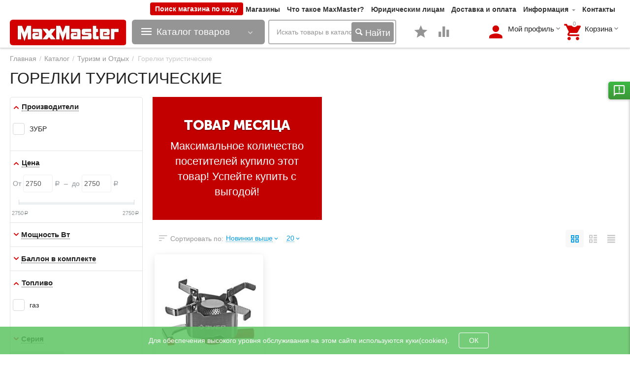

--- FILE ---
content_type: text/html; charset=utf-8
request_url: https://maxmaster.ru/turisticheskie-gazovye-gorelki/
body_size: 54856
content:
<!DOCTYPE html><html lang="ru" dir="ltr"><head><title>Купить Горелки туристические МаксМастер, отличные цены и удобные условия. Большой выбор, описание, характеристики</title><base href="https://maxmaster.ru/"><meta http-equiv="Content-Type" content="text/html; charset=utf-8" data-ca-mode="plus"><meta name="viewport" content="initial-scale=1.0, width=device-width"><meta name="description" content="Горелки туристические на MaxMaster.ru. Самовывоз более чем из 100 магазинов. Заказ товаров на сайте или по телефону +7 (495) 488-68-13"><meta name="keywords" content="Туристические горелки, горелки, походная печь, горелка, газовая горелка, примус, плита газовая портативная, газовая горелка туристическая, пламя газовой горелки, портативная газовая горелка, лучшая газовая горелка, примус зубр, примус бензиновый, примус туристический, примус бензиновый, газовые примусы, газовый примус туристический, газовый примус, примус туристический газовый под баллончик, походный газовый примус, газовая горелка примус"><meta name="format-detection" content="telephone=no"><link rel="preload" href="https://maxmaster.ru/js/lib/magnificpopup/css/magnific-popup.css" as="style"><link rel="preload" href="https://maxmaster.ru/design/themes/abt__unitheme2/media/custom_fonts/uni2-icons.woff" as="font" type="font/woff" crossorigin><link rel="preload" href="https://maxmaster.ru/design/themes/responsive/media/fonts/glyphs.woff" as="font" type="font/woff" crossorigin><link rel="preload" href="https://maxmaster.ru/design/themes/abt__unitheme2/media/custom_fonts/MuseoSansBlack.woff" as="font" type="font/woff" crossorigin><link rel="preload" href="https://maxmaster.ru/design/themes/responsive/media/fonts/alsrubl-arial-regular.woff" as="font" type="font/woff" crossorigin><link rel="canonical" href="https://maxmaster.ru/turisticheskie-gazovye-gorelki/"><meta property="og:type" content="website"><meta property="og:locale" content="ru_RU"><meta property="og:title" content="Купить Горелки туристические МаксМастер, отличные цены и удобные условия. Большой выбор, описание, характеристики"><meta property="og:description" content="Горелки туристические на MaxMaster.ru. Самовывоз более чем из 100 магазинов. Заказ товаров на сайте или по телефону +7 (495) 488-68-13"><meta property="og:url" content="https://maxmaster.ru/turisticheskie-gazovye-gorelki/"><meta property="og:image" content="https://maxmaster.ru/images/detailed/2/68210.jpg"><meta name="cmsmagazine" content="b55b3ce6a6b9c4d16194dc6efd5e2613"><link href="https://maxmaster.ru/images/logos/71/mm-icon.ico" rel="shortcut icon" type="image/x-icon"><link type="text/css" rel="stylesheet" href="https://maxmaster.ru/var/cache/misc/assets/design/themes/abt__unitheme2/css/standalone.e4fb0638ca75e878c82c15203e32e6021768466944.css"><link rel="stylesheet" href="https://cdn.jsdelivr.net/npm/bootstrap-icons@1.9.1/font/bootstrap-icons.css"><script type="text/javascript"data-no-defer>(function(i,s,o,g,r,a,m){i['GoogleAnalyticsObject']=r;i[r]=i[r]||function(){(i[r].q=i[r].q||[]).push(arguments)},i[r].l=1*new Date();a=s.createElement(o),m=s.getElementsByTagName(o)[0];a.async=1;a. src=g;m.parentNode.insertBefore(a,m)})(window,document,'script','//www.google-analytics.com/analytics.js','ga');ga('create','UA-116455841-1','auto');ga('send','pageview','/turisticheskie-gazovye-gorelki/');</script></head> <body><div class="ty-tygh bp-tygh-container" id="tygh_container"> <div id="ajax_overlay" class="ty-ajax-overlay"></div> <div id="ajax_loading_box" class="ty-ajax-loading-box"></div> <div class="cm-notification-container notification-container"> </div> <div class="ty-helper-container bp-tygh-main-container--padding" id="tygh_main_container"> <div class="tygh-header clearfix"> <div class="container-fluid header-grid advanced-header"> <div class="container-fluid-row"> <div class="row-fluid "> <div class="span16 top-phones hidden-phone " > <div class=" ty-float-right"> <div class="ty-wysiwyg-content" data-ca-live-editor-object-id="0" data-ca-live-editor-object-type=""> <div class="header__vendor-change-main-block"> <button value="" class="header__vendor-change-main-button" onclick="openPopup()">Поиск магазина по коду</button> </div> <div id="overlay" class="change-vendor__overlay"> </div> <div class="header__change-vendor-wrapper" id="vendor-popup"> <span id="error" class="header__input-error-msg">К сожалению, нам не удалось найти магазин с таким идентификационным кодом</span> <div class="change-vendor-form__cross" id="popup-close" onclick="closePopup()"> <img src="/images/icon/close.png"> </div> <div class="change-vendor-form__inner-wrapper"> <span class="header__title">Введите код магазина:</span> <input type="hidden" id="shops" name="shops" value=",1,18,20,22,24,25,26,27,28,29,30,31,33,34,35,36,37,38,42,46,47,48,57,58,59,68,69,70,71,72,73,74,75,76,77,78,79,81,82,83,84,85,86,87,88,90,91,92,93,94,95,96,97,98,99,100,101,102,104,105,107,108,109,110,111,112,113,114,115,116,117,118,119,120,121,122,123,124,125,126,128,129,131,132,133,134,135,136,137,138,139,140,141,142,143,145,149,152,153,154,156,157,159,160,161,162,163,164,166,167,168,169,170,172,173,174,176,177,178,179,180,181,183,184,185,186,187,188,189,190,193,194,195,197,198,199,200,201,202,203,204,205,207,208,209,210,211,212,213,214,215,216,217,218,220,221,222,223,224,225,227,228,229,230,232,234,235,236,237,239,240,241,242,243,244,245,246,248,249,251,252,253,254,267,268,269,270,271,272,273,274,275,276,277,278,279,280,282,283,284,285,287,288,289,290,291,292,293,294,295,296,297,298,299,300,301,302,303,304,305,306,307,309,310,311,312,313,314,315,316,317,318,320,321,322,323,325,326,327,328,330,331,332,333,334,335,336,337,340,342,344,345,349,350,351,352,353,354,355,356,357,358,359,360,361,362,363,364,365,366,367,368,369,370,371,372,373,375,376,377,378,379,380,381,382,383,384,385,386,388,389,390,391,392,393,394,395,396,397,398,399,400,401,402,403,404,405,406,407,408,409,410,411,412,413,414,415,416,417,419,421,422,423,424,425,426,427,428,429,430,431,432,433,434,435,437,439,440,441,442,443,444,445,446,447,448,449,450,453,454,455,457,458,459,460,462,463,465,468,469,470,471,472,473,474,475,476,477,478,479,480,482,483,484,486,487,488,489,490,491,492,493,494,495,496,497,498,499,500,501,502,503,506,507,508,509,510,511,512,513,514,515,516,517,518,519,520,521,522,523,524,525,526,527,528,529,530,533,534,536,537,538,539,540,541,542,547,548,549,550,551,552,553,554,555,556,557,558,559,560,561,562,565,566,567,568,570,572,573,574,575,576,577,578,579,580,581,582,583,584,585,586,587,588,589,590,591,592,593,594,595,596,597,598,599,600,602,603,604,605,606,607,608,609,611,614,615,616,617,620,621,622,623,624,625,626,627,628,630,631,632,633,634,635,638,639,640,641,642,643,644,645,646,647,648,649,650,652,653,654,655,656,657,658,659,660,661,662,664,665,666,667,670,671,674,675,676,677,678,679,681,682,683,684,685,686,688,689,690,691,692,693,694,695,696,697,698,699,700,701,702,703,704,705,707,708,709,710,711,712,713,714,715,716,717,718,719,720,721,722,723,725,726,727,728,729,730,731,732,733,734,736,737,738,739,740,741,742,743,744,745,746,747,748,749,750,751,752,753,754,755,756,758,759,760,761,762,763,764,765,766,767,768,769,770,771,772,773,774,775,776,777,779,780,781,782,783,784,785,786,787,788,789,790,791,794,795,796,797,798,799,800,801,802,803,804,805,806,808,809,810,812,813,815,816,817,818,819,820,821,822,823,824,825,826,827,829,830,831,832,833,834,835,836,837,838,839,840,841,842,843,844,846,847,848,849,850,851,852,853,854,855,856,857,858,859,860,861,862,863,864,865,866,867,868,869,870,871,872,"> <input id="inp-chang-ven" name="input-change-vendor" class="header__input-change-vendor" type="number" value=""> <input type="button" id="change-vendor" class="ty-btn ty-btn__primary header__button-change-vendor" value="Перейти" onclick="goToPage()"> </div> </div> </div> </div><div class="top-quick-links ty-float-right"> <div class="ty-text-links-wrapper"> <span id="sw_text_links_179" class="ty-text-links-btn cm-combination visible-phone"> <i class="ty-icon-short-list"></i> <i class="ty-icon-down-micro ty-text-links-btn__arrow"></i> </span> <ul id="text_links_179" class="ty-text-links cm-popup-box ty-text-links_show_inline"> <li class="ty-text-links__item ty-level-0 ty-quick-menu__pickup"> <a class="ty-text-links__a" href="https://maxmaster.ru/index.php?dispatch=store_locator.search">Магазины</a> </li> <li class="ty-text-links__item ty-level-0"> <a class="ty-text-links__a" href="/chto-takoe-maxmaster/">Что такое MaxMaster?</a> </li> <li class="ty-text-links__item ty-level-0"> <a class="ty-text-links__a" href="/yuridicheskim-licam">Юридическим лицам</a> </li> <li class="ty-text-links__item ty-level-0 ty-quick-menu__delivery"> <a class="ty-text-links__a" href="https://maxmaster.ru/oplata-i-dostavka/">Доставка и оплата</a> </li> <li class="ty-text-links__item ty-level-0 ty-quick-menu-item__place-order ty-text-links__subitems"> <a class="ty-text-links__a" >Информация</a> <ul class="ty-text-links"> <li class="ty-text-links__item ty-level-1"> <a class="ty-text-links__a" href="/servsnoe-obsluzhivanie">Сервисные центры</a> </li> <li class="ty-text-links__item ty-level-1"> <a class="ty-text-links__a" href="https://maxmaster.ru/vozvrat/">Возврат</a> </li> </ul> </li> <li class="ty-text-links__item ty-level-0 ty-quick-menu__contacts"> <a class="ty-text-links__a" href="/kontakty/">Контакты</a> </li> </ul> </div> </div><!--fpc_exclude_289_1423--><!--fpc_exclude_289_1423--> <div class=" ty-float-right"> </div> <!--end_fpc_exclude_289_1423--><!--end_fpc_exclude_289_1423--> </div> </div> </div> <div class="container-fluid-row container-fluid-row-full-width top-menu-grid"> <div class="row-fluid "> <div class="span16 " > <div class="row-fluid "> <div class="span6 top-left-grid1 top-logo-grid " > <div class="row-fluid "> <div class="span8 " > <div class="top-logo "> <div class="ty-logo-container"> <a href="https://maxmaster.ru/" title=""> <img width="308" height="67" loading=lazy class="ty-pict ty-logo-container__image cm-image" id="det_img_622818952" src="https://maxmaster.ru/images/logos/71/maxmaster_logo.png"> </a> </div> </div> </div> <div class="span8 menu-grid " > <div class="ty-dropdown-box top-menu-grid-vetrtical"> <div id="sw_dropdown_185" class="ty-dropdown-box__title cm-combination "> <a>Каталог товаров</a> </div> <div id="dropdown_185" class="cm-popup-box ty-dropdown-box__content hidden"> <div class="ut2-menu__inbox"><ul class="ty-menu__items cm-responsive-menu" style="min-height: 713px"><li class="ty-menu__item cm-menu-item-responsive first-lvl ty-menu-item__products "><a class="ty-menu__item-toggle ty-menu__menu-btn visible-phone cm-responsive-menu-toggle"><i class="ut2-icon-outline-expand_more"></i></a><a href="/akkumulyatornyy-instrument/" class="ty-menu__item-link a-first-lvl"><div class="menu-lvl-ctn "><img class="ut2-mwi-icon lazyOwl" data-src="https://maxmaster.ru/images/abt__ut2/menu-with-icon/184/Аккумуляторный_инструмент.jpg.jpg" alt="" src="."><span><bdi>Аккумуляторный инструмент</bdi></span><i class="icon-right-dir ut2-icon-outline-arrow_forward"></i></div></a> <div class="ty-menu__submenu" id="topmenu_79_3010207300"><ul class="ty-menu__submenu-items ty-menu__submenu-items-simple cm-responsive-menu-submenu" style="min-height: 713px"><li class="ty-menu__submenu-item"><a class="ty-menu__submenu-link " href="https://maxmaster.ru/edinaya-akkumulyatornaya-sistema-lms/"><bdi>Аккумуляторная система 20V LMS</bdi></a></li><li class="ty-menu__submenu-item"><a class="ty-menu__submenu-link " href="https://maxmaster.ru/edinaya-akkumulyatornaya-sistema-20v/"><bdi>Аккумуляторная система 20V MAX Lithium PRO</bdi></a></li><li class="ty-menu__submenu-item"><a class="ty-menu__submenu-link " href="https://maxmaster.ru/akkumulyatornaya-sistema-12v-max-lithium-pro/"><bdi>Аккумуляторная система 12V MAX Lithium PRO</bdi></a></li><li class="ty-menu__submenu-item"><a class="ty-menu__submenu-link " href="https://maxmaster.ru/akkumulyatornaya-sistema-s1-18/"><bdi>Аккумуляторная система С1-18</bdi></a></li><li class="ty-menu__submenu-item"><a class="ty-menu__submenu-link " href="https://maxmaster.ru/edinaya-akkumulyatornaya-sistema-20v-lithium/"><bdi>Аккумуляторная система Steher V-ONE</bdi></a></li><li class="ty-menu__submenu-item"><a class="ty-menu__submenu-link " href="https://maxmaster.ru/dreli-shurupoverty/"><bdi>Аккумуляторные дрели шуруповерты</bdi></a></li><li class="ty-menu__submenu-item"><a class="ty-menu__submenu-link " href="https://maxmaster.ru/akkumulyatornye-gaykoverty/"><bdi>Аккумуляторные гайковерты</bdi></a></li><li class="ty-menu__submenu-item"><a class="ty-menu__submenu-link " href="https://maxmaster.ru/akkumulyatornye-shurupoverty/"><bdi>Аккумуляторные винтоверты</bdi></a></li><li class="ty-menu__submenu-item"><a class="ty-menu__submenu-link " href="https://maxmaster.ru/akkumulyatornye-perforatory/"><bdi>Аккумуляторные перфораторы</bdi></a></li><li class="ty-menu__submenu-item"><a class="ty-menu__submenu-link " href="https://maxmaster.ru/akkumulyatornye-otvertki/"><bdi>Аккумуляторные отвертки</bdi></a></li><li class="ty-menu__submenu-item"><a class="ty-menu__submenu-link " href="https://maxmaster.ru/akkumulyatornye-ushm/"><bdi>Аккумуляторные УШМ</bdi></a></li><li class="ty-menu__submenu-item"><a class="ty-menu__submenu-link " href="https://maxmaster.ru/akkumulyatornye-universalnye-rezaki/"><bdi>Аккумуляторные реноваторы</bdi></a></li><li class="ty-menu__submenu-item"><a class="ty-menu__submenu-link " href="https://maxmaster.ru/akkumulyatornye-cirkulyarnye-pily/"><bdi>Аккумуляторные циркулярные пилы</bdi></a></li><li class="ty-menu__submenu-item"><a class="ty-menu__submenu-link " href="https://maxmaster.ru/akkumulyatornye-nozhovki/"><bdi>Аккумуляторные ножовки</bdi></a></li><li class="ty-menu__submenu-item"><a class="ty-menu__submenu-link " href="https://maxmaster.ru/akkumulyatornye-cepnye-pily/"><bdi>Аккумуляторные цепные пилы</bdi></a></li><li class="ty-menu__submenu-item"><a class="ty-menu__submenu-link " href="https://maxmaster.ru/akkumulyatory-dlya-shurupovertov/"><bdi>Аккумуляторы для инструмента</bdi></a></li><li class="ty-menu__submenu-item"><a class="ty-menu__submenu-link " href="https://maxmaster.ru/zaryadnye-ustroystva/"><bdi>Зарядные устройства</bdi></a></li><li class="ty-menu__submenu-item"><a class="ty-menu__submenu-link " href="https://maxmaster.ru/rashodnye-materialy-i-osnastka/"><bdi>Расходные материалы и оснастка</bdi></a></li><li class="ty-menu__submenu-item"><a class="ty-menu__submenu-link " href="https://maxmaster.ru/gazonokosilki-akkumulyatornye/"><bdi>Газонокосилки аккумуляторные</bdi></a></li><li class="ty-menu__submenu-item"><a class="ty-menu__submenu-link " href="https://maxmaster.ru/kustorezy-akkumulyatornye/"><bdi>Кусторезы, высоторезы и секаторы аккумуляторные</bdi></a></li><li class="ty-menu__submenu-item"><a class="ty-menu__submenu-link " href="https://maxmaster.ru/trimmery-akkumulyatornye/"><bdi>Триммеры аккумуляторные</bdi></a></li> </ul></div> </li> <li class="ty-menu__item cm-menu-item-responsive first-lvl "><a class="ty-menu__item-toggle ty-menu__menu-btn visible-phone cm-responsive-menu-toggle"><i class="ut2-icon-outline-expand_more"></i></a><a href="/elektroinstrumenty-ru/" class="ty-menu__item-link a-first-lvl"><div class="menu-lvl-ctn "><img class="ut2-mwi-icon lazyOwl" data-src="https://maxmaster.ru/images/abt__ut2/menu-with-icon/217/Электроинструменты.jpg.jpg" alt="" src="."><span><bdi>Электроинструмент</bdi><span class="m-label" style="color: #ffffff; background-color: #31b800">Новинки!</span></span><i class="icon-right-dir ut2-icon-outline-arrow_forward"></i></div></a> <div class="ty-menu__submenu" id="topmenu_79_3635214651"><div class="ty-menu__submenu-items cm-responsive-menu-submenu dropdown-column-item clearfix" style="min-height: 713px"><ul><li class="ty-menu__submenu-col"><ul><li class="ut2-submenu-col second-lvl"><div class="ty-menu__submenu-item-header "><a href="https://maxmaster.ru/ushm-bolgarki/" class="ty-menu__submenu-link no-items"><bdi>УШМ (Болгарки)</bdi></a></div></li><li class="ut2-submenu-col second-lvl"><div class="ty-menu__submenu-item-header "><a href="https://maxmaster.ru/dreli/" class="ty-menu__submenu-link no-items"><bdi>Дрели</bdi></a></div></li><li class="ut2-submenu-col second-lvl"><div class="ty-menu__submenu-item-header "><a href="https://maxmaster.ru/perforatory/" class="ty-menu__submenu-link"><bdi>Перфораторы</bdi></a></div><a class="ty-menu__item-toggle visible-phone cm-responsive-menu-toggle"><i class="ut2-icon-outline-expand_more"></i></a><div class="ty-menu__submenu" ><ul class="ty-menu__submenu-list cm-responsive-menu-submenu" ><li class="ty-menu__submenu-item"><a href="https://maxmaster.ru/perforatory-sds-plus/" class="ty-menu__submenu-link"><bdi>Перфораторы SDS-plus</bdi></a></li><li class="ty-menu__submenu-item"><a href="https://maxmaster.ru/perforatory-sds-max/" class="ty-menu__submenu-link"><bdi>Перфораторы SDS-Max</bdi></a></li> </ul></div></li><li class="ut2-submenu-col second-lvl"><div class="ty-menu__submenu-item-header "><a href="https://maxmaster.ru/shurupoverty-setevye/" class="ty-menu__submenu-link no-items"><bdi>Шуруповерты сетевые</bdi></a></div></li><li class="ut2-submenu-col second-lvl"><div class="ty-menu__submenu-item-header "><a href="https://maxmaster.ru/elektrolobziki/" class="ty-menu__submenu-link no-items"><bdi>Электролобзики</bdi></a></div></li></ul></li><li class="ty-menu__submenu-col"><ul><li class="ut2-submenu-col second-lvl"><div class="ty-menu__submenu-item-header "><a href="https://maxmaster.ru/elektropily/" class="ty-menu__submenu-link"><bdi>Электропилы</bdi></a></div><a class="ty-menu__item-toggle visible-phone cm-responsive-menu-toggle"><i class="ut2-icon-outline-expand_more"></i></a><div class="ty-menu__submenu" ><ul class="ty-menu__submenu-list cm-responsive-menu-submenu" ><li class="ty-menu__submenu-item"><a href="https://maxmaster.ru/pily-cirkulyarnye/" class="ty-menu__submenu-link"><bdi>Пилы циркулярные</bdi></a></li><li class="ty-menu__submenu-item"><a href="https://maxmaster.ru/pily-torcovochnye/" class="ty-menu__submenu-link"><bdi>Пилы торцовочные</bdi></a></li><li class="ty-menu__submenu-item"><a href="https://maxmaster.ru/pily-nastolnye/" class="ty-menu__submenu-link"><bdi>Пилы настольные</bdi></a></li><li class="ty-menu__submenu-item"><a href="https://maxmaster.ru/pily-sabelnye-i-elektronozhovki/" class="ty-menu__submenu-link"><bdi>Пилы сабельные и электроножовки</bdi></a></li><li class="ty-menu__submenu-item"><a href="https://maxmaster.ru/pily-otreznye/" class="ty-menu__submenu-link"><bdi>Пилы отрезные</bdi></a></li><li class="ty-menu__submenu-item"><a href="https://maxmaster.ru/pily-cepnye/" class="ty-menu__submenu-link"><bdi>Пилы цепные</bdi></a></li><li class="ty-menu__submenu-item"><a href="https://maxmaster.ru/pily-lentochnye/" class="ty-menu__submenu-link"><bdi>Пилы ленточные</bdi></a></li> </ul></div></li><li class="ut2-submenu-col second-lvl"><div class="ty-menu__submenu-item-header "><a href="https://maxmaster.ru/polirovalnye-mashiny/" class="ty-menu__submenu-link no-items"><bdi>Полировальные машины</bdi></a></div></li><li class="ut2-submenu-col second-lvl"><div class="ty-menu__submenu-item-header "><a href="https://maxmaster.ru/miksery-stroitelnye/" class="ty-menu__submenu-link no-items"><bdi>Миксеры строительные</bdi></a></div></li><li class="ut2-submenu-col second-lvl"><div class="ty-menu__submenu-item-header "><a href="https://maxmaster.ru/shlifovalnye-mashinki/" class="ty-menu__submenu-link"><bdi>Шлифовальные машинки</bdi></a></div><a class="ty-menu__item-toggle visible-phone cm-responsive-menu-toggle"><i class="ut2-icon-outline-expand_more"></i></a><div class="ty-menu__submenu" ><ul class="ty-menu__submenu-list hiddenCol cm-responsive-menu-submenu" style="height: 147px;"><li class="ty-menu__submenu-item"><a href="https://maxmaster.ru/ekscentrikovye-shlifmashiny/" class="ty-menu__submenu-link"><bdi>Эксцентриковые шлифмашины</bdi></a></li><li class="ty-menu__submenu-item"><a href="https://maxmaster.ru/vibracionnye-shlifmashiny/" class="ty-menu__submenu-link"><bdi>Вибрационные шлифмашины</bdi></a></li><li class="ty-menu__submenu-item"><a href="https://maxmaster.ru/lentochnye-shlifmashinki/" class="ty-menu__submenu-link"><bdi>Ленточные шлифмашины</bdi></a></li><li class="ty-menu__submenu-item"><a href="https://maxmaster.ru/shlifmashiny-po-betonu/" class="ty-menu__submenu-link"><bdi>Шлифмашины по бетону</bdi></a></li><li class="ty-menu__submenu-item"><a href="https://maxmaster.ru/abrazivnaya-osnastka/" class="ty-menu__submenu-link"><bdi>Абразивная оснастка</bdi></a></li><li class="ty-menu__submenu-item"><a href="https://maxmaster.ru/ushm-bolgarki/" class="ty-menu__submenu-link"><bdi>УШМ (Болгарки)</bdi></a></li><li class="ty-menu__submenu-item"><a href="https://maxmaster.ru/polirovalnye-mashiny/" class="ty-menu__submenu-link"><bdi>Полировальные машины</bdi></a></li><li class="ty-menu__submenu-item"><a href="https://maxmaster.ru/shlifovalnye-pnevmaticheskie-mashiny/" class="ty-menu__submenu-link"><bdi>Шлифовальные пневматические машины</bdi></a></li><li class="ty-menu__submenu-item"><a href="https://maxmaster.ru/akkumulyatornye-ushm/" class="ty-menu__submenu-link"><bdi>Аккумуляторные УШМ</bdi></a></li> </ul><a href="javascript:void(0);" onMouseOver="$(this).prev().addClass('view');$(this).addClass('hidden');" class="ut2-more"><span>Еще</span></a></div></li><li class="ut2-submenu-col second-lvl"><div class="ty-menu__submenu-item-header "><a href="https://maxmaster.ru/feny-stroitelnye/" class="ty-menu__submenu-link no-items"><bdi>Фены строительные</bdi></a></div></li></ul></li><li class="ty-menu__submenu-col"><ul><li class="ut2-submenu-col second-lvl"><div class="ty-menu__submenu-item-header "><a href="https://maxmaster.ru/elektrorubanki/" class="ty-menu__submenu-link no-items"><bdi>Электрорубанки</bdi></a></div></li><li class="ut2-submenu-col second-lvl"><div class="ty-menu__submenu-item-header "><a href="https://maxmaster.ru/shtroborezy/" class="ty-menu__submenu-link no-items"><bdi>Штроборезы</bdi></a></div></li><li class="ut2-submenu-col second-lvl"><div class="ty-menu__submenu-item-header "><a href="https://maxmaster.ru/otboynye-molotki-elektricheskie/" class="ty-menu__submenu-link no-items"><bdi>Отбойные молотки электрические</bdi></a></div></li><li class="ut2-submenu-col second-lvl"><div class="ty-menu__submenu-item-header "><a href="https://maxmaster.ru/nozhnicy-listovye/" class="ty-menu__submenu-link no-items"><bdi>Ножницы листовые</bdi></a></div></li><li class="ut2-submenu-col second-lvl"><div class="ty-menu__submenu-item-header "><a href="https://maxmaster.ru/kraskopulty-elektricheskie/" class="ty-menu__submenu-link no-items"><bdi>Краскопульты электрические</bdi></a></div></li></ul></li><li class="ty-menu__submenu-col"><ul><li class="ut2-submenu-col second-lvl"><div class="ty-menu__submenu-item-header "><a href="https://maxmaster.ru/gaykoverty-elektricheskie/" class="ty-menu__submenu-link no-items"><bdi>Гайковерты электрические</bdi></a></div></li><li class="ut2-submenu-col second-lvl"><div class="ty-menu__submenu-item-header "><a href="https://maxmaster.ru/pylesosy/" class="ty-menu__submenu-link"><bdi>Пылесосы</bdi></a></div><a class="ty-menu__item-toggle visible-phone cm-responsive-menu-toggle"><i class="ut2-icon-outline-expand_more"></i></a><div class="ty-menu__submenu" ><ul class="ty-menu__submenu-list cm-responsive-menu-submenu" ><li class="ty-menu__submenu-item"><a href="https://maxmaster.ru/pylesosy-stroitelnye/" class="ty-menu__submenu-link"><bdi>Пылесосы строительные</bdi></a></li><li class="ty-menu__submenu-item"><a href="https://maxmaster.ru/meshki-dlya-stroitelnyh-pylesosov/" class="ty-menu__submenu-link"><bdi>Мешки для строительных пылесосов</bdi></a></li><li class="ty-menu__submenu-item"><a href="https://maxmaster.ru/filtry-dlya-stroitelnyh-pylesosov/" class="ty-menu__submenu-link"><bdi>Фильтры для строительных пылесосов</bdi></a></li> </ul></div></li><li class="ut2-submenu-col second-lvl"><div class="ty-menu__submenu-item-header "><a href="https://maxmaster.ru/steplery-elektricheskie/" class="ty-menu__submenu-link no-items"><bdi>Степлеры электрические</bdi></a></div></li><li class="ut2-submenu-col second-lvl"><div class="ty-menu__submenu-item-header "><a href="https://maxmaster.ru/elektricheskie-renovatory/" class="ty-menu__submenu-link no-items"><bdi>Электрические реноваторы</bdi></a></div></li><li class="ut2-submenu-col second-lvl"><div class="ty-menu__submenu-item-header "><a href="https://maxmaster.ru/rashodnye-materialy-i-osnastka/" class="ty-menu__submenu-link no-items"><bdi>Расходные материалы и оснастка</bdi></a></div></li></ul></li><li class="ty-menu__submenu-col"><ul><li class="ut2-submenu-col second-lvl"><div class="ty-menu__submenu-item-header "><a href="https://maxmaster.ru/frezery/" class="ty-menu__submenu-link no-items"><bdi>Фрезеры</bdi></a></div></li></ul></li><li class="ty-menu__submenu-item ty-menu__submenu-alt-link"><a href="/elektroinstrumenty-ru/">Больше Электроинструмент <i class="text-arrow">&rarr;</i></a></li></ul></div> </div> </li> <li class="ty-menu__item cm-menu-item-responsive first-lvl "><a class="ty-menu__item-toggle ty-menu__menu-btn visible-phone cm-responsive-menu-toggle"><i class="ut2-icon-outline-expand_more"></i></a><a href="/rashodnye-materialy-i-osnastka/" class="ty-menu__item-link a-first-lvl"><div class="menu-lvl-ctn "><img class="ut2-mwi-icon lazyOwl" data-src="https://maxmaster.ru/images/abt__ut2/menu-with-icon/217/Расходные_материалы_и_оснастка.jpg.jpg" alt="" src="."><span><bdi>Расходные инструменты</bdi></span><i class="icon-right-dir ut2-icon-outline-arrow_forward"></i></div></a> <div class="ty-menu__submenu" id="topmenu_79_3543477310"><div class="ty-menu__submenu-items cm-responsive-menu-submenu dropdown-column-item clearfix" style="min-height: 713px"><ul><li class="ty-menu__submenu-col"><ul><li class="ut2-submenu-col second-lvl"><div class="ty-menu__submenu-item-header "><a href="https://maxmaster.ru/osnastka-i-prisposobleniya/" class="ty-menu__submenu-link"><bdi>Оснастка и приспособления для электроинструмента</bdi></a></div><a class="ty-menu__item-toggle visible-phone cm-responsive-menu-toggle"><i class="ut2-icon-outline-expand_more"></i></a><div class="ty-menu__submenu" ><ul class="ty-menu__submenu-list cm-responsive-menu-submenu" ><li class="ty-menu__submenu-item"><a href="https://maxmaster.ru/klyuchi-dlya-patronov/" class="ty-menu__submenu-link"><bdi>Ключи для патронов</bdi></a></li><li class="ty-menu__submenu-item"><a href="https://maxmaster.ru/konduktory-dlya-sverleniya-otverstiy/" class="ty-menu__submenu-link"><bdi>Кондукторы для сверления отверстий</bdi></a></li><li class="ty-menu__submenu-item"><a href="https://maxmaster.ru/nasadka-zaklepochnik-na-shurupovert/" class="ty-menu__submenu-link"><bdi>Насадка-заклепочник на шуруповерт</bdi></a></li><li class="ty-menu__submenu-item"><a href="https://maxmaster.ru/nasadki-nozhnicy-sverchok/" class="ty-menu__submenu-link"><bdi>Насадки ножницы (сверчок)</bdi></a></li><li class="ty-menu__submenu-item"><a href="https://maxmaster.ru/perehodniki-dlya-patronov/" class="ty-menu__submenu-link"><bdi>Переходники для патронов</bdi></a></li><li class="ty-menu__submenu-item"><a href="https://maxmaster.ru/patrony-i-perehodniki-dlya-elektroinstrumenta/" class="ty-menu__submenu-link"><bdi>Сверлильные патроны</bdi></a></li><li class="ty-menu__submenu-item"><a href="https://maxmaster.ru/stoyki-dlya-dreley-sverlilnye/" class="ty-menu__submenu-link"><bdi>Стойки для дрелей сверлильные</bdi></a></li> </ul></div></li><li class="ut2-submenu-col second-lvl"><div class="ty-menu__submenu-item-header "><a href="https://maxmaster.ru/rashodnye-materialy-po-tipu-instrumenta/" class="ty-menu__submenu-link"><bdi>Расходные материалы по типу инструмента</bdi></a></div><a class="ty-menu__item-toggle visible-phone cm-responsive-menu-toggle"><i class="ut2-icon-outline-expand_more"></i></a><div class="ty-menu__submenu" ><ul class="ty-menu__submenu-list hiddenCol cm-responsive-menu-submenu" style="height: 147px;"><li class="ty-menu__submenu-item"><a href="https://maxmaster.ru/dlya-ushm/" class="ty-menu__submenu-link"><bdi>Для УШМ</bdi></a></li><li class="ty-menu__submenu-item"><a href="https://maxmaster.ru/dlya-perforatorov/" class="ty-menu__submenu-link"><bdi>Для перфораторов</bdi></a></li><li class="ty-menu__submenu-item"><a href="https://maxmaster.ru/dlya-dreley/" class="ty-menu__submenu-link"><bdi>Для дрелей</bdi></a></li><li class="ty-menu__submenu-item"><a href="https://maxmaster.ru/rashodka-dlya-rubankov/" class="ty-menu__submenu-link"><bdi>Для рубанков</bdi></a></li><li class="ty-menu__submenu-item"><a href="https://maxmaster.ru/dlya-elektropil/" class="ty-menu__submenu-link"><bdi>Для электропил</bdi></a></li><li class="ty-menu__submenu-item"><a href="https://maxmaster.ru/dlya-elektrolobzikov/" class="ty-menu__submenu-link"><bdi>Для электролобзиков</bdi></a></li><li class="ty-menu__submenu-item"><a href="https://maxmaster.ru/aksessuary-k-benzoinstrumentu/" class="ty-menu__submenu-link"><bdi>Расходные материалы для садовой техники</bdi></a></li><li class="ty-menu__submenu-item"><a href="https://maxmaster.ru/rashodnye-materialy-dlya-stroitelnogo-oborudovaniya/" class="ty-menu__submenu-link"><bdi>Расходные материалы для строительного оборудования</bdi></a></li> </ul><a href="javascript:void(0);" onMouseOver="$(this).prev().addClass('view');$(this).addClass('hidden');" class="ut2-more"><span>Еще</span></a></div></li><li class="ut2-submenu-col second-lvl"><div class="ty-menu__submenu-item-header "><a href="https://maxmaster.ru/sds-osnastka/" class="ty-menu__submenu-link"><bdi>SDS оснастка</bdi></a></div><a class="ty-menu__item-toggle visible-phone cm-responsive-menu-toggle"><i class="ut2-icon-outline-expand_more"></i></a><div class="ty-menu__submenu" ><ul class="ty-menu__submenu-list hiddenCol cm-responsive-menu-submenu" style="height: 147px;"><li class="ty-menu__submenu-item"><a href="https://maxmaster.ru/bury-sds-plus-po-betonu-dlya-perforatora/" class="ty-menu__submenu-link"><bdi>Буры SDS Plus по бетону для перфоратора</bdi></a></li><li class="ty-menu__submenu-item"><a href="https://maxmaster.ru/bury-sds-max-po-betonu-dlya-perforatora/" class="ty-menu__submenu-link"><bdi>Буры SDS Max по бетону для перфоратора</bdi></a></li><li class="ty-menu__submenu-item"><a href="https://maxmaster.ru/burovye-koronki-sds/" class="ty-menu__submenu-link"><bdi>Буровые коронки SDS</bdi></a></li><li class="ty-menu__submenu-item"><a href="https://maxmaster.ru/derzhavki-sds-plus/" class="ty-menu__submenu-link"><bdi>Державки SDS-Plus</bdi></a></li><li class="ty-menu__submenu-item"><a href="https://maxmaster.ru/derzhavki-sds-max/" class="ty-menu__submenu-link"><bdi>Державки SDS-Max</bdi></a></li><li class="ty-menu__submenu-item"><a href="https://maxmaster.ru/zubila-sds-plus-po-betonu-dlya-perforatora/" class="ty-menu__submenu-link"><bdi>Зубила SDS Plus по бетону для перфоратора</bdi></a></li><li class="ty-menu__submenu-item"><a href="https://maxmaster.ru/zubila-sds-mah-po-betonu-dlya-perforatora/" class="ty-menu__submenu-link"><bdi>Зубила SDS Mах по бетону для перфоратора</bdi></a></li><li class="ty-menu__submenu-item"><a href="https://maxmaster.ru/nabory-burov-sds-plus/" class="ty-menu__submenu-link"><bdi>Наборы Буров SDS-Plus</bdi></a></li><li class="ty-menu__submenu-item"><a href="https://maxmaster.ru/nabory-zubil-sds-plus/" class="ty-menu__submenu-link"><bdi>Наборы зубил SDS-Plus</bdi></a></li><li class="ty-menu__submenu-item"><a href="https://maxmaster.ru/perehodniki-sds/" class="ty-menu__submenu-link"><bdi>Переходники SDS</bdi></a></li> </ul><a href="javascript:void(0);" onMouseOver="$(this).prev().addClass('view');$(this).addClass('hidden');" class="ut2-more"><span>Еще</span></a></div></li><li class="ut2-submenu-col second-lvl"><div class="ty-menu__submenu-item-header "><a href="https://maxmaster.ru/abrazivnaya-osnastka/" class="ty-menu__submenu-link"><bdi>Абразивная оснастка</bdi></a></div><a class="ty-menu__item-toggle visible-phone cm-responsive-menu-toggle"><i class="ut2-icon-outline-expand_more"></i></a><div class="ty-menu__submenu" ><ul class="ty-menu__submenu-list hiddenCol cm-responsive-menu-submenu" style="height: 147px;"><li class="ty-menu__submenu-item"><a href="https://maxmaster.ru/krugi-otreznye-po-metallu/" class="ty-menu__submenu-link"><bdi>Круги отрезные по металлу</bdi></a></li><li class="ty-menu__submenu-item"><a href="https://maxmaster.ru/krugi-otreznye-po-kamnyu/" class="ty-menu__submenu-link"><bdi>Круги отрезные по камню</bdi></a></li><li class="ty-menu__submenu-item"><a href="https://maxmaster.ru/krugi-otreznye-po-nerzhaveyuschey-stali/" class="ty-menu__submenu-link"><bdi>Круги отрезные по нержавеющей стали</bdi></a></li><li class="ty-menu__submenu-item"><a href="https://maxmaster.ru/krugi-shlifovalnye/" class="ty-menu__submenu-link"><bdi>Круги шлифовальные</bdi></a></li><li class="ty-menu__submenu-item"><a href="https://maxmaster.ru/krugi-zatochnye/" class="ty-menu__submenu-link"><bdi>Круги заточные</bdi></a></li><li class="ty-menu__submenu-item"><a href="https://maxmaster.ru/krugi-shlifovalnye-lepestkovye/" class="ty-menu__submenu-link"><bdi>Круги шлифовальные лепестковые торцевые (КЛТ)</bdi></a></li><li class="ty-menu__submenu-item"><a href="https://maxmaster.ru/lenty-shlifovalnye/" class="ty-menu__submenu-link"><bdi>Ленты шлифовальные</bdi></a></li><li class="ty-menu__submenu-item"><a href="https://maxmaster.ru/krugi-lepestkovye-veernye/" class="ty-menu__submenu-link"><bdi>Круги лепестковые веерные</bdi></a></li><li class="ty-menu__submenu-item"><a href="https://maxmaster.ru/krugi-shlifovalnye-na-lipuchke/" class="ty-menu__submenu-link"><bdi>Круги шлифовальные на липучке</bdi></a></li><li class="ty-menu__submenu-item"><a href="https://maxmaster.ru/tarelki-opornye-dlya-ushm/" class="ty-menu__submenu-link"><bdi>Тарелки опорные для УШМ</bdi></a></li><li class="ty-menu__submenu-item"><a href="https://maxmaster.ru/krugi-shlifovalnye-fibrovye/" class="ty-menu__submenu-link"><bdi>Круги шлифовальные фибровые</bdi></a></li><li class="ty-menu__submenu-item"><a href="https://maxmaster.ru/tarelki-opornye-dlya-dreli/" class="ty-menu__submenu-link"><bdi>Тарелки опорные для дрели</bdi></a></li> </ul><a href="javascript:void(0);" onMouseOver="$(this).prev().addClass('view');$(this).addClass('hidden');" class="ut2-more"><span>Еще</span></a></div></li><li class="ut2-submenu-col second-lvl"><div class="ty-menu__submenu-item-header "><a href="https://maxmaster.ru/almaznaya-osnastka/" class="ty-menu__submenu-link"><bdi>Алмазная оснастка</bdi></a></div><a class="ty-menu__item-toggle visible-phone cm-responsive-menu-toggle"><i class="ut2-icon-outline-expand_more"></i></a><div class="ty-menu__submenu" ><ul class="ty-menu__submenu-list hiddenCol cm-responsive-menu-submenu" style="height: 147px;"><li class="ty-menu__submenu-item"><a href="https://maxmaster.ru/almaznye-bruski-ru/" class="ty-menu__submenu-link"><bdi>Алмазные бруски</bdi></a></li><li class="ty-menu__submenu-item"><a href="https://maxmaster.ru/almaznye-diski/" class="ty-menu__submenu-link"><bdi>Алмазные диски</bdi></a></li><li class="ty-menu__submenu-item"><a href="https://maxmaster.ru/chashki-shlifovalnye-i-obdirochnye/" class="ty-menu__submenu-link"><bdi>Чашки шлифовальные и обдирочные</bdi></a></li><li class="ty-menu__submenu-item"><a href="https://maxmaster.ru/almaznye-shlifovalnye-chashki/" class="ty-menu__submenu-link"><bdi>Алмазные шлифовальные чашки</bdi></a></li><li class="ty-menu__submenu-item"><a href="https://maxmaster.ru/burovye-koronki-almaznye/" class="ty-menu__submenu-link"><bdi>Буровые коронки алмазные</bdi></a></li><li class="ty-menu__submenu-item"><a href="https://maxmaster.ru/almaznye-nadfili/" class="ty-menu__submenu-link"><bdi>Алмазные надфили</bdi></a></li><li class="ty-menu__submenu-item"><a href="https://maxmaster.ru/almaznye-struny/" class="ty-menu__submenu-link"><bdi>Алмазные струны</bdi></a></li><li class="ty-menu__submenu-item"><a href="https://maxmaster.ru/aksessuary/" class="ty-menu__submenu-link"><bdi>Аксессуары для алмазных коронок</bdi></a></li> </ul><a href="javascript:void(0);" onMouseOver="$(this).prev().addClass('view');$(this).addClass('hidden');" class="ut2-more"><span>Еще</span></a></div></li></ul></li><li class="ty-menu__submenu-col"><ul><li class="ut2-submenu-col second-lvl"><div class="ty-menu__submenu-item-header "><a href="https://maxmaster.ru/diski-po-derevu-dlya-bolgarki/" class="ty-menu__submenu-link no-items"><bdi>Диски по дереву для болгарки</bdi></a></div></li><li class="ut2-submenu-col second-lvl"><div class="ty-menu__submenu-item-header "><a href="https://maxmaster.ru/pilnye-diski-po-derevu/" class="ty-menu__submenu-link"><bdi>Пильные диски для дисковых пил</bdi></a></div><a class="ty-menu__item-toggle visible-phone cm-responsive-menu-toggle"><i class="ut2-icon-outline-expand_more"></i></a><div class="ty-menu__submenu" ><ul class="ty-menu__submenu-list cm-responsive-menu-submenu" ><li class="ty-menu__submenu-item"><a href="https://maxmaster.ru/pilnye-diski-dlya-diskovyh-pil/" class="ty-menu__submenu-link"><bdi>Пильные диски по дереву</bdi></a></li><li class="ty-menu__submenu-item"><a href="https://maxmaster.ru/diski-pilnye-po-drugim-materialam/" class="ty-menu__submenu-link"><bdi>Диски пильные по другим материалам</bdi></a></li> </ul></div></li><li class="ut2-submenu-col second-lvl"><div class="ty-menu__submenu-item-header "><a href="https://maxmaster.ru/schetki-kracovki-ru/" class="ty-menu__submenu-link"><bdi>Щетки крацовки</bdi></a></div><a class="ty-menu__item-toggle visible-phone cm-responsive-menu-toggle"><i class="ut2-icon-outline-expand_more"></i></a><div class="ty-menu__submenu" ><ul class="ty-menu__submenu-list cm-responsive-menu-submenu" ><li class="ty-menu__submenu-item"><a href="https://maxmaster.ru/schetki-kracovki-dlya-ushm/" class="ty-menu__submenu-link"><bdi>Щетки крацовки для УШМ</bdi></a></li><li class="ty-menu__submenu-item"><a href="https://maxmaster.ru/schetki-kracovki-dlya-dreli/" class="ty-menu__submenu-link"><bdi>Щетки крацовки для дрели</bdi></a></li><li class="ty-menu__submenu-item"><a href="https://maxmaster.ru/schetki-kracovki-dlya-stankov/" class="ty-menu__submenu-link"><bdi>Щетки крацовки для станков</bdi></a></li><li class="ty-menu__submenu-item"><a href="https://maxmaster.ru/nabory-schetok-kracovok/" class="ty-menu__submenu-link"><bdi>Наборы щеток крацовок</bdi></a></li> </ul></div></li><li class="ut2-submenu-col second-lvl"><div class="ty-menu__submenu-item-header "><a href="https://maxmaster.ru/nasadki-dlya-renovatora/" class="ty-menu__submenu-link no-items"><bdi>Насадки для реноватора</bdi></a></div></li><li class="ut2-submenu-col second-lvl"><div class="ty-menu__submenu-item-header "><a href="https://maxmaster.ru/nakladki-na-gubki-dlya-kleschey/" class="ty-menu__submenu-link no-items"><bdi>Накладки на губки для клещей</bdi></a></div></li></ul></li><li class="ty-menu__submenu-col"><ul><li class="ut2-submenu-col second-lvl"><div class="ty-menu__submenu-item-header "><a href="https://maxmaster.ru/borfrezy/" class="ty-menu__submenu-link no-items"><bdi>Борфрезы</bdi></a></div></li><li class="ut2-submenu-col second-lvl"><div class="ty-menu__submenu-item-header "><a href="https://maxmaster.ru/zenkery/" class="ty-menu__submenu-link no-items"><bdi>Зенкеры</bdi></a></div></li><li class="ut2-submenu-col second-lvl"><div class="ty-menu__submenu-item-header "><a href="https://maxmaster.ru/nasadki-dlya-gravera/" class="ty-menu__submenu-link no-items"><bdi>Насадки для гравера</bdi></a></div></li><li class="ut2-submenu-col second-lvl"><div class="ty-menu__submenu-item-header "><a href="https://maxmaster.ru/bity-dlya-shurupoverta/" class="ty-menu__submenu-link"><bdi>Биты для шуруповерта</bdi></a></div><a class="ty-menu__item-toggle visible-phone cm-responsive-menu-toggle"><i class="ut2-icon-outline-expand_more"></i></a><div class="ty-menu__submenu" ><ul class="ty-menu__submenu-list hiddenCol cm-responsive-menu-submenu" style="height: 147px;"><li class="ty-menu__submenu-item"><a href="https://maxmaster.ru/bity-ph/" class="ty-menu__submenu-link"><bdi>Биты PH</bdi></a></li><li class="ty-menu__submenu-item"><a href="https://maxmaster.ru/bity-pz/" class="ty-menu__submenu-link"><bdi>Биты PZ</bdi></a></li><li class="ty-menu__submenu-item"><a href="https://maxmaster.ru/bity-torx/" class="ty-menu__submenu-link"><bdi>Биты TORX</bdi></a></li><li class="ty-menu__submenu-item"><a href="https://maxmaster.ru/bity-hex/" class="ty-menu__submenu-link"><bdi>Биты HEX</bdi></a></li><li class="ty-menu__submenu-item"><a href="https://maxmaster.ru/bity-s-torcovoy-golovkoy/" class="ty-menu__submenu-link"><bdi>Биты с торцовой головкой</bdi></a></li><li class="ty-menu__submenu-item"><a href="https://maxmaster.ru/adaptery-dlya-bit/" class="ty-menu__submenu-link"><bdi>Адаптеры для бит</bdi></a></li><li class="ty-menu__submenu-item"><a href="https://maxmaster.ru/nabory-bit/" class="ty-menu__submenu-link"><bdi>Наборы бит</bdi></a></li><li class="ty-menu__submenu-item"><a href="https://maxmaster.ru/namagnichivateli/" class="ty-menu__submenu-link"><bdi>Намагничиватели</bdi></a></li> </ul><a href="javascript:void(0);" onMouseOver="$(this).prev().addClass('view');$(this).addClass('hidden');" class="ut2-more"><span>Еще</span></a></div></li><li class="ut2-submenu-col second-lvl"><div class="ty-menu__submenu-item-header "><a href="https://maxmaster.ru/sverla/" class="ty-menu__submenu-link"><bdi>Сверла</bdi></a></div><a class="ty-menu__item-toggle visible-phone cm-responsive-menu-toggle"><i class="ut2-icon-outline-expand_more"></i></a><div class="ty-menu__submenu" ><ul class="ty-menu__submenu-list hiddenCol cm-responsive-menu-submenu" style="height: 147px;"><li class="ty-menu__submenu-item"><a href="https://maxmaster.ru/nabory-cverla-stupenchatye/" class="ty-menu__submenu-link"><bdi>Наборы cверла ступенчатые</bdi></a></li><li class="ty-menu__submenu-item"><a href="https://maxmaster.ru/nabory-sverla-kombinirovannye/" class="ty-menu__submenu-link"><bdi>Наборы сверла комбинированные</bdi></a></li><li class="ty-menu__submenu-item"><a href="https://maxmaster.ru/nabory-sverla-po-betonu/" class="ty-menu__submenu-link"><bdi>Наборы сверла по бетону</bdi></a></li><li class="ty-menu__submenu-item"><a href="https://maxmaster.ru/nabory-sverla-po-derevu/" class="ty-menu__submenu-link"><bdi>Наборы сверла по дереву</bdi></a></li><li class="ty-menu__submenu-item"><a href="https://maxmaster.ru/nabory-sverla-po-keramike-i-steklu/" class="ty-menu__submenu-link"><bdi>Наборы сверла по керамике и стеклу</bdi></a></li><li class="ty-menu__submenu-item"><a href="https://maxmaster.ru/nabory-sverla-po-metallu/" class="ty-menu__submenu-link"><bdi>Наборы сверла по металлу</bdi></a></li><li class="ty-menu__submenu-item"><a href="https://maxmaster.ru/sverla-opalubochnye/" class="ty-menu__submenu-link"><bdi>Сверла опалубочные</bdi></a></li><li class="ty-menu__submenu-item"><a href="https://maxmaster.ru/sverla-po-betonu/" class="ty-menu__submenu-link"><bdi>Сверла по бетону</bdi></a></li><li class="ty-menu__submenu-item"><a href="https://maxmaster.ru/sverla-po-derevu/" class="ty-menu__submenu-link"><bdi>Сверла по дереву</bdi></a></li><li class="ty-menu__submenu-item"><a href="https://maxmaster.ru/sverla-po-keramike-i-steklu/" class="ty-menu__submenu-link"><bdi>Сверла по керамике и стеклу</bdi></a></li><li class="ty-menu__submenu-item"><a href="https://maxmaster.ru/sverla-po-metallu/" class="ty-menu__submenu-link"><bdi>Сверла по металлу</bdi></a></li><li class="ty-menu__submenu-item"><a href="https://maxmaster.ru/sverla-stupenchatye/" class="ty-menu__submenu-link"><bdi>Сверла ступенчатые</bdi></a></li> </ul><a href="javascript:void(0);" onMouseOver="$(this).prev().addClass('view');$(this).addClass('hidden');" class="ut2-more"><span>Еще</span></a></div></li></ul></li><li class="ty-menu__submenu-col"><ul><li class="ut2-submenu-col second-lvl"><div class="ty-menu__submenu-item-header "><a href="https://maxmaster.ru/zubila-dlya-otboynogo-molotka/" class="ty-menu__submenu-link no-items"><bdi>Зубила для отбойного молотка</bdi></a></div></li><li class="ut2-submenu-col second-lvl"><div class="ty-menu__submenu-item-header "><a href="https://maxmaster.ru/nasadki-dlya-stroitelnogo-miksera/" class="ty-menu__submenu-link no-items"><bdi>Насадки для строительного миксера</bdi></a></div></li><li class="ut2-submenu-col second-lvl"><div class="ty-menu__submenu-item-header "><a href="https://maxmaster.ru/pily-polotna/" class="ty-menu__submenu-link"><bdi>Пилы, Полотна</bdi></a></div><a class="ty-menu__item-toggle visible-phone cm-responsive-menu-toggle"><i class="ut2-icon-outline-expand_more"></i></a><div class="ty-menu__submenu" ><ul class="ty-menu__submenu-list cm-responsive-menu-submenu" ><li class="ty-menu__submenu-item"><a href="https://maxmaster.ru/nabory-pilok-dlya-lobzikov/" class="ty-menu__submenu-link"><bdi>Наборы пилок для лобзиков</bdi></a></li><li class="ty-menu__submenu-item"><a href="https://maxmaster.ru/pilki-dlya-elektrolobzika/" class="ty-menu__submenu-link"><bdi>Пилки для электролобзика</bdi></a></li><li class="ty-menu__submenu-item"><a href="https://maxmaster.ru/kolcevye-pily/" class="ty-menu__submenu-link"><bdi>Кольцевые пилы</bdi></a></li><li class="ty-menu__submenu-item"><a href="https://maxmaster.ru/polotna-dlya-lentochnoy-pily/" class="ty-menu__submenu-link"><bdi>Полотна для ленточной пилы</bdi></a></li><li class="ty-menu__submenu-item"><a href="https://maxmaster.ru/polotna-dlya-sabelnyh-elektropil/" class="ty-menu__submenu-link"><bdi>Полотна для сабельных электропил</bdi></a></li><li class="ty-menu__submenu-item"><a href="https://maxmaster.ru/polotno-dlya-lobzikovyh-stankov/" class="ty-menu__submenu-link"><bdi>Полотно для лобзиковых станков</bdi></a></li><li class="ty-menu__submenu-item"><a href="https://maxmaster.ru/pilki-dlya-ruchnogo-lobzika/" class="ty-menu__submenu-link"><bdi>Пилки для ручного лобзика</bdi></a></li> </ul></div></li><li class="ut2-submenu-col second-lvl"><div class="ty-menu__submenu-item-header "><a href="https://maxmaster.ru/polirovalnye-nasadki/" class="ty-menu__submenu-link no-items"><bdi>Полировальные насадки</bdi></a></div></li><li class="ut2-submenu-col second-lvl"><div class="ty-menu__submenu-item-header "><a href="https://maxmaster.ru/frezy-dlya-frezera/" class="ty-menu__submenu-link"><bdi>Фрезы</bdi></a></div><a class="ty-menu__item-toggle visible-phone cm-responsive-menu-toggle"><i class="ut2-icon-outline-expand_more"></i></a><div class="ty-menu__submenu" ><ul class="ty-menu__submenu-list cm-responsive-menu-submenu" ><li class="ty-menu__submenu-item"><a href="https://maxmaster.ru/kromochnye-frezy-po-derevu/" class="ty-menu__submenu-link"><bdi>Кромочные фрезы по дереву</bdi></a></li><li class="ty-menu__submenu-item"><a href="https://maxmaster.ru/pazovye-frezy-po-derevu/" class="ty-menu__submenu-link"><bdi>Пазовые фрезы по дереву</bdi></a></li><li class="ty-menu__submenu-item"><a href="https://maxmaster.ru/figireynye-frezy-po-derevu/" class="ty-menu__submenu-link"><bdi>Фигирейные фрезы по дереву</bdi></a></li><li class="ty-menu__submenu-item"><a href="https://maxmaster.ru/nabory-frez-po-derevu/" class="ty-menu__submenu-link"><bdi>Наборы фрез по дереву</bdi></a></li><li class="ty-menu__submenu-item"><a href="https://maxmaster.ru/podshipniki-dlya-frez/" class="ty-menu__submenu-link"><bdi>Подшипники для фрез</bdi></a></li><li class="ty-menu__submenu-item"><a href="https://maxmaster.ru/sverla-po-derevu-forstnera/" class="ty-menu__submenu-link"><bdi>Сверла по дереву Форстнера</bdi></a></li> </ul></div></li></ul></li><li class="ty-menu__submenu-col"><ul><li class="ut2-submenu-col second-lvl"><div class="ty-menu__submenu-item-header "><a href="https://maxmaster.ru/aksessuary-dlya-pnevmosistem/" class="ty-menu__submenu-link"><bdi>Оснастка пневматическая</bdi></a></div><a class="ty-menu__item-toggle visible-phone cm-responsive-menu-toggle"><i class="ut2-icon-outline-expand_more"></i></a><div class="ty-menu__submenu" ><ul class="ty-menu__submenu-list cm-responsive-menu-submenu" ><li class="ty-menu__submenu-item"><a href="https://maxmaster.ru/filtry-lubrikatory/" class="ty-menu__submenu-link"><bdi>Фильтры, лубрикаторы</bdi></a></li><li class="ty-menu__submenu-item"><a href="https://maxmaster.ru/dyuzy-k-pnevmaticheskim-kraskopultam/" class="ty-menu__submenu-link"><bdi>Сопла и дюзы</bdi></a></li><li class="ty-menu__submenu-item"><a href="https://maxmaster.ru/soedineniya-i-perehodniki-dlya-kompressorov/" class="ty-menu__submenu-link"><bdi>Соединения и переходники для компрессоров</bdi></a></li><li class="ty-menu__submenu-item"><a href="https://maxmaster.ru/reduktory-davleniya/" class="ty-menu__submenu-link"><bdi>Редукторы давления</bdi></a></li><li class="ty-menu__submenu-item"><a href="https://maxmaster.ru/remkomplekty-dlya-pnevmoinstrumenta/" class="ty-menu__submenu-link"><bdi>Ремкомплекты для пневмоинструмента</bdi></a></li><li class="ty-menu__submenu-item"><a href="https://maxmaster.ru/shlangi-vozdushnye/" class="ty-menu__submenu-link"><bdi>Шланги воздушные</bdi></a></li> </ul></div></li></ul></li><li class="ty-menu__submenu-item ty-menu__submenu-alt-link"><a href="/rashodnye-materialy-i-osnastka/">Больше Расходные инструменты <i class="text-arrow">&rarr;</i></a></li></ul></div> </div> </li> <li class="ty-menu__item cm-menu-item-responsive first-lvl "><a class="ty-menu__item-toggle ty-menu__menu-btn visible-phone cm-responsive-menu-toggle"><i class="ut2-icon-outline-expand_more"></i></a><a href="/ruchnoy-instrument-ru/" class="ty-menu__item-link a-first-lvl"><div class="menu-lvl-ctn "><img class="ut2-mwi-icon lazyOwl" data-src="https://maxmaster.ru/images/abt__ut2/menu-with-icon/217/Ручной_инструмент.jpg.jpg" alt="" src="."><span><bdi>Ручной инструмент</bdi></span><i class="icon-right-dir ut2-icon-outline-arrow_forward"></i></div></a> <div class="ty-menu__submenu" id="topmenu_79_985914188"><div class="ty-menu__submenu-items cm-responsive-menu-submenu dropdown-column-item clearfix" style="min-height: 713px"><ul><li class="ty-menu__submenu-col"><ul><li class="ut2-submenu-col second-lvl"><div class="ty-menu__submenu-item-header "><a href="https://maxmaster.ru/malyarno-shtukaturnyy-instrument/" class="ty-menu__submenu-link"><bdi>Малярно-штукатурный инструмент</bdi></a></div><a class="ty-menu__item-toggle visible-phone cm-responsive-menu-toggle"><i class="ut2-icon-outline-expand_more"></i></a><div class="ty-menu__submenu" ><ul class="ty-menu__submenu-list cm-responsive-menu-submenu" ><li class="ty-menu__submenu-item"><a href="https://maxmaster.ru/malyarnyy-instrument/" class="ty-menu__submenu-link"><bdi>Малярный инструмент</bdi></a></li><li class="ty-menu__submenu-item"><a href="https://maxmaster.ru/shtukaturnyy-instrument/" class="ty-menu__submenu-link"><bdi>Штукатурный инструмент</bdi></a></li><li class="ty-menu__submenu-item"><a href="https://maxmaster.ru/instrument-dlya-oboev/" class="ty-menu__submenu-link"><bdi>Инструмент для обоев</bdi></a></li><li class="ty-menu__submenu-item"><a href="https://maxmaster.ru/instrument-dlya-razmetki/" class="ty-menu__submenu-link"><bdi>Инструмент для разметки</bdi></a></li><li class="ty-menu__submenu-item"><a href="https://maxmaster.ru/zaschitnye-plenki/" class="ty-menu__submenu-link"><bdi>Защитные пленки</bdi></a></li><li class="ty-menu__submenu-item"><a href="https://maxmaster.ru/cikli-malyarnye/" class="ty-menu__submenu-link"><bdi>Цикли малярные</bdi></a></li> </ul></div></li><li class="ut2-submenu-col second-lvl"><div class="ty-menu__submenu-item-header "><a href="https://maxmaster.ru/sharnirno-gubcevyy-instrument-ru/" class="ty-menu__submenu-link"><bdi>Шарнирно-губцевый инструмент</bdi></a></div><a class="ty-menu__item-toggle visible-phone cm-responsive-menu-toggle"><i class="ut2-icon-outline-expand_more"></i></a><div class="ty-menu__submenu" ><ul class="ty-menu__submenu-list hiddenCol cm-responsive-menu-submenu" style="height: 147px;"><li class="ty-menu__submenu-item"><a href="https://maxmaster.ru/bokorezy/" class="ty-menu__submenu-link"><bdi>Бокорезы</bdi></a></li><li class="ty-menu__submenu-item"><a href="https://maxmaster.ru/boltorezy/" class="ty-menu__submenu-link"><bdi>Болторезы</bdi></a></li><li class="ty-menu__submenu-item"><a href="https://maxmaster.ru/kabelerezy/" class="ty-menu__submenu-link"><bdi>Кабелерезы</bdi></a></li><li class="ty-menu__submenu-item"><a href="https://maxmaster.ru/kleschi-perestavnye/" class="ty-menu__submenu-link"><bdi>Клещи переставные</bdi></a></li><li class="ty-menu__submenu-item"><a href="https://maxmaster.ru/kleschi-stroitelnye/" class="ty-menu__submenu-link"><bdi>Клещи строительные</bdi></a></li><li class="ty-menu__submenu-item"><a href="https://maxmaster.ru/kruglogubcy/" class="ty-menu__submenu-link"><bdi>Круглогубцы</bdi></a></li><li class="ty-menu__submenu-item"><a href="https://maxmaster.ru/kusachki/" class="ty-menu__submenu-link"><bdi>Кусачки</bdi></a></li><li class="ty-menu__submenu-item"><a href="https://maxmaster.ru/sharnirno-gubcevye-nabory-ruchnogo-instrumenta/" class="ty-menu__submenu-link"><bdi>Наборы Шарнирно-губцевых инструментов</bdi></a></li><li class="ty-menu__submenu-item"><a href="https://maxmaster.ru/nozhnicy-po-metallu-ru-2/" class="ty-menu__submenu-link"><bdi>Ножницы по металлу</bdi></a></li><li class="ty-menu__submenu-item"><a href="https://maxmaster.ru/ploskogubcy/" class="ty-menu__submenu-link"><bdi>Плоскогубцы</bdi></a></li><li class="ty-menu__submenu-item"><a href="https://maxmaster.ru/tonkogubcy/" class="ty-menu__submenu-link"><bdi>Тонкогубцы</bdi></a></li><li class="ty-menu__submenu-item"><a href="https://maxmaster.ru/trosorezy/" class="ty-menu__submenu-link"><bdi>Тросорезы</bdi></a></li> </ul><a href="javascript:void(0);" onMouseOver="$(this).prev().addClass('view');$(this).addClass('hidden');" class="ut2-more"><span>Еще</span></a></div></li><li class="ut2-submenu-col second-lvl"><div class="ty-menu__submenu-item-header "><a href="https://maxmaster.ru/stolyarno-slesarnyy-instrument/" class="ty-menu__submenu-link"><bdi>Столярный инструмент</bdi></a></div><a class="ty-menu__item-toggle visible-phone cm-responsive-menu-toggle"><i class="ut2-icon-outline-expand_more"></i></a><div class="ty-menu__submenu" ><ul class="ty-menu__submenu-list hiddenCol cm-responsive-menu-submenu" style="height: 147px;"><li class="ty-menu__submenu-item"><a href="https://maxmaster.ru/nozhovki-pily-ruchnye/" class="ty-menu__submenu-link"><bdi>Ножовки пилы ручные</bdi></a></li><li class="ty-menu__submenu-item"><a href="https://maxmaster.ru/rubanki-ru/" class="ty-menu__submenu-link"><bdi>Рубанки</bdi></a></li><li class="ty-menu__submenu-item"><a href="https://maxmaster.ru/napilniki/" class="ty-menu__submenu-link"><bdi>Напильники</bdi></a></li><li class="ty-menu__submenu-item"><a href="https://maxmaster.ru/topory/" class="ty-menu__submenu-link"><bdi>Топоры</bdi></a></li><li class="ty-menu__submenu-item"><a href="https://maxmaster.ru/nadfili/" class="ty-menu__submenu-link"><bdi>Надфили</bdi></a></li><li class="ty-menu__submenu-item"><a href="https://maxmaster.ru/rezcy-po-derevu/" class="ty-menu__submenu-link"><bdi>Резцы по дереву</bdi></a></li><li class="ty-menu__submenu-item"><a href="https://maxmaster.ru/stameski/" class="ty-menu__submenu-link"><bdi>Стамески по дереву</bdi></a></li><li class="ty-menu__submenu-item"><a href="https://maxmaster.ru/rashpili/" class="ty-menu__submenu-link"><bdi>Рашпили</bdi></a></li><li class="ty-menu__submenu-item"><a href="https://maxmaster.ru/schetki-provolochnye/" class="ty-menu__submenu-link"><bdi>Щетки проволочные</bdi></a></li><li class="ty-menu__submenu-item"><a href="https://maxmaster.ru/styazhki/" class="ty-menu__submenu-link"><bdi>Стяжки</bdi></a></li><li class="ty-menu__submenu-item"><a href="https://maxmaster.ru/kleyma/" class="ty-menu__submenu-link"><bdi>Клейма</bdi></a></li> </ul><a href="javascript:void(0);" onMouseOver="$(this).prev().addClass('view');$(this).addClass('hidden');" class="ut2-more"><span>Еще</span></a></div></li><li class="ut2-submenu-col second-lvl"><div class="ty-menu__submenu-item-header "><a href="https://maxmaster.ru/instrument-dlya-raboty-s-kafelem/" class="ty-menu__submenu-link"><bdi>Инструмент для работы с кафелем</bdi></a></div><a class="ty-menu__item-toggle visible-phone cm-responsive-menu-toggle"><i class="ut2-icon-outline-expand_more"></i></a><div class="ty-menu__submenu" ><ul class="ty-menu__submenu-list hiddenCol cm-responsive-menu-submenu" style="height: 147px;"><li class="ty-menu__submenu-item"><a href="https://maxmaster.ru/zamki-magnitnye-dlya-kafelya/" class="ty-menu__submenu-link"><bdi>Замки магнитные для кафеля</bdi></a></li><li class="ty-menu__submenu-item"><a href="https://maxmaster.ru/instrument-dlya-podema-i-perenosa-plitki/" class="ty-menu__submenu-link"><bdi>Инструмент для подъема и переноса плитки</bdi></a></li><li class="ty-menu__submenu-item"><a href="https://maxmaster.ru/klinya-dlya-kafelya/" class="ty-menu__submenu-link"><bdi>Клинья для кафеля</bdi></a></li><li class="ty-menu__submenu-item"><a href="https://maxmaster.ru/krestiki-dlya-kafelya/" class="ty-menu__submenu-link"><bdi>Крестики для кафеля</bdi></a></li><li class="ty-menu__submenu-item"><a href="https://maxmaster.ru/kusachki-po-kafelyu/" class="ty-menu__submenu-link"><bdi>Кусачки по кафелю</bdi></a></li><li class="ty-menu__submenu-item"><a href="https://maxmaster.ru/plitkorezy-ruchnye/" class="ty-menu__submenu-link"><bdi>Плиткорезы ручные</bdi></a></li><li class="ty-menu__submenu-item"><a href="https://maxmaster.ru/rezhuschie-elementy-dlya-plitkorezov/" class="ty-menu__submenu-link"><bdi>Режущие элементы для плиткорезов</bdi></a></li><li class="ty-menu__submenu-item"><a href="https://maxmaster.ru/skrebki-po-kafelyu/" class="ty-menu__submenu-link"><bdi>Скребки по кафелю</bdi></a></li><li class="ty-menu__submenu-item"><a href="https://maxmaster.ru/instrumenty-dlya-sistem-vyravnivaniya-plitki/" class="ty-menu__submenu-link"><bdi>Инструмент для систем выравнивания плитки</bdi></a></li><li class="ty-menu__submenu-item"><a href="https://maxmaster.ru/sistemy-vyravnivaniya-plitki-svp/" class="ty-menu__submenu-link"><bdi>Системы выравнивания плитки (СВП)</bdi></a></li> </ul><a href="javascript:void(0);" onMouseOver="$(this).prev().addClass('view');$(this).addClass('hidden');" class="ut2-more"><span>Еще</span></a></div></li><li class="ut2-submenu-col second-lvl"><div class="ty-menu__submenu-item-header "><a href="https://maxmaster.ru/instrument-dlya-raboty-s-kozhey/" class="ty-menu__submenu-link no-items"><bdi>Инструмент для работы с кожей</bdi></a></div></li></ul></li><li class="ty-menu__submenu-col"><ul><li class="ut2-submenu-col second-lvl"><div class="ty-menu__submenu-item-header "><a href="https://maxmaster.ru/instrument-dlya-raboty-so-steklom/" class="ty-menu__submenu-link"><bdi>Инструмент для работы со стеклом</bdi></a></div><a class="ty-menu__item-toggle visible-phone cm-responsive-menu-toggle"><i class="ut2-icon-outline-expand_more"></i></a><div class="ty-menu__submenu" ><ul class="ty-menu__submenu-list cm-responsive-menu-submenu" ><li class="ty-menu__submenu-item"><a href="https://maxmaster.ru/prisoski-dlya-stekla/" class="ty-menu__submenu-link"><bdi>Присоски для стекла</bdi></a></li><li class="ty-menu__submenu-item"><a href="https://maxmaster.ru/steklorezy/" class="ty-menu__submenu-link"><bdi>Стеклорезы</bdi></a></li> </ul></div></li><li class="ut2-submenu-col second-lvl"><div class="ty-menu__submenu-item-header "><a href="https://maxmaster.ru/payalnoe-oborudovanie-ru/" class="ty-menu__submenu-link"><bdi>Паяльное оборудование</bdi></a></div><a class="ty-menu__item-toggle visible-phone cm-responsive-menu-toggle"><i class="ut2-icon-outline-expand_more"></i></a><div class="ty-menu__submenu" ><ul class="ty-menu__submenu-list hiddenCol cm-responsive-menu-submenu" style="height: 147px;"><li class="ty-menu__submenu-item"><a href="https://maxmaster.ru/apparaty-dlya-svarki-plastikovyh-trub/" class="ty-menu__submenu-link"><bdi>Аппараты для сварки пластиковых труб</bdi></a></li><li class="ty-menu__submenu-item"><a href="https://maxmaster.ru/lampy-payalnye/" class="ty-menu__submenu-link"><bdi>Лампы паяльные</bdi></a></li><li class="ty-menu__submenu-item"><a href="https://maxmaster.ru/gazovye-gorelki/" class="ty-menu__submenu-link"><bdi>Паяльники газовые</bdi></a></li><li class="ty-menu__submenu-item"><a href="https://maxmaster.ru/payalniki-elektricheskie/" class="ty-menu__submenu-link"><bdi>Паяльники электрические</bdi></a></li><li class="ty-menu__submenu-item"><a href="https://maxmaster.ru/zhala-dlya-payalnikov/" class="ty-menu__submenu-link"><bdi>Жала для паяльников</bdi></a></li><li class="ty-menu__submenu-item"><a href="https://maxmaster.ru/vyzhigateli-po-derevu-pirografy/" class="ty-menu__submenu-link"><bdi>Выжигатели по дереву, пирографы</bdi></a></li><li class="ty-menu__submenu-item"><a href="https://maxmaster.ru/payalnye-stancii/" class="ty-menu__submenu-link"><bdi>Паяльные станции</bdi></a></li><li class="ty-menu__submenu-item"><a href="https://maxmaster.ru/pripoy-dlya-payki/" class="ty-menu__submenu-link"><bdi>Припой для пайки</bdi></a></li><li class="ty-menu__submenu-item"><a href="https://maxmaster.ru/flyus-dlya-payki/" class="ty-menu__submenu-link"><bdi>Флюс для пайки</bdi></a></li><li class="ty-menu__submenu-item"><a href="https://maxmaster.ru/aksessuary-dlya-payalnikov/" class="ty-menu__submenu-link"><bdi>Аксессуары для паяльников</bdi></a></li><li class="ty-menu__submenu-item"><a href="https://maxmaster.ru/gazovye-ballony-dlya-gorelok/" class="ty-menu__submenu-link"><bdi>Газовые баллоны для горелок</bdi></a></li><li class="ty-menu__submenu-item"><a href="https://maxmaster.ru/gazovozdushnye-gorelki/" class="ty-menu__submenu-link"><bdi>Газовые горелки</bdi></a></li> </ul><a href="javascript:void(0);" onMouseOver="$(this).prev().addClass('view');$(this).addClass('hidden');" class="ut2-more"><span>Еще</span></a></div></li><li class="ut2-submenu-col second-lvl"><div class="ty-menu__submenu-item-header "><a href="https://maxmaster.ru/rezbonareznoy-instrument-ru/" class="ty-menu__submenu-link"><bdi>Резьбонарезной инструмент</bdi></a></div><a class="ty-menu__item-toggle visible-phone cm-responsive-menu-toggle"><i class="ut2-icon-outline-expand_more"></i></a><div class="ty-menu__submenu" ><ul class="ty-menu__submenu-list hiddenCol cm-responsive-menu-submenu" style="height: 147px;"><li class="ty-menu__submenu-item"><a href="https://maxmaster.ru/nabor-rezbonareznoy/" class="ty-menu__submenu-link"><bdi>Наборы резьбонарезные</bdi></a></li><li class="ty-menu__submenu-item"><a href="https://maxmaster.ru/nabory-kluppov/" class="ty-menu__submenu-link"><bdi>Наборы клуппов</bdi></a></li><li class="ty-menu__submenu-item"><a href="https://maxmaster.ru/kluppy/" class="ty-menu__submenu-link"><bdi>Клуппы</bdi></a></li><li class="ty-menu__submenu-item"><a href="https://maxmaster.ru/treschotki-dlya-kluppov/" class="ty-menu__submenu-link"><bdi>Трещотки для клуппов</bdi></a></li><li class="ty-menu__submenu-item"><a href="https://maxmaster.ru/rezcy-dlya-kluppov/" class="ty-menu__submenu-link"><bdi>Резцы для клуппов</bdi></a></li><li class="ty-menu__submenu-item"><a href="https://maxmaster.ru/plashki-dlya-metricheskoy-rezby/" class="ty-menu__submenu-link"><bdi>Плашки для метрической резьбы</bdi></a></li><li class="ty-menu__submenu-item"><a href="https://maxmaster.ru/plashkoderzhateli/" class="ty-menu__submenu-link"><bdi>Плашкодержатели</bdi></a></li><li class="ty-menu__submenu-item"><a href="https://maxmaster.ru/plashki-dlya-trubnoy-rezby/" class="ty-menu__submenu-link"><bdi>Плашки для трубной резьбы</bdi></a></li><li class="ty-menu__submenu-item"><a href="https://maxmaster.ru/metchiki/" class="ty-menu__submenu-link"><bdi>Метчики</bdi></a></li><li class="ty-menu__submenu-item"><a href="https://maxmaster.ru/nabor-metchikov/" class="ty-menu__submenu-link"><bdi>Наборы метчиков</bdi></a></li><li class="ty-menu__submenu-item"><a href="https://maxmaster.ru/metchikoderzhateli/" class="ty-menu__submenu-link"><bdi>Метчикодержатели</bdi></a></li><li class="ty-menu__submenu-item"><a href="https://maxmaster.ru/shablony-dlya-rezby/" class="ty-menu__submenu-link"><bdi>Шаблоны для резьбы</bdi></a></li> </ul><a href="javascript:void(0);" onMouseOver="$(this).prev().addClass('view');$(this).addClass('hidden');" class="ut2-more"><span>Еще</span></a></div></li><li class="ut2-submenu-col second-lvl"><div class="ty-menu__submenu-item-header "><a href="https://maxmaster.ru/zaklepochniki/" class="ty-menu__submenu-link no-items"><bdi>Заклепочники</bdi></a></div></li><li class="ut2-submenu-col second-lvl"><div class="ty-menu__submenu-item-header "><a href="https://maxmaster.ru/molotki-i-kuvaldy-ru/" class="ty-menu__submenu-link"><bdi>Молотки и кувалды</bdi></a></div><a class="ty-menu__item-toggle visible-phone cm-responsive-menu-toggle"><i class="ut2-icon-outline-expand_more"></i></a><div class="ty-menu__submenu" ><ul class="ty-menu__submenu-list hiddenCol cm-responsive-menu-submenu" style="height: 147px;"><li class="ty-menu__submenu-item"><a href="https://maxmaster.ru/kuvaldy-ru/" class="ty-menu__submenu-link"><bdi>Кувалды</bdi></a></li><li class="ty-menu__submenu-item"><a href="https://maxmaster.ru/molotki-slesarnye-ru/" class="ty-menu__submenu-link"><bdi>Молотки слесарные</bdi></a></li><li class="ty-menu__submenu-item"><a href="https://maxmaster.ru/molotki-stolyarnye/" class="ty-menu__submenu-link"><bdi>Молотки столярные</bdi></a></li><li class="ty-menu__submenu-item"><a href="https://maxmaster.ru/molotki-celnometallicheskie/" class="ty-menu__submenu-link"><bdi>Молотки цельнометаллические</bdi></a></li><li class="ty-menu__submenu-item"><a href="https://maxmaster.ru/molotki-gvozdodery/" class="ty-menu__submenu-link"><bdi>Молотки гвоздодеры</bdi></a></li><li class="ty-menu__submenu-item"><a href="https://maxmaster.ru/molotki-kamenschika/" class="ty-menu__submenu-link"><bdi>Молотки каменщика</bdi></a></li><li class="ty-menu__submenu-item"><a href="https://maxmaster.ru/molotki-krovelschika/" class="ty-menu__submenu-link"><bdi>Молотки кровельщика</bdi></a></li><li class="ty-menu__submenu-item"><a href="https://maxmaster.ru/molotki-bezynercionnye/" class="ty-menu__submenu-link"><bdi>Молотки безынерционные</bdi></a></li><li class="ty-menu__submenu-item"><a href="https://maxmaster.ru/molotki-sborochnye/" class="ty-menu__submenu-link"><bdi>Молотки сборочные</bdi></a></li><li class="ty-menu__submenu-item"><a href="https://maxmaster.ru/kiyanki-ru/" class="ty-menu__submenu-link"><bdi>Киянки</bdi></a></li><li class="ty-menu__submenu-item"><a href="https://maxmaster.ru/kirki/" class="ty-menu__submenu-link"><bdi>Кирки</bdi></a></li><li class="ty-menu__submenu-item"><a href="https://maxmaster.ru/rukoyatki/" class="ty-menu__submenu-link"><bdi>Ручки для молотков</bdi></a></li> </ul><a href="javascript:void(0);" onMouseOver="$(this).prev().addClass('view');$(this).addClass('hidden');" class="ut2-more"><span>Еще</span></a></div></li></ul></li><li class="ty-menu__submenu-col"><ul><li class="ut2-submenu-col second-lvl"><div class="ty-menu__submenu-item-header "><a href="https://maxmaster.ru/otvertki-ru/" class="ty-menu__submenu-link"><bdi>Отвертки</bdi></a></div><a class="ty-menu__item-toggle visible-phone cm-responsive-menu-toggle"><i class="ut2-icon-outline-expand_more"></i></a><div class="ty-menu__submenu" ><ul class="ty-menu__submenu-list hiddenCol cm-responsive-menu-submenu" style="height: 147px;"><li class="ty-menu__submenu-item"><a href="https://maxmaster.ru/otvertki-krestovye-ph/" class="ty-menu__submenu-link"><bdi>Отвертки крестовые PH</bdi></a></li><li class="ty-menu__submenu-item"><a href="https://maxmaster.ru/otvertki-krestovye-pz/" class="ty-menu__submenu-link"><bdi>Отвертки крестовые PZ</bdi></a></li><li class="ty-menu__submenu-item"><a href="https://maxmaster.ru/otvertki-hex/" class="ty-menu__submenu-link"><bdi>Отвертки HEX</bdi></a></li><li class="ty-menu__submenu-item"><a href="https://maxmaster.ru/otvertki-torx/" class="ty-menu__submenu-link"><bdi>Отвертки TORX</bdi></a></li><li class="ty-menu__submenu-item"><a href="https://maxmaster.ru/otvertki-shlicevye-sl/" class="ty-menu__submenu-link"><bdi>Отвертки шлицевые SL</bdi></a></li><li class="ty-menu__submenu-item"><a href="https://maxmaster.ru/otvertki-dlya-tochnyh-rabot/" class="ty-menu__submenu-link"><bdi>Отвертки для точных работ</bdi></a></li><li class="ty-menu__submenu-item"><a href="https://maxmaster.ru/otvertki-udarnye/" class="ty-menu__submenu-link"><bdi>Отвертки ударные</bdi></a></li><li class="ty-menu__submenu-item"><a href="https://maxmaster.ru/nabory-instrumentov-otvertki/" class="ty-menu__submenu-link"><bdi>Наборы отверток</bdi></a></li><li class="ty-menu__submenu-item"><a href="https://maxmaster.ru/dinamometricheskie-otvertki/" class="ty-menu__submenu-link"><bdi>Динамометрические отвертки</bdi></a></li><li class="ty-menu__submenu-item"><a href="https://maxmaster.ru/akkumulyatornye-otvertki/" class="ty-menu__submenu-link"><bdi>Аккумуляторные отвертки</bdi></a></li> </ul><a href="javascript:void(0);" onMouseOver="$(this).prev().addClass('view');$(this).addClass('hidden');" class="ut2-more"><span>Еще</span></a></div></li><li class="ut2-submenu-col second-lvl"><div class="ty-menu__submenu-item-header "><a href="https://maxmaster.ru/steplery-stroitelnye/" class="ty-menu__submenu-link"><bdi>Степлеры строительные</bdi></a></div><a class="ty-menu__item-toggle visible-phone cm-responsive-menu-toggle"><i class="ut2-icon-outline-expand_more"></i></a><div class="ty-menu__submenu" ><ul class="ty-menu__submenu-list hiddenCol cm-responsive-menu-submenu" style="height: 147px;"><li class="ty-menu__submenu-item"><a href="https://maxmaster.ru/steplery-mehanicheskie-stroitelnye/" class="ty-menu__submenu-link"><bdi>Степлеры механические строительные</bdi></a></li><li class="ty-menu__submenu-item"><a href="https://maxmaster.ru/skoby-dlya-steplera/" class="ty-menu__submenu-link"><bdi>Скобы для степлера</bdi></a></li><li class="ty-menu__submenu-item"><a href="https://maxmaster.ru/skoboudaliteli/" class="ty-menu__submenu-link"><bdi>Скобоудалители</bdi></a></li><li class="ty-menu__submenu-item"><a href="https://maxmaster.ru/playery/" class="ty-menu__submenu-link"><bdi>Плайеры</bdi></a></li><li class="ty-menu__submenu-item"><a href="https://maxmaster.ru/prosekateli/" class="ty-menu__submenu-link"><bdi>Просекатели</bdi></a></li><li class="ty-menu__submenu-item"><a href="https://maxmaster.ru/kolcevye-playery/" class="ty-menu__submenu-link"><bdi>Кольцевые плайеры</bdi></a></li><li class="ty-menu__submenu-item"><a href="https://maxmaster.ru/steplery-pnevmaticheskie/" class="ty-menu__submenu-link"><bdi>Степлеры пневматические</bdi></a></li><li class="ty-menu__submenu-item"><a href="https://maxmaster.ru/akkumulyatornye-steplery/" class="ty-menu__submenu-link"><bdi>Аккумуляторные степлеры</bdi></a></li> </ul><a href="javascript:void(0);" onMouseOver="$(this).prev().addClass('view');$(this).addClass('hidden');" class="ut2-more"><span>Еще</span></a></div></li><li class="ut2-submenu-col second-lvl"><div class="ty-menu__submenu-item-header "><a href="https://maxmaster.ru/gvozdodery-i-lomy/" class="ty-menu__submenu-link"><bdi>Гвоздодеры и ломы</bdi></a></div><a class="ty-menu__item-toggle visible-phone cm-responsive-menu-toggle"><i class="ut2-icon-outline-expand_more"></i></a><div class="ty-menu__submenu" ><ul class="ty-menu__submenu-list cm-responsive-menu-submenu" ><li class="ty-menu__submenu-item"><a href="https://maxmaster.ru/gvozdodery/" class="ty-menu__submenu-link"><bdi>Гвоздодеры</bdi></a></li><li class="ty-menu__submenu-item"><a href="https://maxmaster.ru/lomy/" class="ty-menu__submenu-link"><bdi>Ломы</bdi></a></li><li class="ty-menu__submenu-item"><a href="https://maxmaster.ru/lomy-gvozdodery/" class="ty-menu__submenu-link"><bdi>Ломы-гвоздодеры</bdi></a></li><li class="ty-menu__submenu-item"><a href="https://maxmaster.ru/montirovki/" class="ty-menu__submenu-link"><bdi>Монтировки</bdi></a></li> </ul></div></li><li class="ut2-submenu-col second-lvl"><div class="ty-menu__submenu-item-header "><a href="https://maxmaster.ru/kernery/" class="ty-menu__submenu-link no-items"><bdi>Кернеры</bdi></a></div></li><li class="ut2-submenu-col second-lvl"><div class="ty-menu__submenu-item-header "><a href="https://maxmaster.ru/zubila/" class="ty-menu__submenu-link no-items"><bdi>Зубила</bdi></a></div></li></ul></li><li class="ty-menu__submenu-col"><ul><li class="ut2-submenu-col second-lvl"><div class="ty-menu__submenu-item-header "><a href="https://maxmaster.ru/nozhi/" class="ty-menu__submenu-link"><bdi>Ножи</bdi></a></div><a class="ty-menu__item-toggle visible-phone cm-responsive-menu-toggle"><i class="ut2-icon-outline-expand_more"></i></a><div class="ty-menu__submenu" ><ul class="ty-menu__submenu-list cm-responsive-menu-submenu" ><li class="ty-menu__submenu-item"><a href="https://maxmaster.ru/kancelyarskie-nozhi/" class="ty-menu__submenu-link"><bdi>Канцелярские ножи</bdi></a></li><li class="ty-menu__submenu-item"><a href="https://maxmaster.ru/kovriki-neprorezaemye/" class="ty-menu__submenu-link"><bdi>Коврики непрорезаемые</bdi></a></li><li class="ty-menu__submenu-item"><a href="https://maxmaster.ru/smennye-lezviya-dlya-nozhey/" class="ty-menu__submenu-link"><bdi>Сменные лезвия для ножей</bdi></a></li><li class="ty-menu__submenu-item"><a href="https://maxmaster.ru/specialnye-nozhi/" class="ty-menu__submenu-link"><bdi>Специальные ножи</bdi></a></li><li class="ty-menu__submenu-item"><a href="https://maxmaster.ru/stroitelnye-nozhi/" class="ty-menu__submenu-link"><bdi>Строительные ножи</bdi></a></li> </ul></div></li><li class="ut2-submenu-col second-lvl"><div class="ty-menu__submenu-item-header "><a href="https://maxmaster.ru/tiski-i-strubciny/" class="ty-menu__submenu-link"><bdi>Верстаки, тиски и струбцины</bdi></a></div><a class="ty-menu__item-toggle visible-phone cm-responsive-menu-toggle"><i class="ut2-icon-outline-expand_more"></i></a><div class="ty-menu__submenu" ><ul class="ty-menu__submenu-list hiddenCol cm-responsive-menu-submenu" style="height: 147px;"><li class="ty-menu__submenu-item"><a href="https://maxmaster.ru/nakovalni/" class="ty-menu__submenu-link"><bdi>Наковальни</bdi></a></li><li class="ty-menu__submenu-item"><a href="https://maxmaster.ru/raspory-teleskopicheskie/" class="ty-menu__submenu-link"><bdi>Распоры телескопические</bdi></a></li><li class="ty-menu__submenu-item"><a href="https://maxmaster.ru/remennye-strubciny/" class="ty-menu__submenu-link"><bdi>Ременные струбцины</bdi></a></li><li class="ty-menu__submenu-item"><a href="https://maxmaster.ru/strubciny-bystrozazhimnye/" class="ty-menu__submenu-link"><bdi>Струбцины быстрозажимные</bdi></a></li><li class="ty-menu__submenu-item"><a href="https://maxmaster.ru/strubciny-pruzhinnye/" class="ty-menu__submenu-link"><bdi>Струбцины пружинные</bdi></a></li><li class="ty-menu__submenu-item"><a href="https://maxmaster.ru/strubciny-stacionarnye/" class="ty-menu__submenu-link"><bdi>Струбцины стационарные</bdi></a></li><li class="ty-menu__submenu-item"><a href="https://maxmaster.ru/strubciny-tip-f/" class="ty-menu__submenu-link"><bdi>Струбцины тип F</bdi></a></li><li class="ty-menu__submenu-item"><a href="https://maxmaster.ru/strubciny-tip-g/" class="ty-menu__submenu-link"><bdi>Струбцины тип G</bdi></a></li><li class="ty-menu__submenu-item"><a href="https://maxmaster.ru/strubciny-trubnye/" class="ty-menu__submenu-link"><bdi>Струбцины трубные</bdi></a></li><li class="ty-menu__submenu-item"><a href="https://maxmaster.ru/tiski-i-strubcinystrubciny-uglovye/" class="ty-menu__submenu-link"><bdi>Струбцины угловые</bdi></a></li><li class="ty-menu__submenu-item"><a href="https://maxmaster.ru/tiski-slesarnye/" class="ty-menu__submenu-link"><bdi>Тиски слесарные</bdi></a></li><li class="ty-menu__submenu-item"><a href="https://maxmaster.ru/tiski-slesarnye-povorotnye/" class="ty-menu__submenu-link"><bdi>Тиски слесарные поворотные</bdi></a></li> </ul><a href="javascript:void(0);" onMouseOver="$(this).prev().addClass('view');$(this).addClass('hidden');" class="ut2-more"><span>Еще</span></a></div></li><li class="ut2-submenu-col second-lvl"><div class="ty-menu__submenu-item-header "><a href="https://maxmaster.ru/instrument-dlya-armatury/" class="ty-menu__submenu-link no-items"><bdi>Инструмент для вязки арматуры</bdi></a></div></li><li class="ut2-submenu-col second-lvl"><div class="ty-menu__submenu-item-header "><a href="https://maxmaster.ru/pincety/" class="ty-menu__submenu-link no-items"><bdi>Пинцеты</bdi></a></div></li><li class="ut2-submenu-col second-lvl"><div class="ty-menu__submenu-item-header "><a href="https://maxmaster.ru/dreli-ruchnye/" class="ty-menu__submenu-link no-items"><bdi>Дрели ручные</bdi></a></div></li></ul></li><li class="ty-menu__submenu-col"><ul><li class="ut2-submenu-col second-lvl"><div class="ty-menu__submenu-item-header "><a href="https://maxmaster.ru/dielektricheskiy-instrument/" class="ty-menu__submenu-link"><bdi>Диэлектрический инструмент</bdi></a></div><a class="ty-menu__item-toggle visible-phone cm-responsive-menu-toggle"><i class="ut2-icon-outline-expand_more"></i></a><div class="ty-menu__submenu" ><ul class="ty-menu__submenu-list cm-responsive-menu-submenu" ><li class="ty-menu__submenu-item"><a href="https://maxmaster.ru/bokorezy-ru/" class="ty-menu__submenu-link"><bdi>Бокорезы</bdi></a></li><li class="ty-menu__submenu-item"><a href="https://maxmaster.ru/otvertki/" class="ty-menu__submenu-link"><bdi>Отвертки</bdi></a></li><li class="ty-menu__submenu-item"><a href="https://maxmaster.ru/ploskogubcy-ru/" class="ty-menu__submenu-link"><bdi>Плоскогубцы</bdi></a></li><li class="ty-menu__submenu-item"><a href="https://maxmaster.ru/kleschi-perestavnye-ru-3/" class="ty-menu__submenu-link"><bdi>Клещи переставные</bdi></a></li><li class="ty-menu__submenu-item"><a href="https://maxmaster.ru/razvodnye-dielektricheskie-klyuchi-ru/" class="ty-menu__submenu-link"><bdi>Разводные диэлектрические ключи</bdi></a></li> </ul></div></li></ul></li><li class="ty-menu__submenu-item ty-menu__submenu-alt-link"><a href="/ruchnoy-instrument-ru/">Больше Ручной инструмент <i class="text-arrow">&rarr;</i></a></li></ul></div> </div> </li> <li class="ty-menu__item cm-menu-item-responsive first-lvl "><a class="ty-menu__item-toggle ty-menu__menu-btn visible-phone cm-responsive-menu-toggle"><i class="ut2-icon-outline-expand_more"></i></a><a href="/izmeritelnyy-instrument-ru-2/" class="ty-menu__item-link a-first-lvl"><div class="menu-lvl-ctn "><img class="ut2-mwi-icon lazyOwl" data-src="https://maxmaster.ru/images/abt__ut2/menu-with-icon/217/Измерительный_инструмент.jpg.jpg" alt="" src="."><span><bdi>Измерительный инструмент</bdi></span><i class="icon-right-dir ut2-icon-outline-arrow_forward"></i></div></a> <div class="ty-menu__submenu" id="topmenu_79_285816429"><ul class="ty-menu__submenu-items ty-menu__submenu-items-simple cm-responsive-menu-submenu" style="min-height: 713px"><li class="ty-menu__submenu-item"><a class="ty-menu__submenu-link " href="https://maxmaster.ru/detektory-provodki/"><bdi>Детекторы проводки</bdi></a></li><li class="ty-menu__submenu-item"><a class="ty-menu__submenu-link " href="https://maxmaster.ru/lazernye-urovni-postroiteli-ploskostey-ru/"><bdi>Лазерные уровни построители плоскостей</bdi></a></li><li class="ty-menu__submenu-item"><a class="ty-menu__submenu-link " href="https://maxmaster.ru/multimetry-cifrovye/"><bdi>Мультиметры цифровые</bdi></a></li><li class="ty-menu__submenu-item"><a class="ty-menu__submenu-link " href="https://maxmaster.ru/priemniki-lucha-otrazhateli-i-misheni-dlya-lazernogo-urovnya/"><bdi>Приемники луча и мишени для лазерного уровня</bdi></a></li><li class="ty-menu__submenu-item"><a class="ty-menu__submenu-link " href="https://maxmaster.ru/uglomery-i-uklonomery-cifrovye/"><bdi>Угломеры и уклономеры цифровые</bdi></a></li><li class="ty-menu__submenu-item"><a class="ty-menu__submenu-link " href="https://maxmaster.ru/videoendoskopy/"><bdi>Видеоэндоскопы</bdi></a></li><li class="ty-menu__submenu-item"><a class="ty-menu__submenu-link " href="https://maxmaster.ru/opticheskie-niveliry/"><bdi>Оптические нивелиры</bdi></a></li><li class="ty-menu__submenu-item"><a class="ty-menu__submenu-link " href="https://maxmaster.ru/pirometry-infrakrasnye-termometry/"><bdi>Пирометры (инфракрасные термометры)</bdi></a></li><li class="ty-menu__submenu-item"><a class="ty-menu__submenu-link " href="https://maxmaster.ru/reyki-nivelirnye/"><bdi>Рейки нивелирные</bdi></a></li><li class="ty-menu__submenu-item"><a class="ty-menu__submenu-link " href="https://maxmaster.ru/teplovizory/"><bdi>Тепловизоры</bdi></a></li><li class="ty-menu__submenu-item"><a class="ty-menu__submenu-link " href="https://maxmaster.ru/shtativy-dlya-nivelirov/"><bdi>Штативы для нивелиров</bdi></a></li><li class="ty-menu__submenu-item"><a class="ty-menu__submenu-link " href="https://maxmaster.ru/lazernye-dalnomery/"><bdi>Лазерные дальномеры/рулетки</bdi></a></li><li class="ty-menu__submenu-item"><a class="ty-menu__submenu-link " href="https://maxmaster.ru/ruletki-izmeritelnye/"><bdi>Рулетки измерительные</bdi></a></li><li class="ty-menu__submenu-item"><a class="ty-menu__submenu-link " href="https://maxmaster.ru/mernye-lenty/"><bdi>Мерные ленты</bdi></a></li><li class="ty-menu__submenu-item"><a class="ty-menu__submenu-link " href="https://maxmaster.ru/urovni-stroitelnye/"><bdi>Уровни строительные</bdi></a></li><li class="ty-menu__submenu-item"><a class="ty-menu__submenu-link " href="https://maxmaster.ru/urovni-magnitnye/"><bdi>Уровни магнитные</bdi></a></li><li class="ty-menu__submenu-item"><a class="ty-menu__submenu-link " href="https://maxmaster.ru/ugolniki/"><bdi>Угольники</bdi></a></li><li class="ty-menu__submenu-item"><a class="ty-menu__submenu-link " href="https://maxmaster.ru/gidrourovni/"><bdi>Гидроуровни</bdi></a></li><li class="ty-menu__submenu-item"><a class="ty-menu__submenu-link " href="https://maxmaster.ru/otvesy-stroitelnye/"><bdi>Отвесы строительные</bdi></a></li><li class="ty-menu__submenu-item"><a class="ty-menu__submenu-link " href="https://maxmaster.ru/metry-skladnye/"><bdi>Метры складные</bdi></a></li><li class="ty-menu__submenu-item"><a class="ty-menu__submenu-link " href="https://maxmaster.ru/lineyki/"><bdi>Линейки</bdi></a></li><li class="ty-menu__submenu-item ty-menu__submenu-alt-link"><a href="/izmeritelnyy-instrument-ru-2/" class="ty-menu__submenu-alt-link">Больше <i class="text-arrow">&rarr;</i></a></li> </ul></div> </li> <li class="ty-menu__item cm-menu-item-responsive first-lvl "><a class="ty-menu__item-toggle ty-menu__menu-btn visible-phone cm-responsive-menu-toggle"><i class="ut2-icon-outline-expand_more"></i></a><a href="/silovaya-tehnika-ru/" class="ty-menu__item-link a-first-lvl"><div class="menu-lvl-ctn "><img class="ut2-mwi-icon lazyOwl" data-src="https://maxmaster.ru/images/abt__ut2/menu-with-icon/217/Силовая_техника.jpg.jpg" alt="" src="."><span><bdi>Силовая техника</bdi></span><i class="icon-right-dir ut2-icon-outline-arrow_forward"></i></div></a> <div class="ty-menu__submenu" id="topmenu_79_4050951755"><div class="ty-menu__submenu-items cm-responsive-menu-submenu dropdown-column-item clearfix" style="min-height: 713px"><ul><li class="ty-menu__submenu-col"><ul><li class="ut2-submenu-col second-lvl"><div class="ty-menu__submenu-item-header "><a href="https://maxmaster.ru/svarochnoe-oborudovanie-ru/" class="ty-menu__submenu-link"><bdi>Сварочное оборудование</bdi></a></div><a class="ty-menu__item-toggle visible-phone cm-responsive-menu-toggle"><i class="ut2-icon-outline-expand_more"></i></a><div class="ty-menu__submenu" ><ul class="ty-menu__submenu-list hiddenCol cm-responsive-menu-submenu" style="height: 147px;"><li class="ty-menu__submenu-item"><a href="https://maxmaster.ru/apparaty-dlya-ruchnoy-dugovoy-svarki-mma/" class="ty-menu__submenu-link"><bdi>Аппараты для ручной дуговой сварки MMA</bdi></a></li><li class="ty-menu__submenu-item"><a href="https://maxmaster.ru/svarochnye-apparaty-dlya-poluavtomaticheskoy-svarki/" class="ty-menu__submenu-link"><bdi>Аппараты для полуавтоматической сварки MIG-MAG</bdi></a></li><li class="ty-menu__submenu-item"><a href="https://maxmaster.ru/apparaty-dlya-argonodugovoy-svarki/" class="ty-menu__submenu-link"><bdi>Аппараты для аргонодуговой сварки TIG</bdi></a></li><li class="ty-menu__submenu-item"><a href="https://maxmaster.ru/plazmorezy-plazmennaya-rezka/" class="ty-menu__submenu-link"><bdi>Аппараты для плазменной резки (плазморезы)</bdi></a></li><li class="ty-menu__submenu-item"><a href="https://maxmaster.ru/apparaty-tochechnoy-svarki-spottery/" class="ty-menu__submenu-link"><bdi>Аппараты для контактной сварки (Споттеры)</bdi></a></li><li class="ty-menu__submenu-item"><a href="https://maxmaster.ru/maski-svarschika/" class="ty-menu__submenu-link"><bdi>Маски сварщика</bdi></a></li><li class="ty-menu__submenu-item"><a href="https://maxmaster.ru/prisposobleniya-i-rashodnye-materialy-dlya-svarki/" class="ty-menu__submenu-link"><bdi>Сварочные принадлежности</bdi></a></li><li class="ty-menu__submenu-item"><a href="https://maxmaster.ru/svarochnye-benzinovye-i-dizelnye-generatory/" class="ty-menu__submenu-link"><bdi>Сварочные генераторы</bdi></a></li> </ul><a href="javascript:void(0);" onMouseOver="$(this).prev().addClass('view');$(this).addClass('hidden');" class="ut2-more"><span>Еще</span></a></div></li><li class="ut2-submenu-col second-lvl"><div class="ty-menu__submenu-item-header "><a href="https://maxmaster.ru/generatory-i-elektrostancii/" class="ty-menu__submenu-link"><bdi>Генераторы и электростанции</bdi></a></div><a class="ty-menu__item-toggle visible-phone cm-responsive-menu-toggle"><i class="ut2-icon-outline-expand_more"></i></a><div class="ty-menu__submenu" ><ul class="ty-menu__submenu-list cm-responsive-menu-submenu" ><li class="ty-menu__submenu-item"><a href="https://maxmaster.ru/elektrogeneratory/" class="ty-menu__submenu-link"><bdi>Бензиновые генераторы и электростанции</bdi></a></li><li class="ty-menu__submenu-item"><a href="https://maxmaster.ru/invertornye-benzinovye-generatory/" class="ty-menu__submenu-link"><bdi>Инверторные бензиновые генераторы</bdi></a></li> </ul></div></li></ul></li><li class="ty-menu__submenu-col"><ul><li class="ut2-submenu-col second-lvl"><div class="ty-menu__submenu-item-header "><a href="https://maxmaster.ru/kompressory-elektricheskie/" class="ty-menu__submenu-link"><bdi>Компрессоры воздушные</bdi></a></div><a class="ty-menu__item-toggle visible-phone cm-responsive-menu-toggle"><i class="ut2-icon-outline-expand_more"></i></a><div class="ty-menu__submenu" ><ul class="ty-menu__submenu-list cm-responsive-menu-submenu" ><li class="ty-menu__submenu-item"><a href="https://maxmaster.ru/kompressora-avtomobilnye/" class="ty-menu__submenu-link"><bdi>Автомобильные компрессоры</bdi></a></li><li class="ty-menu__submenu-item"><a href="https://maxmaster.ru/porshnevye-kompressory/" class="ty-menu__submenu-link"><bdi>Поршневые компрессоры</bdi></a></li><li class="ty-menu__submenu-item"><a href="https://maxmaster.ru/vintovye-kompressory/" class="ty-menu__submenu-link"><bdi>Винтовые компрессоры</bdi></a></li><li class="ty-menu__submenu-item"><a href="https://maxmaster.ru/remennye-kompressory/" class="ty-menu__submenu-link"><bdi>Ременные компрессоры</bdi></a></li><li class="ty-menu__submenu-item"><a href="https://maxmaster.ru/pnevmoinstrument/" class="ty-menu__submenu-link"><bdi>Пневмоинструмент</bdi></a></li><li class="ty-menu__submenu-item"><a href="https://maxmaster.ru/aksessuary-dlya-pnevmosistem/" class="ty-menu__submenu-link"><bdi>Оснастка пневматическая</bdi></a></li> </ul></div></li><li class="ut2-submenu-col second-lvl"><div class="ty-menu__submenu-item-header "><a href="https://maxmaster.ru/pnevmoinstrument/" class="ty-menu__submenu-link"><bdi>Пневмоинструмент</bdi></a></div><a class="ty-menu__item-toggle visible-phone cm-responsive-menu-toggle"><i class="ut2-icon-outline-expand_more"></i></a><div class="ty-menu__submenu" ><ul class="ty-menu__submenu-list hiddenCol cm-responsive-menu-submenu" style="height: 147px;"><li class="ty-menu__submenu-item"><a href="https://maxmaster.ru/gaykovert-pnevmaticheskie/" class="ty-menu__submenu-link"><bdi>Гайковерты пневматические</bdi></a></li><li class="ty-menu__submenu-item"><a href="https://maxmaster.ru/vintoverty-pnevmaticheskie/" class="ty-menu__submenu-link"><bdi>Винтоверты пневматические</bdi></a></li><li class="ty-menu__submenu-item"><a href="https://maxmaster.ru/dreli-pnevmaticheskie/" class="ty-menu__submenu-link"><bdi>Дрели пневматические</bdi></a></li><li class="ty-menu__submenu-item"><a href="https://maxmaster.ru/pnevmaticheskie-otboynye-molotki/" class="ty-menu__submenu-link"><bdi>Пневматические отбойные молотки</bdi></a></li><li class="ty-menu__submenu-item"><a href="https://maxmaster.ru/shlifovalnye-pnevmaticheskie-mashiny/" class="ty-menu__submenu-link"><bdi>Шлифовальные пневматические машины</bdi></a></li><li class="ty-menu__submenu-item"><a href="https://maxmaster.ru/zaklepochniki-pnevmaticheskie/" class="ty-menu__submenu-link"><bdi>Заклепочники пневматические</bdi></a></li><li class="ty-menu__submenu-item"><a href="https://maxmaster.ru/kraskopulty-pnevmaticheskie/" class="ty-menu__submenu-link"><bdi>Краскопульты пневматические</bdi></a></li><li class="ty-menu__submenu-item"><a href="https://maxmaster.ru/pistolety-peskostruynye/" class="ty-menu__submenu-link"><bdi>Пистолеты пескоструйные</bdi></a></li><li class="ty-menu__submenu-item"><a href="https://maxmaster.ru/pistolety-produvochnye/" class="ty-menu__submenu-link"><bdi>Пистолеты продувочные</bdi></a></li><li class="ty-menu__submenu-item"><a href="https://maxmaster.ru/pistolety-dlya-podkachki/" class="ty-menu__submenu-link"><bdi>Пистолеты для подкачки</bdi></a></li><li class="ty-menu__submenu-item"><a href="https://maxmaster.ru/steplery-pnevmaticheskie/" class="ty-menu__submenu-link"><bdi>Степлеры пневматические</bdi></a></li><li class="ty-menu__submenu-item"><a href="https://maxmaster.ru/nabory-pnevmoinstrumenta/" class="ty-menu__submenu-link"><bdi>Наборы пневмоинструмента</bdi></a></li> </ul><a href="javascript:void(0);" onMouseOver="$(this).prev().addClass('view');$(this).addClass('hidden');" class="ut2-more"><span>Еще</span></a></div></li></ul></li><li class="ty-menu__submenu-col"><ul><li class="ut2-submenu-col second-lvl"><div class="ty-menu__submenu-item-header "><a href="https://maxmaster.ru/zaryadnye-i-pusko-zaryadnye-ustroystva-dlya-akkumulyatorov/" class="ty-menu__submenu-link"><bdi>Пуско-зарядные и зарядные устройства</bdi></a></div><a class="ty-menu__item-toggle visible-phone cm-responsive-menu-toggle"><i class="ut2-icon-outline-expand_more"></i></a><div class="ty-menu__submenu" ><ul class="ty-menu__submenu-list cm-responsive-menu-submenu" ><li class="ty-menu__submenu-item"><a href="https://maxmaster.ru/zaryadnye-ustroystva-ru/" class="ty-menu__submenu-link"><bdi>Зарядные устройства для аккумуляторов</bdi></a></li><li class="ty-menu__submenu-item"><a href="https://maxmaster.ru/pusko-zaryadnye-ustroystva/" class="ty-menu__submenu-link"><bdi>Пуско-зарядные устройства</bdi></a></li><li class="ty-menu__submenu-item"><a href="https://maxmaster.ru/puskovye-ustroystva/" class="ty-menu__submenu-link"><bdi>Пусковые устройства</bdi></a></li><li class="ty-menu__submenu-item"><a href="https://maxmaster.ru/puskovye-provoda-dlya-avtomobiley/" class="ty-menu__submenu-link"><bdi>Пусковые провода для автомобилей</bdi></a></li> </ul></div></li><li class="ut2-submenu-col second-lvl"><div class="ty-menu__submenu-item-header "><a href="https://maxmaster.ru/motopompy-ru/" class="ty-menu__submenu-link no-items"><bdi>Мотопомпы</bdi></a></div></li></ul></li><li class="ty-menu__submenu-col"><ul><li class="ut2-submenu-col second-lvl"><div class="ty-menu__submenu-item-header "><a href="https://maxmaster.ru/teplovye-pushki-i-obogrevateli-ru/" class="ty-menu__submenu-link"><bdi>Тепловые пушки и обогреватели</bdi></a></div><a class="ty-menu__item-toggle visible-phone cm-responsive-menu-toggle"><i class="ut2-icon-outline-expand_more"></i></a><div class="ty-menu__submenu" ><ul class="ty-menu__submenu-list cm-responsive-menu-submenu" ><li class="ty-menu__submenu-item"><a href="https://maxmaster.ru/gazovye-teplovye-pushki/" class="ty-menu__submenu-link"><bdi>Газовые тепловые пушки</bdi></a></li><li class="ty-menu__submenu-item"><a href="https://maxmaster.ru/dizelnye-teplovye-pushki/" class="ty-menu__submenu-link"><bdi>Дизельные тепловые пушки</bdi></a></li><li class="ty-menu__submenu-item"><a href="https://maxmaster.ru/obogrevateli-infrakrasnye/" class="ty-menu__submenu-link"><bdi>Обогреватели инфракрасные</bdi></a></li><li class="ty-menu__submenu-item"><a href="https://maxmaster.ru/elektricheskie-teplovye-pushki/" class="ty-menu__submenu-link"><bdi>Электрические тепловые пушки</bdi></a></li><li class="ty-menu__submenu-item"><a href="https://maxmaster.ru/konvektory-otopleniya/" class="ty-menu__submenu-link"><bdi>Конвекторы отопления</bdi></a></li> </ul></div></li><li class="ut2-submenu-col second-lvl"><div class="ty-menu__submenu-item-header "><a href="https://maxmaster.ru/stabilizatory-napryazheniya/" class="ty-menu__submenu-link"><bdi>Стабилизаторы напряжения</bdi></a></div><a class="ty-menu__item-toggle visible-phone cm-responsive-menu-toggle"><i class="ut2-icon-outline-expand_more"></i></a><div class="ty-menu__submenu" ><ul class="ty-menu__submenu-list cm-responsive-menu-submenu" ><li class="ty-menu__submenu-item"><a href="https://maxmaster.ru/odnofaznye-stabilizatory-napryazheniya/" class="ty-menu__submenu-link"><bdi>Однофазные стабилизаторы напряжения</bdi></a></li><li class="ty-menu__submenu-item"><a href="https://maxmaster.ru/trehfaznye-stabilizatory-napryazheniya/" class="ty-menu__submenu-link"><bdi>Трехфазные стабилизаторы напряжения</bdi></a></li><li class="ty-menu__submenu-item"><a href="https://maxmaster.ru/istochniki-bespereboynogo-pitaniya-ibp/" class="ty-menu__submenu-link"><bdi>Источники бесперебойного питания (ИБП)</bdi></a></li><li class="ty-menu__submenu-item"><a href="https://maxmaster.ru/avtomobilnye-invertory/" class="ty-menu__submenu-link"><bdi>Автомобильные инверторы</bdi></a></li> </ul></div></li></ul></li><li class="ty-menu__submenu-col"><ul><li class="ut2-submenu-col second-lvl"><div class="ty-menu__submenu-item-header "><a href="https://maxmaster.ru/gruzopodemnoe-oborudovanie/" class="ty-menu__submenu-link"><bdi>Грузоподъемное оборудование</bdi></a></div><a class="ty-menu__item-toggle visible-phone cm-responsive-menu-toggle"><i class="ut2-icon-outline-expand_more"></i></a><div class="ty-menu__submenu" ><ul class="ty-menu__submenu-list hiddenCol cm-responsive-menu-submenu" style="height: 147px;"><li class="ty-menu__submenu-item"><a href="https://maxmaster.ru/lebedki-ruchnye/" class="ty-menu__submenu-link"><bdi>Лебедки ручные</bdi></a></li><li class="ty-menu__submenu-item"><a href="https://maxmaster.ru/telfery-elektricheskie/" class="ty-menu__submenu-link"><bdi>Тельферы (электрические тали)</bdi></a></li><li class="ty-menu__submenu-item"><a href="https://maxmaster.ru/tali-cepnye/" class="ty-menu__submenu-link"><bdi>Цепные ручные тали</bdi></a></li><li class="ty-menu__submenu-item"><a href="https://maxmaster.ru/karetka-dlya-tali/" class="ty-menu__submenu-link"><bdi>Каретки для тали</bdi></a></li><li class="ty-menu__submenu-item"><a href="https://maxmaster.ru/stropy/" class="ty-menu__submenu-link"><bdi>Стропы</bdi></a></li><li class="ty-menu__submenu-item"><a href="https://maxmaster.ru/krany-gidravlicheskie/" class="ty-menu__submenu-link"><bdi>Краны гидравлические</bdi></a></li><li class="ty-menu__submenu-item"><a href="https://maxmaster.ru/avtomobilnye-domkraty-podstavki-i-aksessuary/" class="ty-menu__submenu-link"><bdi>Автомобильные домкраты</bdi></a></li><li class="ty-menu__submenu-item"><a href="https://maxmaster.ru/prisoski-dlya-stekla/" class="ty-menu__submenu-link"><bdi>Присоски для стекла</bdi></a></li><li class="ty-menu__submenu-item"><a href="https://maxmaster.ru/zahvaty-dlya-gruzov/" class="ty-menu__submenu-link"><bdi>Захваты для грузов</bdi></a></li> </ul><a href="javascript:void(0);" onMouseOver="$(this).prev().addClass('view');$(this).addClass('hidden');" class="ut2-more"><span>Еще</span></a></div></li></ul></li></ul></div> </div> </li> <li class="ty-menu__item cm-menu-item-responsive first-lvl "><a class="ty-menu__item-toggle ty-menu__menu-btn visible-phone cm-responsive-menu-toggle"><i class="ut2-icon-outline-expand_more"></i></a><a href="/stroitelnoe-oborudovanie-ru/" class="ty-menu__item-link a-first-lvl"><div class="menu-lvl-ctn "><img class="ut2-mwi-icon lazyOwl" data-src="https://maxmaster.ru/images/abt__ut2/menu-with-icon/217/Строительное_оборудование.jpg.jpg" alt="" src="."><span><bdi>Строительное оборудование</bdi></span><i class="icon-right-dir ut2-icon-outline-arrow_forward"></i></div></a> <div class="ty-menu__submenu" id="topmenu_79_1839912346"><ul class="ty-menu__submenu-items ty-menu__submenu-items-simple cm-responsive-menu-submenu" style="min-height: 713px"><li class="ty-menu__submenu-item"><a class="ty-menu__submenu-link " href="https://maxmaster.ru/benzorezy/"><bdi>Бензорезы</bdi></a></li><li class="ty-menu__submenu-item"><a class="ty-menu__submenu-link " href="https://maxmaster.ru/betonosmesiteli/"><bdi>Бетоносмесители</bdi></a></li><li class="ty-menu__submenu-item"><a class="ty-menu__submenu-link " href="https://maxmaster.ru/vibroplity/"><bdi>Виброплиты </bdi></a></li><li class="ty-menu__submenu-item"><a class="ty-menu__submenu-link " href="https://maxmaster.ru/stroitelnye-hoduli/"><bdi>Строительные ходули</bdi></a></li><li class="ty-menu__submenu-item"><a class="ty-menu__submenu-link " href="https://maxmaster.ru/shvonarezchiki/"><bdi>Швонарезчики</bdi></a></li><li class="ty-menu__submenu-item"><a class="ty-menu__submenu-link " href="https://maxmaster.ru/vibratory-dlya-betona/"><bdi>Вибраторы для бетона</bdi></a></li><li class="ty-menu__submenu-item"><a class="ty-menu__submenu-link " href="https://maxmaster.ru/rashodnye-materialy-dlya-stroitelnogo-oborudovaniya/"><bdi>Расходные материалы для строительного оборудования</bdi></a></li><li class="ty-menu__submenu-item"><a class="ty-menu__submenu-link " href="https://maxmaster.ru/tachki-sadovye/"><bdi>Тачки садовые и строительные</bdi></a></li><li class="ty-menu__submenu-item"><a class="ty-menu__submenu-link " href="https://maxmaster.ru/prisoski-dlya-stekla/"><bdi>Присоски для стекла</bdi></a></li><li class="ty-menu__submenu-item"><a class="ty-menu__submenu-link " href="https://maxmaster.ru/kirki/"><bdi>Кирки</bdi></a></li><li class="ty-menu__submenu-item"><a class="ty-menu__submenu-link " href="https://maxmaster.ru/pnevmaticheskie-otboynye-molotki/"><bdi>Пневматические отбойные молотки</bdi></a></li><li class="ty-menu__submenu-item"><a class="ty-menu__submenu-link " href="https://maxmaster.ru/gruzopodemnoe-oborudovanie/"><bdi>Грузоподъемное оборудование</bdi></a></li> </ul></div> </li> <li class="ty-menu__item cm-menu-item-responsive first-lvl "><a class="ty-menu__item-toggle ty-menu__menu-btn visible-phone cm-responsive-menu-toggle"><i class="ut2-icon-outline-expand_more"></i></a><a href="/stanki-ru/" class="ty-menu__item-link a-first-lvl"><div class="menu-lvl-ctn "><img class="ut2-mwi-icon lazyOwl" data-src="https://maxmaster.ru/images/abt__ut2/menu-with-icon/217/Станки.jpg.jpg" alt="" src="."><span><bdi>Станки</bdi></span><i class="icon-right-dir ut2-icon-outline-arrow_forward"></i></div></a> <div class="ty-menu__submenu" id="topmenu_79_1915766361"><div class="ty-menu__submenu-items cm-responsive-menu-submenu dropdown-column-item clearfix" style="min-height: 713px"><ul><li class="ty-menu__submenu-col"><ul><li class="ut2-submenu-col second-lvl"><div class="ty-menu__submenu-item-header "><a href="https://maxmaster.ru/armaturogiby/" class="ty-menu__submenu-link no-items"><bdi>Арматурогибы</bdi></a></div></li><li class="ut2-submenu-col second-lvl"><div class="ty-menu__submenu-item-header "><a href="https://maxmaster.ru/stanki-tochilnye/" class="ty-menu__submenu-link no-items"><bdi>Заточные и шлифовальные станки</bdi></a></div></li><li class="ut2-submenu-col second-lvl"><div class="ty-menu__submenu-item-header "><a href="https://maxmaster.ru/raspilovochnye-stanki/" class="ty-menu__submenu-link no-items"><bdi>Распиловочные станки</bdi></a></div></li></ul></li><li class="ty-menu__submenu-col"><ul><li class="ut2-submenu-col second-lvl"><div class="ty-menu__submenu-item-header "><a href="https://maxmaster.ru/reysmusovye-stanki/" class="ty-menu__submenu-link no-items"><bdi>Рейсмусовые станки</bdi></a></div></li><li class="ut2-submenu-col second-lvl"><div class="ty-menu__submenu-item-header "><a href="https://maxmaster.ru/stanki-lobzikovye/" class="ty-menu__submenu-link no-items"><bdi>Станки лобзиковые</bdi></a></div></li><li class="ut2-submenu-col second-lvl"><div class="ty-menu__submenu-item-header "><a href="https://maxmaster.ru/stanki-sverlilnye/" class="ty-menu__submenu-link no-items"><bdi>Станки сверлильные</bdi></a></div></li></ul></li><li class="ty-menu__submenu-col"><ul><li class="ut2-submenu-col second-lvl"><div class="ty-menu__submenu-item-header "><a href="https://maxmaster.ru/stanki-tokarnye/" class="ty-menu__submenu-link no-items"><bdi>Станки токарные</bdi></a></div></li><li class="ut2-submenu-col second-lvl"><div class="ty-menu__submenu-item-header "><a href="https://maxmaster.ru/frezery/" class="ty-menu__submenu-link"><bdi>Фрезеры</bdi></a></div><a class="ty-menu__item-toggle visible-phone cm-responsive-menu-toggle"><i class="ut2-icon-outline-expand_more"></i></a><div class="ty-menu__submenu" ><ul class="ty-menu__submenu-list cm-responsive-menu-submenu" ><li class="ty-menu__submenu-item"><a href="https://maxmaster.ru/universalnye-frezery/" class="ty-menu__submenu-link"><bdi>Универсальные фрезеры</bdi></a></li><li class="ty-menu__submenu-item"><a href="https://maxmaster.ru/kromochnye-frezery/" class="ty-menu__submenu-link"><bdi>Кромочные фрезеры</bdi></a></li><li class="ty-menu__submenu-item"><a href="https://maxmaster.ru/lamelnye-frezery/" class="ty-menu__submenu-link"><bdi>Ламельные фрезеры</bdi></a></li><li class="ty-menu__submenu-item"><a href="https://maxmaster.ru/rotacionnye-frezery/" class="ty-menu__submenu-link"><bdi>Ротационные фрезеры</bdi></a></li><li class="ty-menu__submenu-item"><a href="https://maxmaster.ru/frezy-dlya-frezera/" class="ty-menu__submenu-link"><bdi>Фрезы</bdi></a></li> </ul></div></li><li class="ut2-submenu-col second-lvl"><div class="ty-menu__submenu-item-header "><a href="https://maxmaster.ru/shinogiby/" class="ty-menu__submenu-link no-items"><bdi>Шиногибы</bdi></a></div></li></ul></li><li class="ty-menu__submenu-col"><ul><li class="ut2-submenu-col second-lvl"><div class="ty-menu__submenu-item-header "><a href="https://maxmaster.ru/gravery/" class="ty-menu__submenu-link no-items"><bdi>Граверы</bdi></a></div></li><li class="ut2-submenu-col second-lvl"><div class="ty-menu__submenu-item-header "><a href="https://maxmaster.ru/kamnereznye-stanki/" class="ty-menu__submenu-link no-items"><bdi>Камнерезные станки</bdi></a></div></li><li class="ut2-submenu-col second-lvl"><div class="ty-menu__submenu-item-header "><a href="https://maxmaster.ru/plitkorezy-elektricheskie/" class="ty-menu__submenu-link no-items"><bdi>Плиткорезы электрические</bdi></a></div></li></ul></li><li class="ty-menu__submenu-col"><ul><li class="ut2-submenu-col second-lvl"><div class="ty-menu__submenu-item-header "><a href="https://maxmaster.ru/gidravlicheskoe-oborudovanie/" class="ty-menu__submenu-link"><bdi>Гидравлическое оборудование</bdi></a></div><a class="ty-menu__item-toggle visible-phone cm-responsive-menu-toggle"><i class="ut2-icon-outline-expand_more"></i></a><div class="ty-menu__submenu" ><ul class="ty-menu__submenu-list cm-responsive-menu-submenu" ><li class="ty-menu__submenu-item"><a href="https://maxmaster.ru/gidravlicheskie-pressy/" class="ty-menu__submenu-link"><bdi>Гидравлические прессы</bdi></a></li><li class="ty-menu__submenu-item"><a href="https://maxmaster.ru/gidravlicheskiy-instrument/" class="ty-menu__submenu-link"><bdi>Гидравлический инструмент</bdi></a></li> </ul></div></li><li class="ut2-submenu-col second-lvl"><div class="ty-menu__submenu-item-header "><a href="https://maxmaster.ru/prinadlezhnosti-dlya-stankov/" class="ty-menu__submenu-link no-items"><bdi>Принадлежности для станков</bdi></a></div></li><li class="ut2-submenu-col second-lvl"><div class="ty-menu__submenu-item-header "><a href="https://maxmaster.ru/tiski/" class="ty-menu__submenu-link"><bdi>Тиски</bdi></a></div><a class="ty-menu__item-toggle visible-phone cm-responsive-menu-toggle"><i class="ut2-icon-outline-expand_more"></i></a><div class="ty-menu__submenu" ><ul class="ty-menu__submenu-list cm-responsive-menu-submenu" ><li class="ty-menu__submenu-item"><a href="https://maxmaster.ru/tiski-stanochnye/" class="ty-menu__submenu-link"><bdi>Тиски станочные</bdi></a></li><li class="ty-menu__submenu-item"><a href="https://maxmaster.ru/tiski-slesarnye/" class="ty-menu__submenu-link"><bdi>Тиски слесарные</bdi></a></li><li class="ty-menu__submenu-item"><a href="https://maxmaster.ru/tiski-slesarnye-povorotnye/" class="ty-menu__submenu-link"><bdi>Тиски слесарные поворотные</bdi></a></li><li class="ty-menu__submenu-item"><a href="https://maxmaster.ru/tiski-trubnye/" class="ty-menu__submenu-link"><bdi>Тиски трубные</bdi></a></li><li class="ty-menu__submenu-item"><a href="https://maxmaster.ru/tiski-stolyarnye/" class="ty-menu__submenu-link"><bdi>Тиски столярные</bdi></a></li> </ul></div></li></ul></li></ul></div> </div> </li> <li class="ty-menu__item cm-menu-item-responsive first-lvl "><a class="ty-menu__item-toggle ty-menu__menu-btn visible-phone cm-responsive-menu-toggle"><i class="ut2-icon-outline-expand_more"></i></a><a href="/avtotovary-ru/" class="ty-menu__item-link a-first-lvl"><div class="menu-lvl-ctn "><img class="ut2-mwi-icon lazyOwl" data-src="https://maxmaster.ru/images/abt__ut2/menu-with-icon/217/Автотовары.jpg.jpg" alt="" src="."><span><bdi>Автотовары</bdi></span><i class="icon-right-dir ut2-icon-outline-arrow_forward"></i></div></a> <div class="ty-menu__submenu" id="topmenu_79_2357387468"><div class="ty-menu__submenu-items cm-responsive-menu-submenu dropdown-column-item clearfix" style="min-height: 713px"><ul><li class="ty-menu__submenu-col"><ul><li class="ut2-submenu-col second-lvl"><div class="ty-menu__submenu-item-header "><a href="https://maxmaster.ru/nabory-ruchnogo-instrumenta/" class="ty-menu__submenu-link no-items"><bdi>Наборы ручного инструмента</bdi></a></div></li><li class="ut2-submenu-col second-lvl"><div class="ty-menu__submenu-item-header "><a href="https://maxmaster.ru/torcovye-golovki/" class="ty-menu__submenu-link"><bdi>Торцовые головки</bdi></a></div><a class="ty-menu__item-toggle visible-phone cm-responsive-menu-toggle"><i class="ut2-icon-outline-expand_more"></i></a><div class="ty-menu__submenu" ><ul class="ty-menu__submenu-list hiddenCol cm-responsive-menu-submenu" style="height: 147px;"><li class="ty-menu__submenu-item"><a href="https://maxmaster.ru/golovki-torcovye/" class="ty-menu__submenu-link"><bdi>Головки торцовые</bdi></a></li><li class="ty-menu__submenu-item"><a href="https://maxmaster.ru/torcevye-udarnye-golovki/" class="ty-menu__submenu-link"><bdi>Торцевые ударные головки</bdi></a></li><li class="ty-menu__submenu-item"><a href="https://maxmaster.ru/torcovye-bity-golovki/" class="ty-menu__submenu-link"><bdi>Торцовые биты - головки</bdi></a></li><li class="ty-menu__submenu-item"><a href="https://maxmaster.ru/nabory-instrumentov-torcevye-golovki-i-bity/" class="ty-menu__submenu-link"><bdi>Наборы торцевые головки и биты</bdi></a></li><li class="ty-menu__submenu-item"><a href="https://maxmaster.ru/treschotki-dlya-torcovyh-golovok/" class="ty-menu__submenu-link"><bdi>Трещотки для торцовых головок</bdi></a></li><li class="ty-menu__submenu-item"><a href="https://maxmaster.ru/vorotki-dlya-torcovyh-golovok/" class="ty-menu__submenu-link"><bdi>Воротки для торцовых головок</bdi></a></li><li class="ty-menu__submenu-item"><a href="https://maxmaster.ru/udliniteli-dlya-torcovyh-golovok/" class="ty-menu__submenu-link"><bdi>Удлинители для торцовых головок</bdi></a></li><li class="ty-menu__submenu-item"><a href="https://maxmaster.ru/sharniry-kardannye-dlya-torcovyh-golovok/" class="ty-menu__submenu-link"><bdi>Шарниры карданные для торцовых головок</bdi></a></li><li class="ty-menu__submenu-item"><a href="https://maxmaster.ru/adaptery-dlya-torcevyh-golovok/" class="ty-menu__submenu-link"><bdi>Адаптеры для торцевых головок</bdi></a></li> </ul><a href="javascript:void(0);" onMouseOver="$(this).prev().addClass('view');$(this).addClass('hidden');" class="ut2-more"><span>Еще</span></a></div></li><li class="ut2-submenu-col second-lvl"><div class="ty-menu__submenu-item-header "><a href="https://maxmaster.ru/gaechnye-klyuchi/" class="ty-menu__submenu-link"><bdi>Гаечные ключи</bdi></a></div><a class="ty-menu__item-toggle visible-phone cm-responsive-menu-toggle"><i class="ut2-icon-outline-expand_more"></i></a><div class="ty-menu__submenu" ><ul class="ty-menu__submenu-list hiddenCol cm-responsive-menu-submenu" style="height: 147px;"><li class="ty-menu__submenu-item"><a href="https://maxmaster.ru/imbusovye-klyuchi/" class="ty-menu__submenu-link"><bdi>Имбусовые ключи</bdi></a></li><li class="ty-menu__submenu-item"><a href="https://maxmaster.ru/ballonnye-klyuchi-ru/" class="ty-menu__submenu-link"><bdi>Баллонные ключи</bdi></a></li><li class="ty-menu__submenu-item"><a href="https://maxmaster.ru/dinamometricheskie-klyuchi/" class="ty-menu__submenu-link"><bdi>Динамометрические ключи</bdi></a></li><li class="ty-menu__submenu-item"><a href="https://maxmaster.ru/imbusovye-klyuchi-nabory/" class="ty-menu__submenu-link"><bdi>Имбусовые ключи - наборы</bdi></a></li><li class="ty-menu__submenu-item"><a href="https://maxmaster.ru/kombinirovannye-klyuchi/" class="ty-menu__submenu-link"><bdi>Комбинированные ключи</bdi></a></li><li class="ty-menu__submenu-item"><a href="https://maxmaster.ru/nabory-kombinirovannyh-klyuchey/" class="ty-menu__submenu-link"><bdi>Наборы комбинированных ключей</bdi></a></li><li class="ty-menu__submenu-item"><a href="https://maxmaster.ru/nabory-rozhkovyh-klyuchey/" class="ty-menu__submenu-link"><bdi>Наборы рожковых ключей</bdi></a></li><li class="ty-menu__submenu-item"><a href="https://maxmaster.ru/nakidnye-klyuchi/" class="ty-menu__submenu-link"><bdi>Накидные ключи</bdi></a></li><li class="ty-menu__submenu-item"><a href="https://maxmaster.ru/razvodnye-klyuchi/" class="ty-menu__submenu-link"><bdi>Разводные ключи</bdi></a></li><li class="ty-menu__submenu-item"><a href="https://maxmaster.ru/razvodnye-dielektricheskie-klyuchi-ru/" class="ty-menu__submenu-link"><bdi>Разводные диэлектрические ключи</bdi></a></li><li class="ty-menu__submenu-item"><a href="https://maxmaster.ru/rozhkovye-klyuchi/" class="ty-menu__submenu-link"><bdi>Рожковые ключи</bdi></a></li><li class="ty-menu__submenu-item"><a href="https://maxmaster.ru/svechnye-klyuchi/" class="ty-menu__submenu-link"><bdi>Свечные ключи</bdi></a></li> </ul><a href="javascript:void(0);" onMouseOver="$(this).prev().addClass('view');$(this).addClass('hidden');" class="ut2-more"><span>Еще</span></a></div></li><li class="ut2-submenu-col second-lvl"><div class="ty-menu__submenu-item-header "><a href="https://maxmaster.ru/avtomobilnye-domkraty-podstavki-i-aksessuary/" class="ty-menu__submenu-link"><bdi>Автомобильные домкраты</bdi></a></div><a class="ty-menu__item-toggle visible-phone cm-responsive-menu-toggle"><i class="ut2-icon-outline-expand_more"></i></a><div class="ty-menu__submenu" ><ul class="ty-menu__submenu-list cm-responsive-menu-submenu" ><li class="ty-menu__submenu-item"><a href="https://maxmaster.ru/butylochnye-domkraty/" class="ty-menu__submenu-link"><bdi>Бутылочные домкраты</bdi></a></li><li class="ty-menu__submenu-item"><a href="https://maxmaster.ru/vintovye-domkraty/" class="ty-menu__submenu-link"><bdi>Винтовые домкраты</bdi></a></li><li class="ty-menu__submenu-item"><a href="https://maxmaster.ru/podkatnye-domkraty/" class="ty-menu__submenu-link"><bdi>Подкатные домкраты</bdi></a></li><li class="ty-menu__submenu-item"><a href="https://maxmaster.ru/podstavki-pod-mashinu/" class="ty-menu__submenu-link"><bdi>Подставки под машину</bdi></a></li><li class="ty-menu__submenu-item"><a href="https://maxmaster.ru/reechnye-domkraty/" class="ty-menu__submenu-link"><bdi>Реечные домкраты</bdi></a></li><li class="ty-menu__submenu-item"><a href="https://maxmaster.ru/rezinovye-opory-dlya-domkratov/" class="ty-menu__submenu-link"><bdi>Резиновые опоры для домкратов</bdi></a></li> </ul></div></li><li class="ut2-submenu-col second-lvl"><div class="ty-menu__submenu-item-header "><a href="https://maxmaster.ru/buksirovochnye-trosy/" class="ty-menu__submenu-link no-items"><bdi>Буксировочные тросы</bdi></a></div></li></ul></li><li class="ty-menu__submenu-col"><ul><li class="ut2-submenu-col second-lvl"><div class="ty-menu__submenu-item-header "><a href="https://maxmaster.ru/gidravlicheskiy-instrument/" class="ty-menu__submenu-link no-items"><bdi>Гидравлический инструмент</bdi></a></div></li><li class="ut2-submenu-col second-lvl"><div class="ty-menu__submenu-item-header "><a href="https://maxmaster.ru/dopolnitelnoe-oborudovanie/" class="ty-menu__submenu-link no-items"><bdi>Дополнительное оборудование</bdi></a></div></li><li class="ut2-submenu-col second-lvl"><div class="ty-menu__submenu-item-header "><a href="https://maxmaster.ru/lezhaki-i-sidenya/" class="ty-menu__submenu-link no-items"><bdi>Лежаки и сиденья</bdi></a></div></li><li class="ut2-submenu-col second-lvl"><div class="ty-menu__submenu-item-header "><a href="https://maxmaster.ru/sistemy-hraneniya/" class="ty-menu__submenu-link"><bdi>Системы хранения</bdi></a></div><a class="ty-menu__item-toggle visible-phone cm-responsive-menu-toggle"><i class="ut2-icon-outline-expand_more"></i></a><div class="ty-menu__submenu" ><ul class="ty-menu__submenu-list hiddenCol cm-responsive-menu-submenu" style="height: 147px;"><li class="ty-menu__submenu-item"><a href="https://maxmaster.ru/yaschiki-dlya-instrumentov/" class="ty-menu__submenu-link"><bdi>Ящики для инструментов</bdi></a></li><li class="ty-menu__submenu-item"><a href="https://maxmaster.ru/organayzery/" class="ty-menu__submenu-link"><bdi>Органайзеры</bdi></a></li><li class="ty-menu__submenu-item"><a href="https://maxmaster.ru/sumki-dlya-instrumenta/" class="ty-menu__submenu-link"><bdi>Сумки для инструмента</bdi></a></li><li class="ty-menu__submenu-item"><a href="https://maxmaster.ru/telezhki-instrumentalnye/" class="ty-menu__submenu-link"><bdi>Тележки инструментальные</bdi></a></li><li class="ty-menu__submenu-item"><a href="https://maxmaster.ru/kolesa-dlya-telezhek/" class="ty-menu__submenu-link"><bdi>Колеса для тележек</bdi></a></li><li class="ty-menu__submenu-item"><a href="https://maxmaster.ru/lotki/" class="ty-menu__submenu-link"><bdi>Лотки</bdi></a></li><li class="ty-menu__submenu-item"><a href="https://maxmaster.ru/verstaki/" class="ty-menu__submenu-link"><bdi>Верстаки</bdi></a></li><li class="ty-menu__submenu-item"><a href="https://maxmaster.ru/poyasa-dlya-instrumentov/" class="ty-menu__submenu-link"><bdi>Пояса для инструментов</bdi></a></li><li class="ty-menu__submenu-item"><a href="https://maxmaster.ru/polki-dlya-instrumenta/" class="ty-menu__submenu-link"><bdi>Полки и панели для инструментов</bdi></a></li><li class="ty-menu__submenu-item"><a href="https://maxmaster.ru/telezhki-hozyaystvennye-ru/" class="ty-menu__submenu-link"><bdi>Тележки хозяйственные</bdi></a></li> </ul><a href="javascript:void(0);" onMouseOver="$(this).prev().addClass('view');$(this).addClass('hidden');" class="ut2-more"><span>Еще</span></a></div></li><li class="ut2-submenu-col second-lvl"><div class="ty-menu__submenu-item-header "><a href="https://maxmaster.ru/rihtovochnye-molotki/" class="ty-menu__submenu-link no-items"><bdi>Рихтовочные молотки</bdi></a></div></li></ul></li><li class="ty-menu__submenu-col"><ul><li class="ut2-submenu-col second-lvl"><div class="ty-menu__submenu-item-header "><a href="https://maxmaster.ru/puskovye-provoda-dlya-avtomobiley/" class="ty-menu__submenu-link no-items"><bdi>Пусковые провода для автомобилей</bdi></a></div></li><li class="ut2-submenu-col second-lvl"><div class="ty-menu__submenu-item-header "><a href="https://maxmaster.ru/semniki/" class="ty-menu__submenu-link"><bdi>Съемники</bdi></a></div><a class="ty-menu__item-toggle visible-phone cm-responsive-menu-toggle"><i class="ut2-icon-outline-expand_more"></i></a><div class="ty-menu__submenu" ><ul class="ty-menu__submenu-list cm-responsive-menu-submenu" ><li class="ty-menu__submenu-item"><a href="https://maxmaster.ru/lopatki-montazhnye/" class="ty-menu__submenu-link"><bdi>Лопатки монтажные</bdi></a></li><li class="ty-menu__submenu-item"><a href="https://maxmaster.ru/semniki-gaek/" class="ty-menu__submenu-link"><bdi>Съемники гаек и шпилек</bdi></a></li><li class="ty-menu__submenu-item"><a href="https://maxmaster.ru/semniki-podshipnikov/" class="ty-menu__submenu-link"><bdi>Съёмники подшипников</bdi></a></li><li class="ty-menu__submenu-item"><a href="https://maxmaster.ru/semniki-pruzhin/" class="ty-menu__submenu-link"><bdi>Съемники пружин</bdi></a></li><li class="ty-menu__submenu-item"><a href="https://maxmaster.ru/semniki-stopornyh-kolec/" class="ty-menu__submenu-link"><bdi>Съемники стопорных колец</bdi></a></li><li class="ty-menu__submenu-item"><a href="https://maxmaster.ru/semniki-sharovyh-opor/" class="ty-menu__submenu-link"><bdi>Съемники шаровых опор</bdi></a></li> </ul></div></li><li class="ut2-submenu-col second-lvl"><div class="ty-menu__submenu-item-header "><a href="https://maxmaster.ru/shpricy-dlya-smazki-ruchnye/" class="ty-menu__submenu-link no-items"><bdi>Шприцы для смазки ручные</bdi></a></div></li><li class="ut2-submenu-col second-lvl"><div class="ty-menu__submenu-item-header "><a href="https://maxmaster.ru/schupy/" class="ty-menu__submenu-link no-items"><bdi>Щупы</bdi></a></div></li><li class="ut2-submenu-col second-lvl"><div class="ty-menu__submenu-item-header "><a href="https://maxmaster.ru/schetki-smetki/" class="ty-menu__submenu-link no-items"><bdi>Щетки-сметки</bdi></a></div></li></ul></li><li class="ty-menu__submenu-col"><ul><li class="ut2-submenu-col second-lvl"><div class="ty-menu__submenu-item-header "><a href="https://maxmaster.ru/avtomobilnye-invertory/" class="ty-menu__submenu-link no-items"><bdi>Автомобильные инверторы</bdi></a></div></li><li class="ut2-submenu-col second-lvl"><div class="ty-menu__submenu-item-header "><a href="https://maxmaster.ru/nabory-dlya-remonta-shin/" class="ty-menu__submenu-link no-items"><bdi>Наборы для ремонта шин</bdi></a></div></li><li class="ut2-submenu-col second-lvl"><div class="ty-menu__submenu-item-header "><a href="https://maxmaster.ru/pressy/" class="ty-menu__submenu-link"><bdi>Прессы</bdi></a></div><a class="ty-menu__item-toggle visible-phone cm-responsive-menu-toggle"><i class="ut2-icon-outline-expand_more"></i></a><div class="ty-menu__submenu" ><ul class="ty-menu__submenu-list cm-responsive-menu-submenu" ><li class="ty-menu__submenu-item"><a href="https://maxmaster.ru/reechnye-pressy/" class="ty-menu__submenu-link"><bdi>Реечные прессы</bdi></a></li><li class="ty-menu__submenu-item"><a href="https://maxmaster.ru/gidravlicheskie-pressy/" class="ty-menu__submenu-link"><bdi>Гидравлические прессы</bdi></a></li> </ul></div></li><li class="ut2-submenu-col second-lvl"><div class="ty-menu__submenu-item-header "><a href="https://maxmaster.ru/kompressora-avtomobilnye/" class="ty-menu__submenu-link no-items"><bdi>Автомобильные компрессоры</bdi></a></div></li><li class="ut2-submenu-col second-lvl"><div class="ty-menu__submenu-item-header "><a href="https://maxmaster.ru/masla/" class="ty-menu__submenu-link no-items"><bdi>Масла и смазки</bdi></a></div></li></ul></li><li class="ty-menu__submenu-col"><ul><li class="ut2-submenu-col second-lvl"><div class="ty-menu__submenu-item-header "><a href="https://maxmaster.ru/zaryadnye-i-pusko-zaryadnye-ustroystva-dlya-akkumulyatorov/" class="ty-menu__submenu-link no-items"><bdi>Пуско-зарядные и зарядные устройства</bdi></a></div></li></ul></li><li class="ty-menu__submenu-item ty-menu__submenu-alt-link"><a href="/avtotovary-ru/">Больше Автотовары <i class="text-arrow">&rarr;</i></a></li></ul></div> </div> </li> <li class="ty-menu__item cm-menu-item-responsive first-lvl "><a class="ty-menu__item-toggle ty-menu__menu-btn visible-phone cm-responsive-menu-toggle"><i class="ut2-icon-outline-expand_more"></i></a><a href="/sredstva-individualnoy-zaschity/" class="ty-menu__item-link a-first-lvl"><div class="menu-lvl-ctn "><img class="ut2-mwi-icon lazyOwl" data-src="https://maxmaster.ru/images/abt__ut2/menu-with-icon/216/siz64.png" alt="" src="."><span><bdi>Средства защиты</bdi></span><i class="icon-right-dir ut2-icon-outline-arrow_forward"></i></div></a> <div class="ty-menu__submenu" id="topmenu_79_1980486108"><div class="ty-menu__submenu-items cm-responsive-menu-submenu dropdown-column-item clearfix" style="min-height: 713px"><ul><li class="ty-menu__submenu-col"><ul><li class="ut2-submenu-col second-lvl"><div class="ty-menu__submenu-item-header "><a href="https://maxmaster.ru/zaschita-glaz-i-lica/" class="ty-menu__submenu-link"><bdi>Защита глаз и лица</bdi></a></div><a class="ty-menu__item-toggle visible-phone cm-responsive-menu-toggle"><i class="ut2-icon-outline-expand_more"></i></a><div class="ty-menu__submenu" ><ul class="ty-menu__submenu-list cm-responsive-menu-submenu" ><li class="ty-menu__submenu-item"><a href="https://maxmaster.ru/zaschitnye-schitki/" class="ty-menu__submenu-link"><bdi>Защитные щитки</bdi></a></li><li class="ty-menu__submenu-item"><a href="https://maxmaster.ru/maski-svarschika/" class="ty-menu__submenu-link"><bdi>Маски сварщика</bdi></a></li><li class="ty-menu__submenu-item"><a href="https://maxmaster.ru/ochki-gazosvarschika/" class="ty-menu__submenu-link"><bdi>Очки газосварщика</bdi></a></li><li class="ty-menu__submenu-item"><a href="https://maxmaster.ru/ochki-zaschitnye/" class="ty-menu__submenu-link"><bdi>Очки защитные</bdi></a></li> </ul></div></li><li class="ut2-submenu-col second-lvl"><div class="ty-menu__submenu-item-header "><a href="https://maxmaster.ru/zaschita-dyhaniya/" class="ty-menu__submenu-link"><bdi>Защита дыхания</bdi></a></div><a class="ty-menu__item-toggle visible-phone cm-responsive-menu-toggle"><i class="ut2-icon-outline-expand_more"></i></a><div class="ty-menu__submenu" ><ul class="ty-menu__submenu-list cm-responsive-menu-submenu" ><li class="ty-menu__submenu-item"><a href="https://maxmaster.ru/respiratory/" class="ty-menu__submenu-link"><bdi>Респираторы</bdi></a></li><li class="ty-menu__submenu-item"><a href="https://maxmaster.ru/filtry-dlya-promyshlennyh-protivogazov/" class="ty-menu__submenu-link"><bdi>Фильтры для промышленных противогазов</bdi></a></li> </ul></div></li></ul></li><li class="ty-menu__submenu-col"><ul><li class="ut2-submenu-col second-lvl"><div class="ty-menu__submenu-item-header "><a href="https://maxmaster.ru/zaschita-golovy/" class="ty-menu__submenu-link"><bdi>Защита головы</bdi></a></div><a class="ty-menu__item-toggle visible-phone cm-responsive-menu-toggle"><i class="ut2-icon-outline-expand_more"></i></a><div class="ty-menu__submenu" ><ul class="ty-menu__submenu-list cm-responsive-menu-submenu" ><li class="ty-menu__submenu-item"><a href="https://maxmaster.ru/kaski-zaschitnye/" class="ty-menu__submenu-link"><bdi>Каски</bdi></a></li><li class="ty-menu__submenu-item"><a href="https://maxmaster.ru/kasketki/" class="ty-menu__submenu-link"><bdi>Каскетки</bdi></a></li> </ul></div></li><li class="ut2-submenu-col second-lvl"><div class="ty-menu__submenu-item-header "><a href="https://maxmaster.ru/zaschita-ruk/" class="ty-menu__submenu-link"><bdi>Защита рук</bdi></a></div><a class="ty-menu__item-toggle visible-phone cm-responsive-menu-toggle"><i class="ut2-icon-outline-expand_more"></i></a><div class="ty-menu__submenu" ><ul class="ty-menu__submenu-list hiddenCol cm-responsive-menu-submenu" style="height: 147px;"><li class="ty-menu__submenu-item"><a href="https://maxmaster.ru/perchatki-vinilovye/" class="ty-menu__submenu-link"><bdi>Перчатки виниловые</bdi></a></li><li class="ty-menu__submenu-item"><a href="https://maxmaster.ru/perchatki-maslostoykie/" class="ty-menu__submenu-link"><bdi>Перчатки маслостойкие</bdi></a></li><li class="ty-menu__submenu-item"><a href="https://maxmaster.ru/perchatki-nitrilovye/" class="ty-menu__submenu-link"><bdi>Перчатки нитриловые</bdi></a></li><li class="ty-menu__submenu-item"><a href="https://maxmaster.ru/perchatki-polietilenovye/" class="ty-menu__submenu-link"><bdi>Перчатки полиэтиленовые</bdi></a></li><li class="ty-menu__submenu-item"><a href="https://maxmaster.ru/perchatki-protivokislotnye/" class="ty-menu__submenu-link"><bdi>Перчатки противокислотные</bdi></a></li><li class="ty-menu__submenu-item"><a href="https://maxmaster.ru/perchatki-rabochie/" class="ty-menu__submenu-link"><bdi>Перчатки рабочие</bdi></a></li><li class="ty-menu__submenu-item"><a href="https://maxmaster.ru/perchatki-sadovye/" class="ty-menu__submenu-link"><bdi>Перчатки садовые</bdi></a></li><li class="ty-menu__submenu-item"><a href="https://maxmaster.ru/perchatki-santehnicheskie/" class="ty-menu__submenu-link"><bdi>Перчатки сантехнические</bdi></a></li><li class="ty-menu__submenu-item"><a href="https://maxmaster.ru/perchatki-uteplennye/" class="ty-menu__submenu-link"><bdi>Перчатки утепленные</bdi></a></li><li class="ty-menu__submenu-item"><a href="https://maxmaster.ru/perchatki-hozyaystvennye-lateksnye/" class="ty-menu__submenu-link"><bdi>Перчатки хозяйственные латексные</bdi></a></li><li class="ty-menu__submenu-item"><a href="https://maxmaster.ru/rukavicy-rabochie/" class="ty-menu__submenu-link"><bdi>Рукавицы рабочие</bdi></a></li><li class="ty-menu__submenu-item"><a href="https://maxmaster.ru/kragi-dlya-svarki/" class="ty-menu__submenu-link"><bdi>Краги для сварки</bdi></a></li> </ul><a href="javascript:void(0);" onMouseOver="$(this).prev().addClass('view');$(this).addClass('hidden');" class="ut2-more"><span>Еще</span></a></div></li></ul></li><li class="ty-menu__submenu-col"><ul><li class="ut2-submenu-col second-lvl"><div class="ty-menu__submenu-item-header "><a href="https://maxmaster.ru/nakolenniki-dlya-raboty/" class="ty-menu__submenu-link no-items"><bdi>Наколенники для работы</bdi></a></div></li><li class="ut2-submenu-col second-lvl"><div class="ty-menu__submenu-item-header "><a href="https://maxmaster.ru/naushniki-zaschitnye/" class="ty-menu__submenu-link no-items"><bdi>Наушники защитные</bdi></a></div></li></ul></li><li class="ty-menu__submenu-col"><ul><li class="ut2-submenu-col second-lvl"><div class="ty-menu__submenu-item-header "><a href="https://maxmaster.ru/specodezhda/" class="ty-menu__submenu-link no-items"><bdi>Спецодежда</bdi></a></div></li><li class="ut2-submenu-col second-lvl"><div class="ty-menu__submenu-item-header "><a href="https://maxmaster.ru/strahovochnye-montazhnye-poyasa/" class="ty-menu__submenu-link no-items"><bdi>Страховочные монтажные пояса</bdi></a></div></li></ul></li></ul></div> </div> </li> <li class="ty-menu__item cm-menu-item-responsive first-lvl "><a class="ty-menu__item-toggle ty-menu__menu-btn visible-phone cm-responsive-menu-toggle"><i class="ut2-icon-outline-expand_more"></i></a><a href="/krepezh-pena-germetiki-ru/" class="ty-menu__item-link a-first-lvl"><div class="menu-lvl-ctn "><img class="ut2-mwi-icon lazyOwl" data-src="https://maxmaster.ru/images/abt__ut2/menu-with-icon/217/Крепеж,_Пена,_Герметики.jpg.jpg" alt="" src="."><span><bdi>Крепеж, пена, герметики</bdi></span><i class="icon-right-dir ut2-icon-outline-arrow_forward"></i></div></a> <div class="ty-menu__submenu" id="topmenu_79_2062006916"><div class="ty-menu__submenu-items cm-responsive-menu-submenu dropdown-column-item clearfix" style="min-height: 713px"><ul><li class="ty-menu__submenu-col"><ul><li class="ut2-submenu-col second-lvl"><div class="ty-menu__submenu-item-header "><a href="https://maxmaster.ru/provoloka/" class="ty-menu__submenu-link"><bdi>Проволока</bdi></a></div><a class="ty-menu__item-toggle visible-phone cm-responsive-menu-toggle"><i class="ut2-icon-outline-expand_more"></i></a><div class="ty-menu__submenu" ><ul class="ty-menu__submenu-list cm-responsive-menu-submenu" ><li class="ty-menu__submenu-item"><a href="https://maxmaster.ru/provoloka-vyazalnaya/" class="ty-menu__submenu-link"><bdi>Проволока вязальная</bdi></a></li><li class="ty-menu__submenu-item"><a href="https://maxmaster.ru/krepleniya-dlya-rasteniy/" class="ty-menu__submenu-link"><bdi>Крепления для растений</bdi></a></li><li class="ty-menu__submenu-item"><a href="https://maxmaster.ru/instrument-dlya-armatury/" class="ty-menu__submenu-link"><bdi>Инструмент для вязки арматуры</bdi></a></li><li class="ty-menu__submenu-item"><a href="https://maxmaster.ru/pripoy-dlya-payki/" class="ty-menu__submenu-link"><bdi>Припой для пайки</bdi></a></li><li class="ty-menu__submenu-item"><a href="https://maxmaster.ru/svarochnaya-provoloka/" class="ty-menu__submenu-link"><bdi>Сварочная проволока</bdi></a></li> </ul></div></li><li class="ut2-submenu-col second-lvl"><div class="ty-menu__submenu-item-header "><a href="https://maxmaster.ru/stroitelnaya-himiya/" class="ty-menu__submenu-link"><bdi>Строительная химия</bdi></a></div><a class="ty-menu__item-toggle visible-phone cm-responsive-menu-toggle"><i class="ut2-icon-outline-expand_more"></i></a><div class="ty-menu__submenu" ><ul class="ty-menu__submenu-list hiddenCol cm-responsive-menu-submenu" style="height: 147px;"><li class="ty-menu__submenu-item"><a href="https://maxmaster.ru/montazhnaya-pena/" class="ty-menu__submenu-link"><bdi>Монтажная пена</bdi></a></li><li class="ty-menu__submenu-item"><a href="https://maxmaster.ru/ochistiteli/" class="ty-menu__submenu-link"><bdi>Очистители</bdi></a></li><li class="ty-menu__submenu-item"><a href="https://maxmaster.ru/pistolety-dlya-peny-ru/" class="ty-menu__submenu-link"><bdi>Пистолеты для пены</bdi></a></li><li class="ty-menu__submenu-item"><a href="https://maxmaster.ru/germetiki/" class="ty-menu__submenu-link"><bdi>Герметики</bdi></a></li><li class="ty-menu__submenu-item"><a href="https://maxmaster.ru/zhidkie-gvozdi/" class="ty-menu__submenu-link"><bdi>Жидкие гвозди</bdi></a></li><li class="ty-menu__submenu-item"><a href="https://maxmaster.ru/pistolety-dlya-germetikov-ru/" class="ty-menu__submenu-link"><bdi>Пистолеты для герметиков</bdi></a></li><li class="ty-menu__submenu-item"><a href="https://maxmaster.ru/kleevye-pistolety/" class="ty-menu__submenu-link"><bdi>Клеевые пистолеты</bdi></a></li><li class="ty-menu__submenu-item"><a href="https://maxmaster.ru/kleevye-sterzhni/" class="ty-menu__submenu-link"><bdi>Клеевые стержни</bdi></a></li> </ul><a href="javascript:void(0);" onMouseOver="$(this).prev().addClass('view');$(this).addClass('hidden');" class="ut2-more"><span>Еще</span></a></div></li><li class="ut2-submenu-col second-lvl"><div class="ty-menu__submenu-item-header "><a href="https://maxmaster.ru/homuty/" class="ty-menu__submenu-link"><bdi>Хомуты</bdi></a></div><a class="ty-menu__item-toggle visible-phone cm-responsive-menu-toggle"><i class="ut2-icon-outline-expand_more"></i></a><div class="ty-menu__submenu" ><ul class="ty-menu__submenu-list cm-responsive-menu-submenu" ><li class="ty-menu__submenu-item"><a href="https://maxmaster.ru/kabelnye-styazhki/" class="ty-menu__submenu-link"><bdi>Кабельные стяжки</bdi></a></li><li class="ty-menu__submenu-item"><a href="https://maxmaster.ru/homuty-santehnicheskie-trubnye/" class="ty-menu__submenu-link"><bdi>Хомуты сантехнические трубные</bdi></a></li><li class="ty-menu__submenu-item"><a href="https://maxmaster.ru/homuty-chervyachnye/" class="ty-menu__submenu-link"><bdi>Хомуты червячные</bdi></a></li> </ul></div></li><li class="ut2-submenu-col second-lvl"><div class="ty-menu__submenu-item-header "><a href="https://maxmaster.ru/shiny-montazhnye/" class="ty-menu__submenu-link no-items"><bdi>Шины монтажные</bdi></a></div></li><li class="ut2-submenu-col second-lvl"><div class="ty-menu__submenu-item-header "><a href="https://maxmaster.ru/samorezy/" class="ty-menu__submenu-link"><bdi>Саморезы</bdi></a></div><a class="ty-menu__item-toggle visible-phone cm-responsive-menu-toggle"><i class="ut2-icon-outline-expand_more"></i></a><div class="ty-menu__submenu" ><ul class="ty-menu__submenu-list cm-responsive-menu-submenu" ><li class="ty-menu__submenu-item"><a href="https://maxmaster.ru/samorezy-krovelnye/" class="ty-menu__submenu-link"><bdi>Саморезы кровельные</bdi></a></li><li class="ty-menu__submenu-item"><a href="https://maxmaster.ru/samorezy-okonnye/" class="ty-menu__submenu-link"><bdi>Саморезы оконные</bdi></a></li><li class="ty-menu__submenu-item"><a href="https://maxmaster.ru/samorezy-dlya-gipsovolokonnyh-plit/" class="ty-menu__submenu-link"><bdi>Саморезы по гипсокартону</bdi></a></li><li class="ty-menu__submenu-item"><a href="https://maxmaster.ru/samorezy-po-derevu/" class="ty-menu__submenu-link"><bdi>Саморезы по дереву</bdi></a></li><li class="ty-menu__submenu-item"><a href="https://maxmaster.ru/samorezy-po-metallu/" class="ty-menu__submenu-link"><bdi>Саморезы по металлу</bdi></a></li><li class="ty-menu__submenu-item"><a href="https://maxmaster.ru/shurupy-ru/" class="ty-menu__submenu-link"><bdi>Шурупы</bdi></a></li><li class="ty-menu__submenu-item"><a href="https://maxmaster.ru/konstrukcionnye-samorezy/" class="ty-menu__submenu-link"><bdi>Конструкционные саморезы</bdi></a></li> </ul></div></li></ul></li><li class="ty-menu__submenu-col"><ul><li class="ut2-submenu-col second-lvl"><div class="ty-menu__submenu-item-header "><a href="https://maxmaster.ru/ankernyy-krepezh-ru/" class="ty-menu__submenu-link"><bdi>Анкерный крепеж</bdi></a></div><a class="ty-menu__item-toggle visible-phone cm-responsive-menu-toggle"><i class="ut2-icon-outline-expand_more"></i></a><div class="ty-menu__submenu" ><ul class="ty-menu__submenu-list hiddenCol cm-responsive-menu-submenu" style="height: 147px;"><li class="ty-menu__submenu-item"><a href="https://maxmaster.ru/anker-dlya-pustotelyh-konstrukciy/" class="ty-menu__submenu-link"><bdi>Анкер для пустотелых конструкций</bdi></a></li><li class="ty-menu__submenu-item"><a href="https://maxmaster.ru/anker-klinovoy/" class="ty-menu__submenu-link"><bdi>Анкер клиновой</bdi></a></li><li class="ty-menu__submenu-item"><a href="https://maxmaster.ru/anker-potolochnyy/" class="ty-menu__submenu-link"><bdi>Анкер потолочный</bdi></a></li><li class="ty-menu__submenu-item"><a href="https://maxmaster.ru/anker-ramnyy/" class="ty-menu__submenu-link"><bdi>Анкер рамный</bdi></a></li><li class="ty-menu__submenu-item"><a href="https://maxmaster.ru/anker-regulirovochnyy/" class="ty-menu__submenu-link"><bdi>Анкер регулировочный</bdi></a></li><li class="ty-menu__submenu-item"><a href="https://maxmaster.ru/anker-s-vnutrennim-konusom/" class="ty-menu__submenu-link"><bdi>Анкер с внутренним конусом</bdi></a></li><li class="ty-menu__submenu-item"><a href="https://maxmaster.ru/bolt-ankernyy/" class="ty-menu__submenu-link"><bdi>Болт анкерный</bdi></a></li><li class="ty-menu__submenu-item"><a href="https://maxmaster.ru/ankernyy-bolt-s-kryukom/" class="ty-menu__submenu-link"><bdi>Анкерный болт с крюком</bdi></a></li><li class="ty-menu__submenu-item"><a href="https://maxmaster.ru/ankernyy-bolt-s-gaykoy/" class="ty-menu__submenu-link"><bdi>Анкерный болт с гайкой</bdi></a></li><li class="ty-menu__submenu-item"><a href="https://maxmaster.ru/ankernyy-bolt-s-kolcom/" class="ty-menu__submenu-link"><bdi>Анкерный болт с кольцом</bdi></a></li> </ul><a href="javascript:void(0);" onMouseOver="$(this).prev().addClass('view');$(this).addClass('hidden');" class="ut2-more"><span>Еще</span></a></div></li><li class="ut2-submenu-col second-lvl"><div class="ty-menu__submenu-item-header "><a href="https://maxmaster.ru/zaklepki-ru/" class="ty-menu__submenu-link"><bdi>Заклепки</bdi></a></div><a class="ty-menu__item-toggle visible-phone cm-responsive-menu-toggle"><i class="ut2-icon-outline-expand_more"></i></a><div class="ty-menu__submenu" ><ul class="ty-menu__submenu-list cm-responsive-menu-submenu" ><li class="ty-menu__submenu-item"><a href="https://maxmaster.ru/zaklepki-alyuminievye/" class="ty-menu__submenu-link"><bdi>Заклепки алюминиевые</bdi></a></li><li class="ty-menu__submenu-item"><a href="https://maxmaster.ru/zaklepki-iz-nerzhaveyuschey-stali/" class="ty-menu__submenu-link"><bdi>Заклепки из нержавеющей стали</bdi></a></li><li class="ty-menu__submenu-item"><a href="https://maxmaster.ru/zaklepki-rezbovye/" class="ty-menu__submenu-link"><bdi>Заклепки резьбовые</bdi></a></li><li class="ty-menu__submenu-item"><a href="https://maxmaster.ru/zaklepki-stalnye/" class="ty-menu__submenu-link"><bdi>Заклепки стальные</bdi></a></li> </ul></div></li><li class="ut2-submenu-col second-lvl"><div class="ty-menu__submenu-item-header "><a href="https://maxmaster.ru/dyubelnyy-krepezh/" class="ty-menu__submenu-link"><bdi>Дюбельный крепеж</bdi></a></div><a class="ty-menu__item-toggle visible-phone cm-responsive-menu-toggle"><i class="ut2-icon-outline-expand_more"></i></a><div class="ty-menu__submenu" ><ul class="ty-menu__submenu-list hiddenCol cm-responsive-menu-submenu" style="height: 147px;"><li class="ty-menu__submenu-item"><a href="https://maxmaster.ru/dyubel-gvozdevoy/" class="ty-menu__submenu-link"><bdi>Дюбель гвоздевой</bdi></a></li><li class="ty-menu__submenu-item"><a href="https://maxmaster.ru/dyubel-dlya-gipsokartona/" class="ty-menu__submenu-link"><bdi>Дюбель для гипсокартона</bdi></a></li><li class="ty-menu__submenu-item"><a href="https://maxmaster.ru/dyubel-dlya-izolyacionnyh-materialov/" class="ty-menu__submenu-link"><bdi>Дюбель для изоляционных материалов</bdi></a></li><li class="ty-menu__submenu-item"><a href="https://maxmaster.ru/dyubel-dlya-pustotelyh-konstrukciy/" class="ty-menu__submenu-link"><bdi>Дюбель для пустотелых конструкций</bdi></a></li><li class="ty-menu__submenu-item"><a href="https://maxmaster.ru/dyubel-raspornyy/" class="ty-menu__submenu-link"><bdi>Дюбель распорный</bdi></a></li><li class="ty-menu__submenu-item"><a href="https://maxmaster.ru/dyubel-s-shurupom/" class="ty-menu__submenu-link"><bdi>Дюбель с шурупом</bdi></a></li><li class="ty-menu__submenu-item"><a href="https://maxmaster.ru/ramnyy-dyubel/" class="ty-menu__submenu-link"><bdi>Дюбель фасадный</bdi></a></li><li class="ty-menu__submenu-item"><a href="https://maxmaster.ru/dyubel-gvozd/" class="ty-menu__submenu-link"><bdi>Дюбель-гвоздь</bdi></a></li><li class="ty-menu__submenu-item"><a href="https://maxmaster.ru/dyubeli-dlya-gazobetona-i-penobetona/" class="ty-menu__submenu-link"><bdi>Дюбели для газобетона и пенобетона</bdi></a></li> </ul><a href="javascript:void(0);" onMouseOver="$(this).prev().addClass('view');$(this).addClass('hidden');" class="ut2-more"><span>Еще</span></a></div></li><li class="ut2-submenu-col second-lvl"><div class="ty-menu__submenu-item-header "><a href="https://maxmaster.ru/metricheskiy-krepezh-ru/" class="ty-menu__submenu-link"><bdi>Метрический крепеж</bdi></a></div><a class="ty-menu__item-toggle visible-phone cm-responsive-menu-toggle"><i class="ut2-icon-outline-expand_more"></i></a><div class="ty-menu__submenu" ><ul class="ty-menu__submenu-list cm-responsive-menu-submenu" ><li class="ty-menu__submenu-item"><a href="https://maxmaster.ru/bolt-gayka-shayba-grover/" class="ty-menu__submenu-link"><bdi>Болт, гайка, шайба, гровер</bdi></a></li><li class="ty-menu__submenu-item"><a href="https://maxmaster.ru/bolty/" class="ty-menu__submenu-link"><bdi>Болты</bdi></a></li><li class="ty-menu__submenu-item"><a href="https://maxmaster.ru/vint-gayka-shayba-grover/" class="ty-menu__submenu-link"><bdi>Винт, гайка, шайба, гровер</bdi></a></li><li class="ty-menu__submenu-item"><a href="https://maxmaster.ru/vinty/" class="ty-menu__submenu-link"><bdi>Винты</bdi></a></li><li class="ty-menu__submenu-item"><a href="https://maxmaster.ru/gayki/" class="ty-menu__submenu-link"><bdi>Гайки</bdi></a></li><li class="ty-menu__submenu-item"><a href="https://maxmaster.ru/shayby/" class="ty-menu__submenu-link"><bdi>Шайбы</bdi></a></li><li class="ty-menu__submenu-item"><a href="https://maxmaster.ru/shpilki-ru/" class="ty-menu__submenu-link"><bdi>Шпильки</bdi></a></li> </ul></div></li><li class="ut2-submenu-col second-lvl"><div class="ty-menu__submenu-item-header "><a href="https://maxmaster.ru/gvozdi-ru/" class="ty-menu__submenu-link"><bdi>Гвозди</bdi></a></div><a class="ty-menu__item-toggle visible-phone cm-responsive-menu-toggle"><i class="ut2-icon-outline-expand_more"></i></a><div class="ty-menu__submenu" ><ul class="ty-menu__submenu-list hiddenCol cm-responsive-menu-submenu" style="height: 147px;"><li class="ty-menu__submenu-item"><a href="https://maxmaster.ru/gvozdi-bystrofiksiruyuschiesya/" class="ty-menu__submenu-link"><bdi>Гвозди быстрофиксирующиеся</bdi></a></li><li class="ty-menu__submenu-item"><a href="https://maxmaster.ru/gvozdi-vintovye/" class="ty-menu__submenu-link"><bdi>Гвозди винтовые</bdi></a></li><li class="ty-menu__submenu-item"><a href="https://maxmaster.ru/gvozdi-ershenye/" class="ty-menu__submenu-link"><bdi>Гвозди ершеные</bdi></a></li><li class="ty-menu__submenu-item"><a href="https://maxmaster.ru/gvozdi-stroitelnye/" class="ty-menu__submenu-link"><bdi>Гвозди строительные</bdi></a></li><li class="ty-menu__submenu-item"><a href="https://maxmaster.ru/gvozdi-tolevye/" class="ty-menu__submenu-link"><bdi>Гвозди толевые</bdi></a></li><li class="ty-menu__submenu-item"><a href="https://maxmaster.ru/gvozdi-finishnye/" class="ty-menu__submenu-link"><bdi>Гвозди финишные</bdi></a></li><li class="ty-menu__submenu-item"><a href="https://maxmaster.ru/gvozdi-barabannye/" class="ty-menu__submenu-link"><bdi>Гвозди барабанные</bdi></a></li><li class="ty-menu__submenu-item"><a href="https://maxmaster.ru/gvozdi-po-betonu/" class="ty-menu__submenu-link"><bdi>Гвозди по бетону</bdi></a></li><li class="ty-menu__submenu-item"><a href="https://maxmaster.ru/gvozdi-reechnye-dlya-neylera/" class="ty-menu__submenu-link"><bdi>Гвозди реечные</bdi></a></li> </ul><a href="javascript:void(0);" onMouseOver="$(this).prev().addClass('view');$(this).addClass('hidden');" class="ut2-more"><span>Еще</span></a></div></li></ul></li><li class="ty-menu__submenu-col"><ul><li class="ut2-submenu-col second-lvl"><div class="ty-menu__submenu-item-header "><a href="https://maxmaster.ru/mebelnyy-krepezh-ru/" class="ty-menu__submenu-link"><bdi>Мебельный крепеж</bdi></a></div><a class="ty-menu__item-toggle visible-phone cm-responsive-menu-toggle"><i class="ut2-icon-outline-expand_more"></i></a><div class="ty-menu__submenu" ><ul class="ty-menu__submenu-list cm-responsive-menu-submenu" ><li class="ty-menu__submenu-item"><a href="https://maxmaster.ru/vint-konfirmat/" class="ty-menu__submenu-link"><bdi>Винт-конфирмат</bdi></a></li><li class="ty-menu__submenu-item"><a href="https://maxmaster.ru/zaglushki-dekorativnye/" class="ty-menu__submenu-link"><bdi>Заглушки декоративные</bdi></a></li><li class="ty-menu__submenu-item"><a href="https://maxmaster.ru/shkanty/" class="ty-menu__submenu-link"><bdi>Шканты</bdi></a></li> </ul></div></li><li class="ut2-submenu-col second-lvl"><div class="ty-menu__submenu-item-header "><a href="https://maxmaster.ru/perforirovannyy-krepezh/" class="ty-menu__submenu-link"><bdi>Перфорированный крепеж</bdi></a></div><a class="ty-menu__item-toggle visible-phone cm-responsive-menu-toggle"><i class="ut2-icon-outline-expand_more"></i></a><div class="ty-menu__submenu" ><ul class="ty-menu__submenu-list cm-responsive-menu-submenu" ><li class="ty-menu__submenu-item"><a href="https://maxmaster.ru/opora-brusa/" class="ty-menu__submenu-link"><bdi>Опора бруса</bdi></a></li><li class="ty-menu__submenu-item"><a href="https://maxmaster.ru/perforirovannaya-lenta/" class="ty-menu__submenu-link"><bdi>Перфорированная лента</bdi></a></li><li class="ty-menu__submenu-item"><a href="https://maxmaster.ru/perforirovannye-ugolki/" class="ty-menu__submenu-link"><bdi>Перфорированные уголки</bdi></a></li><li class="ty-menu__submenu-item"><a href="https://maxmaster.ru/perforirovannye-krepezhnye-plastiny/" class="ty-menu__submenu-link"><bdi>Перфорированные крепежные пластины</bdi></a></li> </ul></div></li><li class="ut2-submenu-col second-lvl"><div class="ty-menu__submenu-item-header "><a href="https://maxmaster.ru/santehnicheskiy-krepezh/" class="ty-menu__submenu-link"><bdi>Сантехнический крепеж</bdi></a></div><a class="ty-menu__item-toggle visible-phone cm-responsive-menu-toggle"><i class="ut2-icon-outline-expand_more"></i></a><div class="ty-menu__submenu" ><ul class="ty-menu__submenu-list cm-responsive-menu-submenu" ><li class="ty-menu__submenu-item"><a href="https://maxmaster.ru/dyubelya-dlya-trubnyh-klips/" class="ty-menu__submenu-link"><bdi>Дюбеля для трубных клипс</bdi></a></li><li class="ty-menu__submenu-item"><a href="https://maxmaster.ru/klipsy-dlya-metalloplastikovyh-trub/" class="ty-menu__submenu-link"><bdi>Клипсы для металлопластиковых труб</bdi></a></li><li class="ty-menu__submenu-item"><a href="https://maxmaster.ru/nabory-dlya-krepleniya-rakovin-i-pissuarov/" class="ty-menu__submenu-link"><bdi>Наборы для крепления раковин и писсуаров</bdi></a></li><li class="ty-menu__submenu-item"><a href="https://maxmaster.ru/nabory-dlya-krepleniya-unitazov/" class="ty-menu__submenu-link"><bdi>Наборы для крепления унитазов</bdi></a></li><li class="ty-menu__submenu-item"><a href="https://maxmaster.ru/skoby-derzhateli/" class="ty-menu__submenu-link"><bdi>Скобы - держатели</bdi></a></li><li class="ty-menu__submenu-item"><a href="https://maxmaster.ru/shpilki-santehnicheskie/" class="ty-menu__submenu-link"><bdi>Шпильки сантехнические</bdi></a></li><li class="ty-menu__submenu-item"><a href="https://maxmaster.ru/krepleniya-dlya-radiatorov/" class="ty-menu__submenu-link"><bdi>Крепления для радиаторов</bdi></a></li> </ul></div></li><li class="ut2-submenu-col second-lvl"><div class="ty-menu__submenu-item-header "><a href="https://maxmaster.ru/takelazhnyy-krepezh/" class="ty-menu__submenu-link"><bdi>Такелажный крепеж</bdi></a></div><a class="ty-menu__item-toggle visible-phone cm-responsive-menu-toggle"><i class="ut2-icon-outline-expand_more"></i></a><div class="ty-menu__submenu" ><ul class="ty-menu__submenu-list hiddenCol cm-responsive-menu-submenu" style="height: 147px;"><li class="ty-menu__submenu-item"><a href="https://maxmaster.ru/bloki-takelazhnye/" class="ty-menu__submenu-link"><bdi>Блоки такелажные</bdi></a></li><li class="ty-menu__submenu-item"><a href="https://maxmaster.ru/zazhimy-trosa/" class="ty-menu__submenu-link"><bdi>Зажимы троса</bdi></a></li><li class="ty-menu__submenu-item"><a href="https://maxmaster.ru/karabiny-takelazhnye/" class="ty-menu__submenu-link"><bdi>Карабины такелажные</bdi></a></li><li class="ty-menu__submenu-item"><a href="https://maxmaster.ru/koushi/" class="ty-menu__submenu-link"><bdi>Коуши</bdi></a></li><li class="ty-menu__submenu-item"><a href="https://maxmaster.ru/kryuki-takelazhnye-s-obraznye/" class="ty-menu__submenu-link"><bdi>Крюки такелажные S-образные</bdi></a></li><li class="ty-menu__submenu-item"><a href="https://maxmaster.ru/rym-bolty/" class="ty-menu__submenu-link"><bdi>Рым-болты</bdi></a></li><li class="ty-menu__submenu-item"><a href="https://maxmaster.ru/rym-gayki/" class="ty-menu__submenu-link"><bdi>Рым-гайки</bdi></a></li><li class="ty-menu__submenu-item"><a href="https://maxmaster.ru/skoby-takelazhnye/" class="ty-menu__submenu-link"><bdi>Скобы такелажные</bdi></a></li><li class="ty-menu__submenu-item"><a href="https://maxmaster.ru/soediniteli-cepey/" class="ty-menu__submenu-link"><bdi>Соединители цепей</bdi></a></li><li class="ty-menu__submenu-item"><a href="https://maxmaster.ru/talrepy-kolco-kolco/" class="ty-menu__submenu-link"><bdi>Талрепы кольцо-кольцо</bdi></a></li><li class="ty-menu__submenu-item"><a href="https://maxmaster.ru/talrepy-kryuk-kolco/" class="ty-menu__submenu-link"><bdi>Талрепы крюк-кольцо</bdi></a></li><li class="ty-menu__submenu-item"><a href="https://maxmaster.ru/talrepy-kryuk-kryuk/" class="ty-menu__submenu-link"><bdi>Талрепы крюк-крюк</bdi></a></li> </ul><a href="javascript:void(0);" onMouseOver="$(this).prev().addClass('view');$(this).addClass('hidden');" class="ut2-more"><span>Еще</span></a></div></li><li class="ut2-submenu-col second-lvl"><div class="ty-menu__submenu-item-header "><a href="https://maxmaster.ru/elektromontazhnyy-krepezh/" class="ty-menu__submenu-link"><bdi>Электромонтажный крепеж</bdi></a></div><a class="ty-menu__item-toggle visible-phone cm-responsive-menu-toggle"><i class="ut2-icon-outline-expand_more"></i></a><div class="ty-menu__submenu" ><ul class="ty-menu__submenu-list cm-responsive-menu-submenu" ><li class="ty-menu__submenu-item"><a href="https://maxmaster.ru/dyubelya-dlya-homutov/" class="ty-menu__submenu-link"><bdi>Дюбеля для хомутов</bdi></a></li><li class="ty-menu__submenu-item"><a href="https://maxmaster.ru/ploschadki-dlya-homutov/" class="ty-menu__submenu-link"><bdi>Площадки для хомутов</bdi></a></li><li class="ty-menu__submenu-item"><a href="https://maxmaster.ru/skoby-s-gvozdem/" class="ty-menu__submenu-link"><bdi>Скобы с гвоздем</bdi></a></li><li class="ty-menu__submenu-item"><a href="https://maxmaster.ru/skoby-dlya-krepleniya-kabelya/" class="ty-menu__submenu-link"><bdi>Скобы для крепления кабеля</bdi></a></li> </ul></div></li></ul></li><li class="ty-menu__submenu-col"><ul><li class="ut2-submenu-col second-lvl"><div class="ty-menu__submenu-item-header "><a href="https://maxmaster.ru/skoby/" class="ty-menu__submenu-link"><bdi>Скобы</bdi></a></div><a class="ty-menu__item-toggle visible-phone cm-responsive-menu-toggle"><i class="ut2-icon-outline-expand_more"></i></a><div class="ty-menu__submenu" ><ul class="ty-menu__submenu-list cm-responsive-menu-submenu" ><li class="ty-menu__submenu-item"><a href="https://maxmaster.ru/skoby-stroitelnye/" class="ty-menu__submenu-link"><bdi>Скобы строительные</bdi></a></li> </ul></div></li><li class="ut2-submenu-col second-lvl"><div class="ty-menu__submenu-item-header "><a href="https://maxmaster.ru/specialnyy-krepezh/" class="ty-menu__submenu-link"><bdi>Специальный крепеж</bdi></a></div><a class="ty-menu__item-toggle visible-phone cm-responsive-menu-toggle"><i class="ut2-icon-outline-expand_more"></i></a><div class="ty-menu__submenu" ><ul class="ty-menu__submenu-list cm-responsive-menu-submenu" ><li class="ty-menu__submenu-item"><a href="https://maxmaster.ru/lenty-stalnye-upakovochnye/" class="ty-menu__submenu-link"><bdi>Ленты стальные упаковочные</bdi></a></li> </ul></div></li><li class="ut2-submenu-col second-lvl"><div class="ty-menu__submenu-item-header "><a href="https://maxmaster.ru/skrytyy-krepezh/" class="ty-menu__submenu-link no-items"><bdi>Крепеж для керамогранита</bdi></a></div></li><li class="ut2-submenu-col second-lvl"><div class="ty-menu__submenu-item-header "><a href="https://maxmaster.ru/krepezh-dlya-terrasnoy-doski/" class="ty-menu__submenu-link no-items"><bdi>Крепеж для террасной доски</bdi></a></div></li><li class="ut2-submenu-col second-lvl"><div class="ty-menu__submenu-item-header "><a href="https://maxmaster.ru/krepezh-dlya-vagonki/" class="ty-menu__submenu-link no-items"><bdi>Крепеж для вагонки</bdi></a></div></li></ul></li><li class="ty-menu__submenu-col"><ul><li class="ut2-submenu-col second-lvl"><div class="ty-menu__submenu-item-header "><a href="https://maxmaster.ru/krepezh-dlya-mayakov/" class="ty-menu__submenu-link no-items"><bdi>Крепеж для маяков</bdi></a></div></li></ul></li><li class="ty-menu__submenu-item ty-menu__submenu-alt-link"><a href="/krepezh-pena-germetiki-ru/">Больше Крепеж, пена, герметики <i class="text-arrow">&rarr;</i></a></li></ul></div> </div> </li> <li class="ty-menu__item cm-menu-item-responsive first-lvl "><a class="ty-menu__item-toggle ty-menu__menu-btn visible-phone cm-responsive-menu-toggle"><i class="ut2-icon-outline-expand_more"></i></a><a href="/santehnika-i-teplo-ru/" class="ty-menu__item-link a-first-lvl"><div class="menu-lvl-ctn "><img class="ut2-mwi-icon lazyOwl" data-src="https://maxmaster.ru/images/abt__ut2/menu-with-icon/217/Сантехника_и_Тепло.jpg.jpg" alt="" src="."><span><bdi>Сантехника и тепло</bdi></span><i class="icon-right-dir ut2-icon-outline-arrow_forward"></i></div></a> <div class="ty-menu__submenu" id="topmenu_79_458174808"><div class="ty-menu__submenu-items cm-responsive-menu-submenu dropdown-column-item clearfix" style="min-height: 713px"><ul><li class="ty-menu__submenu-col"><ul><li class="ut2-submenu-col second-lvl"><div class="ty-menu__submenu-item-header "><a href="https://maxmaster.ru/inzhenernaya-santehnika-ru/" class="ty-menu__submenu-link"><bdi>Инженерная сантехника</bdi></a></div><a class="ty-menu__item-toggle visible-phone cm-responsive-menu-toggle"><i class="ut2-icon-outline-expand_more"></i></a><div class="ty-menu__submenu" ><ul class="ty-menu__submenu-list hiddenCol cm-responsive-menu-submenu" style="height: 147px;"><li class="ty-menu__submenu-item"><a href="https://maxmaster.ru/krany/" class="ty-menu__submenu-link"><bdi>Краны</bdi></a></li><li class="ty-menu__submenu-item"><a href="https://maxmaster.ru/podvodka-gibkaya-dlya-vody/" class="ty-menu__submenu-link"><bdi>Подводка гибкая для воды</bdi></a></li><li class="ty-menu__submenu-item"><a href="https://maxmaster.ru/podvodka-gibkaya-dlya-gaza/" class="ty-menu__submenu-link"><bdi>Подводка гибкая для газа</bdi></a></li><li class="ty-menu__submenu-item"><a href="https://maxmaster.ru/sifony/" class="ty-menu__submenu-link"><bdi>Сифоны</bdi></a></li><li class="ty-menu__submenu-item"><a href="https://maxmaster.ru/truby-shirefit/" class="ty-menu__submenu-link"><bdi>Трубы водопроводные</bdi></a></li><li class="ty-menu__submenu-item"><a href="https://maxmaster.ru/uplotnitelnye-materialy-ru/" class="ty-menu__submenu-link"><bdi>Уплотнительные материалы</bdi></a></li><li class="ty-menu__submenu-item"><a href="https://maxmaster.ru/fitingi-rezbovye/" class="ty-menu__submenu-link"><bdi>Фитинги для металлопластиковых труб</bdi></a></li><li class="ty-menu__submenu-item"><a href="https://maxmaster.ru/fitingi-rezbovye-ru/" class="ty-menu__submenu-link"><bdi>Фитинги резьбовые</bdi></a></li><li class="ty-menu__submenu-item"><a href="https://maxmaster.ru/homuty-santehnicheskie-trubnye/" class="ty-menu__submenu-link"><bdi>Хомуты сантехнические трубные</bdi></a></li> </ul><a href="javascript:void(0);" onMouseOver="$(this).prev().addClass('view');$(this).addClass('hidden');" class="ut2-more"><span>Еще</span></a></div></li></ul></li><li class="ty-menu__submenu-col"><ul><li class="ut2-submenu-col second-lvl"><div class="ty-menu__submenu-item-header "><a href="https://maxmaster.ru/santehnicheskie-instrumenty/" class="ty-menu__submenu-link"><bdi>Сантехнические инструменты</bdi></a></div><a class="ty-menu__item-toggle visible-phone cm-responsive-menu-toggle"><i class="ut2-icon-outline-expand_more"></i></a><div class="ty-menu__submenu" ><ul class="ty-menu__submenu-list hiddenCol cm-responsive-menu-submenu" style="height: 147px;"><li class="ty-menu__submenu-item"><a href="https://maxmaster.ru/vantuzy/" class="ty-menu__submenu-link"><bdi>Вантузы</bdi></a></li><li class="ty-menu__submenu-item"><a href="https://maxmaster.ru/rasshiriteli-trub/" class="ty-menu__submenu-link"><bdi>Расширители труб</bdi></a></li><li class="ty-menu__submenu-item"><a href="https://maxmaster.ru/santehnicheskie-klyuchi/" class="ty-menu__submenu-link"><bdi>Сантехнические ключи</bdi></a></li><li class="ty-menu__submenu-item"><a href="https://maxmaster.ru/trosy-santehnicheskie/" class="ty-menu__submenu-link"><bdi>Тросы сантехнические</bdi></a></li><li class="ty-menu__submenu-item"><a href="https://maxmaster.ru/trubnye-klyuchi/" class="ty-menu__submenu-link"><bdi>Трубные ключи</bdi></a></li><li class="ty-menu__submenu-item"><a href="https://maxmaster.ru/trubogiby/" class="ty-menu__submenu-link"><bdi>Трубогибы</bdi></a></li><li class="ty-menu__submenu-item"><a href="https://maxmaster.ru/truborezy/" class="ty-menu__submenu-link"><bdi>Труборезы</bdi></a></li><li class="ty-menu__submenu-item"><a href="https://maxmaster.ru/faskosnimateli/" class="ty-menu__submenu-link"><bdi>Фаскосниматели</bdi></a></li> </ul><a href="javascript:void(0);" onMouseOver="$(this).prev().addClass('view');$(this).addClass('hidden');" class="ut2-more"><span>Еще</span></a></div></li></ul></li><li class="ty-menu__submenu-col"><ul><li class="ut2-submenu-col second-lvl"><div class="ty-menu__submenu-item-header "><a href="https://maxmaster.ru/teplovye-pushki-i-obogrevateli-ru/" class="ty-menu__submenu-link no-items"><bdi>Тепловые пушки и обогреватели</bdi></a></div></li></ul></li><li class="ty-menu__submenu-col"><ul><li class="ut2-submenu-col second-lvl"><div class="ty-menu__submenu-item-header "><a href="https://maxmaster.ru/opressovochnye-nasosy/" class="ty-menu__submenu-link no-items"><bdi>Опрессовочные насосы</bdi></a></div></li></ul></li></ul></div> </div> </li> <li class="ty-menu__item cm-menu-item-responsive first-lvl "><a class="ty-menu__item-toggle ty-menu__menu-btn visible-phone cm-responsive-menu-toggle"><i class="ut2-icon-outline-expand_more"></i></a><a href="/elektrika-i-svet-ru/" class="ty-menu__item-link a-first-lvl"><div class="menu-lvl-ctn "><img class="ut2-mwi-icon lazyOwl" data-src="https://maxmaster.ru/images/abt__ut2/menu-with-icon/217/Электрика_и_Свет.jpg.jpg" alt="" src="."><span><bdi>Электрика и свет</bdi></span><i class="icon-right-dir ut2-icon-outline-arrow_forward"></i></div></a> <div class="ty-menu__submenu" id="topmenu_79_1305716268"><div class="ty-menu__submenu-items cm-responsive-menu-submenu dropdown-column-item clearfix" style="min-height: 713px"><ul><li class="ty-menu__submenu-col"><ul><li class="ut2-submenu-col second-lvl"><div class="ty-menu__submenu-item-header "><a href="https://maxmaster.ru/kabelnaya-produkciya/" class="ty-menu__submenu-link no-items"><bdi>Аксессуары для кабеленесущих систем</bdi></a></div></li><li class="ut2-submenu-col second-lvl"><div class="ty-menu__submenu-item-header "><a href="https://maxmaster.ru/batareyki-i-akkumulyatory/" class="ty-menu__submenu-link"><bdi>Батарейки и аккумуляторы</bdi></a></div><a class="ty-menu__item-toggle visible-phone cm-responsive-menu-toggle"><i class="ut2-icon-outline-expand_more"></i></a><div class="ty-menu__submenu" ><ul class="ty-menu__submenu-list cm-responsive-menu-submenu" ><li class="ty-menu__submenu-item"><a href="https://maxmaster.ru/akkumulyatory/" class="ty-menu__submenu-link"><bdi>Аккумуляторы</bdi></a></li><li class="ty-menu__submenu-item"><a href="https://maxmaster.ru/batareyki/" class="ty-menu__submenu-link"><bdi>Батарейки</bdi></a></li><li class="ty-menu__submenu-item"><a href="https://maxmaster.ru/zaryadnye-ustroystva-ru-2/" class="ty-menu__submenu-link"><bdi>Зарядные устройства и адаптеры</bdi></a></li> </ul></div></li><li class="ut2-submenu-col second-lvl"><div class="ty-menu__submenu-item-header "><a href="https://maxmaster.ru/zvonki-i-domofony/" class="ty-menu__submenu-link no-items"><bdi>Звонки и домофоны</bdi></a></div></li></ul></li><li class="ty-menu__submenu-col"><ul><li class="ut2-submenu-col second-lvl"><div class="ty-menu__submenu-item-header "><a href="https://maxmaster.ru/instrument-elektrika/" class="ty-menu__submenu-link"><bdi>Инструмент электрика</bdi></a></div><a class="ty-menu__item-toggle visible-phone cm-responsive-menu-toggle"><i class="ut2-icon-outline-expand_more"></i></a><div class="ty-menu__submenu" ><ul class="ty-menu__submenu-list hiddenCol cm-responsive-menu-submenu" style="height: 147px;"><li class="ty-menu__submenu-item"><a href="https://maxmaster.ru/izolenta/" class="ty-menu__submenu-link"><bdi>Изолента</bdi></a></li><li class="ty-menu__submenu-item"><a href="https://maxmaster.ru/instrument-dlya-natyazheniya-i-rezki-stalnoy-lenty/" class="ty-menu__submenu-link"><bdi>Инструмент для натяжения и резки стальной ленты</bdi></a></li><li class="ty-menu__submenu-item"><a href="https://maxmaster.ru/krimpery/" class="ty-menu__submenu-link"><bdi>Кримперы</bdi></a></li><li class="ty-menu__submenu-item"><a href="https://maxmaster.ru/strippery-dlya-snyatiya-izolyacii/" class="ty-menu__submenu-link"><bdi>Стрипперы для снятия изоляции</bdi></a></li><li class="ty-menu__submenu-item"><a href="https://maxmaster.ru/testery-napryazheniya/" class="ty-menu__submenu-link"><bdi>Тестеры напряжения</bdi></a></li><li class="ty-menu__submenu-item"><a href="https://maxmaster.ru/klyuchi-dlya-elektroshkafov/" class="ty-menu__submenu-link"><bdi>Ключи для электрошкафов</bdi></a></li><li class="ty-menu__submenu-item"><a href="https://maxmaster.ru/kogti-i-lazy-monterskie/" class="ty-menu__submenu-link"><bdi>Когти и лазы монтерские</bdi></a></li><li class="ty-menu__submenu-item"><a href="https://maxmaster.ru/multimetry-cifrovye/" class="ty-menu__submenu-link"><bdi>Мультиметры цифровые</bdi></a></li><li class="ty-menu__submenu-item"><a href="https://maxmaster.ru/detektory-provodki/" class="ty-menu__submenu-link"><bdi>Детекторы проводки</bdi></a></li><li class="ty-menu__submenu-item"><a href="https://maxmaster.ru/kabelerezy/" class="ty-menu__submenu-link"><bdi>Кабелерезы</bdi></a></li> </ul><a href="javascript:void(0);" onMouseOver="$(this).prev().addClass('view');$(this).addClass('hidden');" class="ut2-more"><span>Еще</span></a></div></li><li class="ut2-submenu-col second-lvl"><div class="ty-menu__submenu-item-header "><a href="https://maxmaster.ru/kabel-i-provod/" class="ty-menu__submenu-link"><bdi>Кабель и провод</bdi></a></div><a class="ty-menu__item-toggle visible-phone cm-responsive-menu-toggle"><i class="ut2-icon-outline-expand_more"></i></a><div class="ty-menu__submenu" ><ul class="ty-menu__submenu-list cm-responsive-menu-submenu" ><li class="ty-menu__submenu-item"><a href="https://maxmaster.ru/vvg/" class="ty-menu__submenu-link"><bdi>Кабель ВВГ</bdi></a></li><li class="ty-menu__submenu-item"><a href="https://maxmaster.ru/kg/" class="ty-menu__submenu-link"><bdi>Кабель КГ</bdi></a></li><li class="ty-menu__submenu-item"><a href="https://maxmaster.ru/pvs-pvsbm/" class="ty-menu__submenu-link"><bdi>Провод ПВС, ПВСбм</bdi></a></li> </ul></div></li><li class="ut2-submenu-col second-lvl"><div class="ty-menu__submenu-item-header "><a href="https://maxmaster.ru/kipyatilniki/" class="ty-menu__submenu-link no-items"><bdi>Кипятильники</bdi></a></div></li></ul></li><li class="ty-menu__submenu-col"><ul><li class="ut2-submenu-col second-lvl"><div class="ty-menu__submenu-item-header "><a href="https://maxmaster.ru/svetilniki-i-prozhektory/" class="ty-menu__submenu-link"><bdi>Светильники и прожекторы</bdi></a></div><a class="ty-menu__item-toggle visible-phone cm-responsive-menu-toggle"><i class="ut2-icon-outline-expand_more"></i></a><div class="ty-menu__submenu" ><ul class="ty-menu__submenu-list hiddenCol cm-responsive-menu-submenu" style="height: 147px;"><li class="ty-menu__submenu-item"><a href="https://maxmaster.ru/vlagozaschischennye-svetilniki/" class="ty-menu__submenu-link"><bdi>Влагозащищенные светильники</bdi></a></li><li class="ty-menu__submenu-item"><a href="https://maxmaster.ru/perenosnye-svetilniki/" class="ty-menu__submenu-link"><bdi>Переносные светильники</bdi></a></li><li class="ty-menu__submenu-item"><a href="https://maxmaster.ru/podsvetka-fontanov/" class="ty-menu__submenu-link"><bdi>Подсветка фонтанов</bdi></a></li><li class="ty-menu__submenu-item"><a href="https://maxmaster.ru/prozhektora/" class="ty-menu__submenu-link"><bdi>Прожекторы</bdi></a></li><li class="ty-menu__submenu-item"><a href="https://maxmaster.ru/svetilniki-akkumulyatornye/" class="ty-menu__submenu-link"><bdi>Светильники аккумуляторные</bdi></a></li><li class="ty-menu__submenu-item"><a href="https://maxmaster.ru/svetilniki-dlya-lyuminescentnyh-lamp/" class="ty-menu__submenu-link"><bdi>Светильники для люминесцентных ламп</bdi></a></li><li class="ty-menu__submenu-item"><a href="https://maxmaster.ru/svetilniki-nochniki/" class="ty-menu__submenu-link"><bdi>Светильники ночники</bdi></a></li><li class="ty-menu__submenu-item"><a href="https://maxmaster.ru/ulichnye-svetilniki/" class="ty-menu__submenu-link"><bdi>Уличные светильники</bdi></a></li><li class="ty-menu__submenu-item"><a href="https://maxmaster.ru/shtativy-dlya-prozhektorov/" class="ty-menu__submenu-link"><bdi>Штативы для прожекторов</bdi></a></li> </ul><a href="javascript:void(0);" onMouseOver="$(this).prev().addClass('view');$(this).addClass('hidden');" class="ut2-more"><span>Еще</span></a></div></li><li class="ut2-submenu-col second-lvl"><div class="ty-menu__submenu-item-header "><a href="https://maxmaster.ru/troyniki-elektricheskie/" class="ty-menu__submenu-link no-items"><bdi>Тройники электрические</bdi></a></div></li><li class="ut2-submenu-col second-lvl"><div class="ty-menu__submenu-item-header "><a href="https://maxmaster.ru/udliniteli-elektricheskie/" class="ty-menu__submenu-link"><bdi>Удлинители электрические</bdi></a></div><a class="ty-menu__item-toggle visible-phone cm-responsive-menu-toggle"><i class="ut2-icon-outline-expand_more"></i></a><div class="ty-menu__submenu" ><ul class="ty-menu__submenu-list cm-responsive-menu-submenu" ><li class="ty-menu__submenu-item"><a href="https://maxmaster.ru/udliniteli-elektricheskie-dlya-pomescheniy/" class="ty-menu__submenu-link"><bdi>Удлинители бытовые электрические</bdi></a></li><li class="ty-menu__submenu-item"><a href="https://maxmaster.ru/udliniteli-elektricheskie-na-katushke/" class="ty-menu__submenu-link"><bdi>Удлинители электрические на катушке</bdi></a></li><li class="ty-menu__submenu-item"><a href="https://maxmaster.ru/udliniteli-elektricheskie-na-ramke/" class="ty-menu__submenu-link"><bdi>Удлинители-шнуры электрические</bdi></a></li><li class="ty-menu__submenu-item"><a href="https://maxmaster.ru/soedinitelnye-korobki-dlya-udliniteley/" class="ty-menu__submenu-link"><bdi>Соединительные коробки для удлинителей</bdi></a></li><li class="ty-menu__submenu-item"><a href="https://maxmaster.ru/vilki-elektricheskie/" class="ty-menu__submenu-link"><bdi>Вилки электрические</bdi></a></li><li class="ty-menu__submenu-item"><a href="https://maxmaster.ru/elektrorozetki-dlya-udliniteley/" class="ty-menu__submenu-link"><bdi>Электророзетки для удлинителей</bdi></a></li> </ul></div></li></ul></li><li class="ty-menu__submenu-col"><ul><li class="ut2-submenu-col second-lvl"><div class="ty-menu__submenu-item-header "><a href="https://maxmaster.ru/shiny-i-klemmniki/" class="ty-menu__submenu-link no-items"><bdi>Шины и клеммники</bdi></a></div></li><li class="ut2-submenu-col second-lvl"><div class="ty-menu__submenu-item-header "><a href="https://maxmaster.ru/schitovoe-oborudovanie/" class="ty-menu__submenu-link"><bdi>Щитовое оборудование</bdi></a></div><a class="ty-menu__item-toggle visible-phone cm-responsive-menu-toggle"><i class="ut2-icon-outline-expand_more"></i></a><div class="ty-menu__submenu" ><ul class="ty-menu__submenu-list cm-responsive-menu-submenu" ><li class="ty-menu__submenu-item"><a href="https://maxmaster.ru/avtomaticheskie-vyklyuchateli/" class="ty-menu__submenu-link"><bdi>Автоматические выключатели</bdi></a></li><li class="ty-menu__submenu-item"><a href="https://maxmaster.ru/montazhnoe-oborudovanie/" class="ty-menu__submenu-link"><bdi>Монтажное оборудование</bdi></a></li> </ul></div></li><li class="ut2-submenu-col second-lvl"><div class="ty-menu__submenu-item-header "><a href="https://maxmaster.ru/elektroustanovochnye-izdeliya/" class="ty-menu__submenu-link"><bdi>Электроустановочные изделия</bdi></a></div><a class="ty-menu__item-toggle visible-phone cm-responsive-menu-toggle"><i class="ut2-icon-outline-expand_more"></i></a><div class="ty-menu__submenu" ><ul class="ty-menu__submenu-list cm-responsive-menu-submenu" ><li class="ty-menu__submenu-item"><a href="https://maxmaster.ru/seriya-city-light/" class="ty-menu__submenu-link"><bdi>Серия CITY LIGHT</bdi></a></li><li class="ty-menu__submenu-item"><a href="https://maxmaster.ru/seriya-akcent/" class="ty-menu__submenu-link"><bdi>Серия АКЦЕНТ</bdi></a></li><li class="ty-menu__submenu-item"><a href="https://maxmaster.ru/seriya-effekt/" class="ty-menu__submenu-link"><bdi>Серия ЭФФЕКТ</bdi></a></li><li class="ty-menu__submenu-item"><a href="https://maxmaster.ru/ustanovochnye-korobki/" class="ty-menu__submenu-link"><bdi>Установочные коробки</bdi></a></li><li class="ty-menu__submenu-item"><a href="https://maxmaster.ru/seriya-avrora/" class="ty-menu__submenu-link"><bdi>Электророзетки, выключатели</bdi></a></li> </ul></div></li></ul></li><li class="ty-menu__submenu-col"><ul><li class="ut2-submenu-col second-lvl"><div class="ty-menu__submenu-item-header "><a href="https://maxmaster.ru/avtotransformatory-latr/" class="ty-menu__submenu-link no-items"><bdi>Автотрансформатор ЛАТР</bdi></a></div></li><li class="ut2-submenu-col second-lvl"><div class="ty-menu__submenu-item-header "><a href="https://maxmaster.ru/istochniki-bespereboynogo-pitaniya-ibp/" class="ty-menu__submenu-link no-items"><bdi>Источники бесперебойного питания (ИБП)</bdi></a></div></li></ul></li></ul></div> </div> </li> <li class="ty-menu__item cm-menu-item-responsive first-lvl "><a class="ty-menu__item-toggle ty-menu__menu-btn visible-phone cm-responsive-menu-toggle"><i class="ut2-icon-outline-expand_more"></i></a><a href="/vse-dlya-sada-ru/" class="ty-menu__item-link a-first-lvl"><div class="menu-lvl-ctn "><img class="ut2-mwi-icon lazyOwl" data-src="https://maxmaster.ru/images/abt__ut2/menu-with-icon/217/Всё_для_сада.jpg.jpg" alt="" src="."><span><bdi>Всё для сада</bdi></span><i class="icon-right-dir ut2-icon-outline-arrow_forward"></i></div></a> <div class="ty-menu__submenu" id="topmenu_79_3874566251"><div class="ty-menu__submenu-items cm-responsive-menu-submenu dropdown-column-item clearfix" style="min-height: 713px"><ul><li class="ty-menu__submenu-col"><ul><li class="ut2-submenu-col second-lvl"><div class="ty-menu__submenu-item-header "><a href="https://maxmaster.ru/tehnika-dlya-sada/" class="ty-menu__submenu-link"><bdi>Техника для сада</bdi></a></div><a class="ty-menu__item-toggle visible-phone cm-responsive-menu-toggle"><i class="ut2-icon-outline-expand_more"></i></a><div class="ty-menu__submenu" ><ul class="ty-menu__submenu-list hiddenCol cm-responsive-menu-submenu" style="height: 147px;"><li class="ty-menu__submenu-item"><a href="https://maxmaster.ru/gazonokosilki-benzinovye/" class="ty-menu__submenu-link"><bdi>Газонокосилки бензиновые</bdi></a></li><li class="ty-menu__submenu-item"><a href="https://maxmaster.ru/gazonokosilki-elektricheskie/" class="ty-menu__submenu-link"><bdi>Газонокосилки электрические</bdi></a></li><li class="ty-menu__submenu-item"><a href="https://maxmaster.ru/gazonokosilki-akkumulyatornye/" class="ty-menu__submenu-link"><bdi>Газонокосилки аккумуляторные</bdi></a></li><li class="ty-menu__submenu-item"><a href="https://maxmaster.ru/motobloki/" class="ty-menu__submenu-link"><bdi>Мотоблоки</bdi></a></li><li class="ty-menu__submenu-item"><a href="https://maxmaster.ru/motobury-i-benzobury/" class="ty-menu__submenu-link"><bdi>Мотобуры и бензобуры</bdi></a></li><li class="ty-menu__submenu-item"><a href="https://maxmaster.ru/snegouborschiki/" class="ty-menu__submenu-link"><bdi>Снегоуборщики</bdi></a></li><li class="ty-menu__submenu-item"><a href="https://maxmaster.ru/aeratory/" class="ty-menu__submenu-link"><bdi>Аэраторы</bdi></a></li><li class="ty-menu__submenu-item"><a href="https://maxmaster.ru/benzokosy/" class="ty-menu__submenu-link"><bdi>Бензокосы</bdi></a></li><li class="ty-menu__submenu-item"><a href="https://maxmaster.ru/trimmery-akkumulyatornye/" class="ty-menu__submenu-link"><bdi>Триммеры аккумуляторные</bdi></a></li><li class="ty-menu__submenu-item"><a href="https://maxmaster.ru/trimmery-elektricheskie/" class="ty-menu__submenu-link"><bdi>Триммеры электрические</bdi></a></li><li class="ty-menu__submenu-item"><a href="https://maxmaster.ru/kultivatory-benzinovye/" class="ty-menu__submenu-link"><bdi>Культиваторы бензиновые</bdi></a></li><li class="ty-menu__submenu-item"><a href="https://maxmaster.ru/kultivatory-elektricheskie/" class="ty-menu__submenu-link"><bdi>Культиваторы электрические</bdi></a></li> </ul><a href="javascript:void(0);" onMouseOver="$(this).prev().addClass('view');$(this).addClass('hidden');" class="ut2-more"><span>Еще</span></a></div></li><li class="ut2-submenu-col second-lvl"><div class="ty-menu__submenu-item-header "><a href="https://maxmaster.ru/moyki-vysokogo-davleniya/" class="ty-menu__submenu-link no-items"><bdi>Мойки высокого давления</bdi></a></div></li><li class="ut2-submenu-col second-lvl"><div class="ty-menu__submenu-item-header "><a href="https://maxmaster.ru/nasadki-dlya-moek/" class="ty-menu__submenu-link no-items"><bdi>Аксессуары для моек высокого давления</bdi></a></div></li></ul></li><li class="ty-menu__submenu-col"><ul><li class="ut2-submenu-col second-lvl"><div class="ty-menu__submenu-item-header "><a href="https://maxmaster.ru/nasosy-moyki/" class="ty-menu__submenu-link"><bdi>Электрические водяные насосы</bdi></a></div><a class="ty-menu__item-toggle visible-phone cm-responsive-menu-toggle"><i class="ut2-icon-outline-expand_more"></i></a><div class="ty-menu__submenu" ><ul class="ty-menu__submenu-list hiddenCol cm-responsive-menu-submenu" style="height: 147px;"><li class="ty-menu__submenu-item"><a href="https://maxmaster.ru/nasosnye-stancii/" class="ty-menu__submenu-link"><bdi>Насосные станции</bdi></a></li><li class="ty-menu__submenu-item"><a href="https://maxmaster.ru/nasosy-pogruzhnye/" class="ty-menu__submenu-link"><bdi>Насосы погружные</bdi></a></li><li class="ty-menu__submenu-item"><a href="https://maxmaster.ru/nasosy-fontannye/" class="ty-menu__submenu-link"><bdi>Насосы фонтанные</bdi></a></li><li class="ty-menu__submenu-item"><a href="https://maxmaster.ru/poverhnostnye-nasosy/" class="ty-menu__submenu-link"><bdi>Поверхностные насосы</bdi></a></li><li class="ty-menu__submenu-item"><a href="https://maxmaster.ru/cirkulyacionnye-nasosy/" class="ty-menu__submenu-link"><bdi>Циркуляционные насосы</bdi></a></li><li class="ty-menu__submenu-item"><a href="https://maxmaster.ru/shlangi-sadovye/" class="ty-menu__submenu-link"><bdi>Шланги садовые</bdi></a></li><li class="ty-menu__submenu-item"><a href="https://maxmaster.ru/opressovochnye-nasosy/" class="ty-menu__submenu-link"><bdi>Опрессовочные насосы</bdi></a></li><li class="ty-menu__submenu-item"><a href="https://maxmaster.ru/rele-davleniya/" class="ty-menu__submenu-link"><bdi>Блоки управления и реле давления насосов</bdi></a></li> </ul><a href="javascript:void(0);" onMouseOver="$(this).prev().addClass('view');$(this).addClass('hidden');" class="ut2-more"><span>Еще</span></a></div></li><li class="ut2-submenu-col second-lvl"><div class="ty-menu__submenu-item-header "><a href="https://maxmaster.ru/vse-dlya-poliva/" class="ty-menu__submenu-link"><bdi>Все для полива</bdi></a></div><a class="ty-menu__item-toggle visible-phone cm-responsive-menu-toggle"><i class="ut2-icon-outline-expand_more"></i></a><div class="ty-menu__submenu" ><ul class="ty-menu__submenu-list hiddenCol cm-responsive-menu-submenu" style="height: 147px;"><li class="ty-menu__submenu-item"><a href="https://maxmaster.ru/katushki-dlya-shlangov/" class="ty-menu__submenu-link"><bdi>Катушки для шлангов</bdi></a></li><li class="ty-menu__submenu-item"><a href="https://maxmaster.ru/leyki-sadovye/" class="ty-menu__submenu-link"><bdi>Лейки садовые</bdi></a></li><li class="ty-menu__submenu-item"><a href="https://maxmaster.ru/nabory-dlya-poliva/" class="ty-menu__submenu-link"><bdi>Наборы для полива</bdi></a></li><li class="ty-menu__submenu-item"><a href="https://maxmaster.ru/piki-dlya-raspyliteley/" class="ty-menu__submenu-link"><bdi>Пики для распылителей</bdi></a></li><li class="ty-menu__submenu-item"><a href="https://maxmaster.ru/pistolety-raspyliteli-dlya-poliva/" class="ty-menu__submenu-link"><bdi>Пистолеты распылители для полива</bdi></a></li><li class="ty-menu__submenu-item"><a href="https://maxmaster.ru/raspyliteli-dlya-poliva/" class="ty-menu__submenu-link"><bdi>Распылители для полива</bdi></a></li><li class="ty-menu__submenu-item"><a href="https://maxmaster.ru/sistemy-upravleniya-polivom/" class="ty-menu__submenu-link"><bdi>Системы управления поливом</bdi></a></li><li class="ty-menu__submenu-item"><a href="https://maxmaster.ru/soediniteli-i-fitingi-dlya-sistem-poliva/" class="ty-menu__submenu-link"><bdi>Соединители и фитинги для систем полива</bdi></a></li> </ul><a href="javascript:void(0);" onMouseOver="$(this).prev().addClass('view');$(this).addClass('hidden');" class="ut2-more"><span>Еще</span></a></div></li><li class="ut2-submenu-col second-lvl"><div class="ty-menu__submenu-item-header "><a href="https://maxmaster.ru/lestnicy-i-stremyanki/" class="ty-menu__submenu-link no-items"><bdi>Лестницы и стремянки</bdi></a></div></li></ul></li><li class="ty-menu__submenu-col"><ul><li class="ut2-submenu-col second-lvl"><div class="ty-menu__submenu-item-header "><a href="https://maxmaster.ru/tachki-nosilki/" class="ty-menu__submenu-link"><bdi>Тачки, носилки</bdi></a></div><a class="ty-menu__item-toggle visible-phone cm-responsive-menu-toggle"><i class="ut2-icon-outline-expand_more"></i></a><div class="ty-menu__submenu" ><ul class="ty-menu__submenu-list cm-responsive-menu-submenu" ><li class="ty-menu__submenu-item"><a href="https://maxmaster.ru/tachki-sadovye/" class="ty-menu__submenu-link"><bdi>Тачки садовые и строительные</bdi></a></li><li class="ty-menu__submenu-item"><a href="https://maxmaster.ru/kolesa-dlya-tachki/" class="ty-menu__submenu-link"><bdi>Колеса для тачки</bdi></a></li> </ul></div></li><li class="ut2-submenu-col second-lvl"><div class="ty-menu__submenu-item-header "><a href="https://maxmaster.ru/sadovyy-instrument/" class="ty-menu__submenu-link"><bdi>Садовый инструмент</bdi></a></div><a class="ty-menu__item-toggle visible-phone cm-responsive-menu-toggle"><i class="ut2-icon-outline-expand_more"></i></a><div class="ty-menu__submenu" ><ul class="ty-menu__submenu-list cm-responsive-menu-submenu" ><li class="ty-menu__submenu-item"><a href="https://maxmaster.ru/instrumenty-dlya-obrabotki-pochvy/" class="ty-menu__submenu-link"><bdi>Инструменты для обработки почвы</bdi></a></li><li class="ty-menu__submenu-item"><a href="https://maxmaster.ru/instrumenty-dlya-rasteniy/" class="ty-menu__submenu-link"><bdi>Инструменты для растений</bdi></a></li><li class="ty-menu__submenu-item"><a href="https://maxmaster.ru/nabory-sadovyh-instrumentov/" class="ty-menu__submenu-link"><bdi>Наборы садовых инструментов</bdi></a></li><li class="ty-menu__submenu-item"><a href="https://maxmaster.ru/opryskivateli-sadovye/" class="ty-menu__submenu-link"><bdi>Опрыскиватели садовые</bdi></a></li><li class="ty-menu__submenu-item"><a href="https://maxmaster.ru/kustorezy-akkumulyatornye/" class="ty-menu__submenu-link"><bdi>Кусторезы, высоторезы и секаторы аккумуляторные</bdi></a></li><li class="ty-menu__submenu-item"><a href="https://maxmaster.ru/ledoruby-i-skrebki/" class="ty-menu__submenu-link"><bdi>Ледорубы и скребки</bdi></a></li> </ul></div></li><li class="ut2-submenu-col second-lvl"><div class="ty-menu__submenu-item-header "><a href="https://maxmaster.ru/sadovyy-inventar/" class="ty-menu__submenu-link"><bdi>Садовый инвентарь</bdi></a></div><a class="ty-menu__item-toggle visible-phone cm-responsive-menu-toggle"><i class="ut2-icon-outline-expand_more"></i></a><div class="ty-menu__submenu" ><ul class="ty-menu__submenu-list hiddenCol cm-responsive-menu-submenu" style="height: 147px;"><li class="ty-menu__submenu-item"><a href="https://maxmaster.ru/gazonokosilki-ruchnye/" class="ty-menu__submenu-link"><bdi>Газонокосилки ручные</bdi></a></li><li class="ty-menu__submenu-item"><a href="https://maxmaster.ru/dush-sadovyy/" class="ty-menu__submenu-link"><bdi>Душ садовый</bdi></a></li><li class="ty-menu__submenu-item"><a href="https://maxmaster.ru/katki-dlya-gazonov/" class="ty-menu__submenu-link"><bdi>Катки для газонов</bdi></a></li><li class="ty-menu__submenu-item"><a href="https://maxmaster.ru/kompostery/" class="ty-menu__submenu-link"><bdi>Компостеры</bdi></a></li><li class="ty-menu__submenu-item"><a href="https://maxmaster.ru/konteynera-sadovye/" class="ty-menu__submenu-link"><bdi>Контейнера садовые</bdi></a></li><li class="ty-menu__submenu-item"><a href="https://maxmaster.ru/krepleniya-dlya-rasteniy/" class="ty-menu__submenu-link"><bdi>Крепления для растений</bdi></a></li><li class="ty-menu__submenu-item"><a href="https://maxmaster.ru/nabory-razmetochnye-sadovye/" class="ty-menu__submenu-link"><bdi>Наборы разметочные садовые</bdi></a></li><li class="ty-menu__submenu-item"><a href="https://maxmaster.ru/otpugivateli-krotov/" class="ty-menu__submenu-link"><bdi>Отпугиватели кротов</bdi></a></li><li class="ty-menu__submenu-item"><a href="https://maxmaster.ru/skameyki-sadovye/" class="ty-menu__submenu-link"><bdi>Скамейки садовые</bdi></a></li><li class="ty-menu__submenu-item"><a href="https://maxmaster.ru/telezhki-sadovye/" class="ty-menu__submenu-link"><bdi>Тележки садовые</bdi></a></li><li class="ty-menu__submenu-item"><a href="https://maxmaster.ru/hranenie-sadovogo-inventarya/" class="ty-menu__submenu-link"><bdi>Хранение садового инвентаря</bdi></a></li><li class="ty-menu__submenu-item"><a href="https://maxmaster.ru/rukomoyniki/" class="ty-menu__submenu-link"><bdi>Рукомойники</bdi></a></li> </ul><a href="javascript:void(0);" onMouseOver="$(this).prev().addClass('view');$(this).addClass('hidden');" class="ut2-more"><span>Еще</span></a></div></li></ul></li><li class="ty-menu__submenu-col"><ul><li class="ut2-submenu-col second-lvl"><div class="ty-menu__submenu-item-header "><a href="https://maxmaster.ru/sadovyy-dekor/" class="ty-menu__submenu-link"><bdi>Садовый декор</bdi></a></div><a class="ty-menu__item-toggle visible-phone cm-responsive-menu-toggle"><i class="ut2-icon-outline-expand_more"></i></a><div class="ty-menu__submenu" ><ul class="ty-menu__submenu-list cm-responsive-menu-submenu" ><li class="ty-menu__submenu-item"><a href="https://maxmaster.ru/zabory-dekorativnye/" class="ty-menu__submenu-link"><bdi>Заборы декоративные</bdi></a></li><li class="ty-menu__submenu-item"><a href="https://maxmaster.ru/setki-sadovye/" class="ty-menu__submenu-link"><bdi>Сетки садовые</bdi></a></li><li class="ty-menu__submenu-item"><a href="https://maxmaster.ru/shpalery/" class="ty-menu__submenu-link"><bdi>Шпалеры</bdi></a></li> </ul></div></li><li class="ut2-submenu-col second-lvl"><div class="ty-menu__submenu-item-header "><a href="https://maxmaster.ru/parniki-teplicy/" class="ty-menu__submenu-link"><bdi>Парники, теплицы</bdi></a></div><a class="ty-menu__item-toggle visible-phone cm-responsive-menu-toggle"><i class="ut2-icon-outline-expand_more"></i></a><div class="ty-menu__submenu" ><ul class="ty-menu__submenu-list cm-responsive-menu-submenu" ><li class="ty-menu__submenu-item"><a href="https://maxmaster.ru/parniki-sadovye/" class="ty-menu__submenu-link"><bdi>Парники садовые</bdi></a></li><li class="ty-menu__submenu-item"><a href="https://maxmaster.ru/ukryvnoy-material/" class="ty-menu__submenu-link"><bdi>Укрывной материал</bdi></a></li> </ul></div></li><li class="ut2-submenu-col second-lvl"><div class="ty-menu__submenu-item-header "><a href="https://maxmaster.ru/opryskivateli-sadovye/" class="ty-menu__submenu-link no-items"><bdi>Опрыскиватели садовые</bdi></a></div></li></ul></li></ul></div> </div> </li> <li class="ty-menu__item cm-menu-item-responsive first-lvl "><a class="ty-menu__item-toggle ty-menu__menu-btn visible-phone cm-responsive-menu-toggle"><i class="ut2-icon-outline-expand_more"></i></a><a href="/hoztovary-ru/" class="ty-menu__item-link a-first-lvl"><div class="menu-lvl-ctn "><img class="ut2-mwi-icon lazyOwl" data-src="https://maxmaster.ru/images/abt__ut2/menu-with-icon/217/Хозтовары.jpg.jpg" alt="" src="."><span><bdi>Хозтовары</bdi></span><i class="icon-right-dir ut2-icon-outline-arrow_forward"></i></div></a> <div class="ty-menu__submenu" id="topmenu_79_2307373850"><div class="ty-menu__submenu-items cm-responsive-menu-submenu dropdown-column-item clearfix" style="min-height: 713px"><ul><li class="ty-menu__submenu-col"><ul><li class="ut2-submenu-col second-lvl"><div class="ty-menu__submenu-item-header "><a href="https://maxmaster.ru/vedra/" class="ty-menu__submenu-link no-items"><bdi>Ведра</bdi></a></div></li><li class="ut2-submenu-col second-lvl"><div class="ty-menu__submenu-item-header "><a href="https://maxmaster.ru/dispensery-dlya-skotcha/" class="ty-menu__submenu-link no-items"><bdi>Диспенсеры для скотча</bdi></a></div></li><li class="ut2-submenu-col second-lvl"><div class="ty-menu__submenu-item-header "><a href="https://maxmaster.ru/zamki-navesnye/" class="ty-menu__submenu-link no-items"><bdi>Замки навесные</bdi></a></div></li><li class="ut2-submenu-col second-lvl"><div class="ty-menu__submenu-item-header "><a href="https://maxmaster.ru/zamki-trosovye/" class="ty-menu__submenu-link no-items"><bdi>Замки тросовые</bdi></a></div></li><li class="ut2-submenu-col second-lvl"><div class="ty-menu__submenu-item-header "><a href="https://maxmaster.ru/kleykie-lenty/" class="ty-menu__submenu-link no-items"><bdi>Клейкие ленты (скотч)</bdi></a></div></li></ul></li><li class="ty-menu__submenu-col"><ul><li class="ut2-submenu-col second-lvl"><div class="ty-menu__submenu-item-header "><a href="https://maxmaster.ru/meshki-dlya-musora/" class="ty-menu__submenu-link no-items"><bdi>Мешки для мусора</bdi></a></div></li><li class="ut2-submenu-col second-lvl"><div class="ty-menu__submenu-item-header "><a href="https://maxmaster.ru/moskitnye-setki/" class="ty-menu__submenu-link no-items"><bdi>Москитные сетки</bdi></a></div></li><li class="ut2-submenu-col second-lvl"><div class="ty-menu__submenu-item-header "><a href="https://maxmaster.ru/myshelovki/" class="ty-menu__submenu-link no-items"><bdi>Мышеловки</bdi></a></div></li><li class="ut2-submenu-col second-lvl"><div class="ty-menu__submenu-item-header "><a href="https://maxmaster.ru/nozhi-hozyaystvennye/" class="ty-menu__submenu-link no-items"><bdi>Ножи хозяйственные</bdi></a></div></li><li class="ut2-submenu-col second-lvl"><div class="ty-menu__submenu-item-header "><a href="https://maxmaster.ru/nozhnicy/" class="ty-menu__submenu-link no-items"><bdi>Ножницы</bdi></a></div></li></ul></li><li class="ty-menu__submenu-col"><ul><li class="ut2-submenu-col second-lvl"><div class="ty-menu__submenu-item-header "><a href="https://maxmaster.ru/opticheskie-pribory/" class="ty-menu__submenu-link no-items"><bdi>Оптические приборы, лупы</bdi></a></div></li><li class="ut2-submenu-col second-lvl"><div class="ty-menu__submenu-item-header "><a href="https://maxmaster.ru/remni-dlya-krepleniya-gruza/" class="ty-menu__submenu-link no-items"><bdi>Ремни для крепления груза</bdi></a></div></li><li class="ut2-submenu-col second-lvl"><div class="ty-menu__submenu-item-header "><a href="https://maxmaster.ru/signalnye-lenty/" class="ty-menu__submenu-link no-items"><bdi>Сигнальные ленты</bdi></a></div></li><li class="ut2-submenu-col second-lvl"><div class="ty-menu__submenu-item-header "><a href="https://maxmaster.ru/skobyanye-izdeliya-i-dvernaya-furnitura/" class="ty-menu__submenu-link"><bdi>Скобяные изделия и дверная фурнитура</bdi></a></div><a class="ty-menu__item-toggle visible-phone cm-responsive-menu-toggle"><i class="ut2-icon-outline-expand_more"></i></a><div class="ty-menu__submenu" ><ul class="ty-menu__submenu-list cm-responsive-menu-submenu" ><li class="ty-menu__submenu-item"><a href="https://maxmaster.ru/dvernye-dovodchiki/" class="ty-menu__submenu-link"><bdi>Дверные доводчики</bdi></a></li><li class="ty-menu__submenu-item"><a href="https://maxmaster.ru/mebelnye-ugolki/" class="ty-menu__submenu-link"><bdi>Мебельные уголки</bdi></a></li><li class="ty-menu__submenu-item"><a href="https://maxmaster.ru/petli-dvernye/" class="ty-menu__submenu-link"><bdi>Петли дверные</bdi></a></li><li class="ty-menu__submenu-item"><a href="https://maxmaster.ru/furnitura-dlya-dverey/" class="ty-menu__submenu-link"><bdi>Фурнитура для дверей</bdi></a></li><li class="ty-menu__submenu-item"><a href="https://maxmaster.ru/cilindrovye-mehanizmy/" class="ty-menu__submenu-link"><bdi>Цилиндровые механизмы</bdi></a></li><li class="ty-menu__submenu-item"><a href="https://maxmaster.ru/shpingalety/" class="ty-menu__submenu-link"><bdi>Шпингалеты</bdi></a></li><li class="ty-menu__submenu-item"><a href="https://maxmaster.ru/zamki-navesnye/" class="ty-menu__submenu-link"><bdi>Замки навесные</bdi></a></li> </ul></div></li><li class="ut2-submenu-col second-lvl"><div class="ty-menu__submenu-item-header "><a href="https://maxmaster.ru/telezhki-hozyaystvennye-ru/" class="ty-menu__submenu-link no-items"><bdi>Тележки хозяйственные</bdi></a></div></li></ul></li><li class="ty-menu__submenu-col"><ul><li class="ut2-submenu-col second-lvl"><div class="ty-menu__submenu-item-header "><a href="https://maxmaster.ru/uplotniteli/" class="ty-menu__submenu-link no-items"><bdi>Уплотнители</bdi></a></div></li><li class="ut2-submenu-col second-lvl"><div class="ty-menu__submenu-item-header "><a href="https://maxmaster.ru/shnury-verevki-shpagaty/" class="ty-menu__submenu-link"><bdi>Шнуры, Веревки, Шпагаты</bdi></a></div><a class="ty-menu__item-toggle visible-phone cm-responsive-menu-toggle"><i class="ut2-icon-outline-expand_more"></i></a><div class="ty-menu__submenu" ><ul class="ty-menu__submenu-list cm-responsive-menu-submenu" ><li class="ty-menu__submenu-item"><a href="https://maxmaster.ru/verevki/" class="ty-menu__submenu-link"><bdi>Веревки</bdi></a></li><li class="ty-menu__submenu-item"><a href="https://maxmaster.ru/fal/" class="ty-menu__submenu-link"><bdi>Фал</bdi></a></li><li class="ty-menu__submenu-item"><a href="https://maxmaster.ru/shnury/" class="ty-menu__submenu-link"><bdi>Шнуры</bdi></a></li><li class="ty-menu__submenu-item"><a href="https://maxmaster.ru/shpagaty/" class="ty-menu__submenu-link"><bdi>Шпагаты</bdi></a></li> </ul></div></li><li class="ut2-submenu-col second-lvl"><div class="ty-menu__submenu-item-header "><a href="https://maxmaster.ru/schetki/" class="ty-menu__submenu-link no-items"><bdi>Щетки и метлы</bdi></a></div></li><li class="ut2-submenu-col second-lvl"><div class="ty-menu__submenu-item-header "><a href="https://maxmaster.ru/nakladki-na-mebelnye-nozhki/" class="ty-menu__submenu-link no-items"><bdi>Накладки на мебельные ножки</bdi></a></div></li><li class="ut2-submenu-col second-lvl"><div class="ty-menu__submenu-item-header "><a href="https://maxmaster.ru/protirochnaya-bumaga/" class="ty-menu__submenu-link no-items"><bdi>Протирочная бумага</bdi></a></div></li></ul></li><li class="ty-menu__submenu-col"><ul><li class="ut2-submenu-col second-lvl"><div class="ty-menu__submenu-item-header "><a href="https://maxmaster.ru/instrumenty-dlya-zatochki-nozhey/" class="ty-menu__submenu-link"><bdi>Инструменты для заточки ножей</bdi></a></div><a class="ty-menu__item-toggle visible-phone cm-responsive-menu-toggle"><i class="ut2-icon-outline-expand_more"></i></a><div class="ty-menu__submenu" ><ul class="ty-menu__submenu-list cm-responsive-menu-submenu" ><li class="ty-menu__submenu-item"><a href="https://maxmaster.ru/almaznye-bruski/" class="ty-menu__submenu-link"><bdi>Бруски алмазные заточные</bdi></a></li><li class="ty-menu__submenu-item"><a href="https://maxmaster.ru/bruski/" class="ty-menu__submenu-link"><bdi>Бруски абразивные заточные</bdi></a></li> </ul></div></li></ul></li><li class="ty-menu__submenu-item ty-menu__submenu-alt-link"><a href="/hoztovary-ru/">Больше Хозтовары <i class="text-arrow">&rarr;</i></a></li></ul></div> </div> </li> <li class="ty-menu__item cm-menu-item-responsive ty-menu__item-active first-lvl "><a class="ty-menu__item-toggle ty-menu__menu-btn visible-phone cm-responsive-menu-toggle"><i class="ut2-icon-outline-expand_more"></i></a><a href="/turizm-i-otdyh-ru/" class="ty-menu__item-link a-first-lvl"><div class="menu-lvl-ctn "><img class="ut2-mwi-icon lazyOwl" data-src="https://maxmaster.ru/images/abt__ut2/menu-with-icon/217/Туризм_и_Отдых.jpg.jpg" alt="" src="."><span><bdi>Туризм и отдых</bdi></span><i class="icon-right-dir ut2-icon-outline-arrow_forward"></i></div></a> <div class="ty-menu__submenu" id="topmenu_79_645775472"><ul class="ty-menu__submenu-items ty-menu__submenu-items-simple cm-responsive-menu-submenu" style="min-height: 713px"><li class="ty-menu__submenu-item ty-menu__submenu-item-active"><a class="ty-menu__submenu-link " href="https://maxmaster.ru/turisticheskie-gazovye-gorelki/"><bdi>Горелки туристические</bdi></a></li><li class="ty-menu__submenu-item"><a class="ty-menu__submenu-link " href="https://maxmaster.ru/koptilni/"><bdi>Коптильни</bdi></a></li><li class="ty-menu__submenu-item"><a class="ty-menu__submenu-link " href="https://maxmaster.ru/mangaly/"><bdi>Мангалы</bdi></a></li><li class="ty-menu__submenu-item"><a class="ty-menu__submenu-link " href="https://maxmaster.ru/nozhi-transformery/"><bdi>Ножи трансформеры</bdi></a></li><li class="ty-menu__submenu-item"><a class="ty-menu__submenu-link " href="https://maxmaster.ru/nozhi-turisticheskie/"><bdi>Ножи туристические</bdi></a></li><li class="ty-menu__submenu-item"><a class="ty-menu__submenu-link " href="https://maxmaster.ru/plaschi/"><bdi>Плащи</bdi></a></li><li class="ty-menu__submenu-item"><a class="ty-menu__submenu-link " href="https://maxmaster.ru/reshetki-gril/"><bdi>Решетки-гриль</bdi></a></li><li class="ty-menu__submenu-item"><a class="ty-menu__submenu-link " href="https://maxmaster.ru/termosy/"><bdi>Термосы</bdi></a></li><li class="ty-menu__submenu-item"><a class="ty-menu__submenu-link " href="https://maxmaster.ru/topory-turisticheskie/"><bdi>Топоры туристические</bdi></a></li><li class="ty-menu__submenu-item"><a class="ty-menu__submenu-link " href="https://maxmaster.ru/fonari-nalobnye/"><bdi>Фонари налобные</bdi></a></li><li class="ty-menu__submenu-item"><a class="ty-menu__submenu-link " href="https://maxmaster.ru/fonari-turisticheskie/"><bdi>Фонари туристические</bdi></a></li><li class="ty-menu__submenu-item"><a class="ty-menu__submenu-link " href="https://maxmaster.ru/fumigatory/"><bdi>Фумигаторы</bdi></a></li><li class="ty-menu__submenu-item"><a class="ty-menu__submenu-link " href="https://maxmaster.ru/shampury/"><bdi>Шампуры</bdi></a></li><li class="ty-menu__submenu-item"><a class="ty-menu__submenu-link " href="https://maxmaster.ru/nozhi-hozyaystvennye/"><bdi>Ножи хозяйственные</bdi></a></li> </ul></div> </li> <li class="ty-menu__item cm-menu-item-responsive first-lvl last "><a class="ty-menu__item-toggle ty-menu__menu-btn visible-phone cm-responsive-menu-toggle"><i class="ut2-icon-outline-expand_more"></i></a><a href="/stroitelnye-materialy/" class="ty-menu__item-link a-first-lvl"><div class="menu-lvl-ctn "><img class="ut2-mwi-icon lazyOwl" data-src="https://maxmaster.ru/images/abt__ut2/menu-with-icon/217/stroimat.jpg.jpg" alt="" src="."><span><bdi>Строительные материалы</bdi></span><i class="icon-right-dir ut2-icon-outline-arrow_forward"></i></div></a> <div class="ty-menu__submenu" id="topmenu_79_4259773666"><ul class="ty-menu__submenu-items ty-menu__submenu-items-simple cm-responsive-menu-submenu" style="min-height: 713px"><li class="ty-menu__submenu-item"><a class="ty-menu__submenu-link " href="https://maxmaster.ru/shtukaturnye-mayaki/"><bdi>Штукатурные маяки</bdi></a></li><li class="ty-menu__submenu-item"><a class="ty-menu__submenu-link " href="https://maxmaster.ru/alyuminievyy-list/"><bdi>Алюминиевый лист</bdi></a></li> </ul></div> </li> </ul> </div> </div> </div> </div> </div> </div> <div class="span5 search-grid " > <div class="top-search "> <div class=" cp-live-search-none" > <div id="dropdown_88" class="ty-search-block" style="display:none;"> <form id="search_voice" action="https://maxmaster.ru/" name="search_form" method="get"> <input type="hidden" name="subcats" value="Y"> <input type="hidden" name="pcode_from_q" value="Y"> <input type="hidden" name="pshort" value="Y"> <input type="hidden" name="pfull" value="Y"> <input type="hidden" name="pname" value="Y"> <input type="hidden" name="pkeywords" value="Y"> <input type="hidden" name="search_performed" value="Y"> <div id="live_reload_box"> <input type="hidden" class="search_input" name="search_id" value=""> </div> <input type="hidden" name="pshort" value="N"> <input type="hidden" name="pfull" value="N"> <input type="hidden" name="pname" value="Y"> <input type="hidden" name="pkeywords" value="Y"> <input type="hidden" name="match" value="all"> <input type="hidden" name="pcode_from_q" value="Y"> <input type="text" name="q" value="" id="search_input" title="Искать товары в каталоге товаров" class="ty-search-block__input cm-hint"><button title="Найти" class="ty-search-magnifier" type="submit"><i class="ty-icon-search"></i> Найти</button> <input type="hidden" name="dispatch" value="products.search"> <input type="hidden" name="security_hash" class="cm-no-hide-input" value="a36ceca1957491bf090f45a50af2bac5" /></form> <div id="voice-trigger" class="input__voice-search"></div> </div> </div> </div> </div> <div class="span1 top-phones hidden-phone " > <div class="top-buttons-grid hidden-phone "> <div class="ut2-compared-products" id="abt__ut2_compared_products"> <a class="cm-tooltip ty-compare__a " href="https://maxmaster.ru/compare/" rel="nofollow" title="Просмотреть Список сравнения"><i class="ut2-icon-baseline-equalizer"></i></a> </div> <div class="ut2-wishlist-count" id="abt__ut2_wishlist_count"> <a class="cm-tooltip ty-wishlist__a " href="https://maxmaster.ru/wishlist/" rel="nofollow" title="Просмотреть список отложенных товаров"><i class="ut2-icon-star"></i></a> </div> </div> </div> <div class="span4 account-cart-grid " > <!--fpc_exclude_62_187--><!--fpc_exclude_62_187--> <div class="ut2-top-cart-content ty-float-right"> <div class="ty-dropdown-box" id="cart_status_187"> <div id="sw_dropdown_187" class="ty-dropdown-box__title cm-combination"> <a href="https://maxmaster.ru/cart/" class="ac-title ty-hand"> <i class="ut2-icon-outline-cart empty"><span class="ty-minicart-count ty-hand empty">0</span></i><span>Корзина<i class="ut2-icon-outline-expand_more"></i></span> </a> </div> <div id="dropdown_187" class="cm-popup-box ty-dropdown-box__content hidden"> <div class="cm-cart-content cm-cart-content-thumb cm-cart-content-delete"> <div class="ty-cart-items"> <div class="ty-cart-items__empty ty-center">Корзина</div> </div> <div class="cm-cart-buttons ty-cart-content__buttons buttons-container hidden"> <div class="ty-float-right"> <a href="https://maxmaster.ru/cart/" rel="nofollow" class="ty-btn ty-btn__primary "><i class="ty-icon-ok"></i>&nbsp;Корзина</a> </div> </div> </div> </div> </div> </div> <!--end_fpc_exclude_62_187--><!--end_fpc_exclude_62_187--><!--fpc_exclude_80_188--><!--fpc_exclude_80_188--> <div class="ut2-top-my-account ty-float-right"> <div class="ty-dropdown-box" id="account_info_188"> <div id="sw_dropdown_80" class="ty-dropdown-box__title cm-combination"> <div> <a class="ac-title"> <i class="ut2-icon-outline-account-circle"></i> <span > Мой профиль <i class="ut2-icon-outline-expand_more"></i></span> </a> </div> </div> <div id="dropdown_80" class="cm-popup-box ty-dropdown-box__content hidden"> <ul class="ty-account-info"> <li class="ty-account-info__item ty-dropdown-box__item"><a class="ty-account-info__a underlined" href="https://maxmaster.ru/orders/" rel="nofollow">Заказы</a></li> <li class="ty-account-info__item ty-dropdown-box__item"><a class="ty-account-info__a underlined" href="https://maxmaster.ru/compare/" rel="nofollow">Список сравнения</a></li> <li class="ty-account-info__item ty-dropdown-box__item"><a class="ty-account-info__a" href="https://maxmaster.ru/wishlist/" rel="nofollow">Отложенные товары</a></li> </ul> <div class="ty-account-info__orders updates-wrapper track-orders" id="track_orders_block_188"> <form action="https://maxmaster.ru/" method="POST" class="cm-ajax cm-post cm-ajax-full-render" name="track_order_quick"> <input type="hidden" name="result_ids" value="track_orders_block_*"> <input type="hidden" name="return_url" value="index.php?dispatch=categories.view&amp;category_id=2420"> <div class="ty-account-info__orders-txt">Отслеживание заказа</div> <div class="ty-account-info__orders-input ty-control-group ty-input-append"> <label for="track_order_item188" class="cm-required hidden">Отслеживание заказа</label> <input type="text" size="20" class="ty-input-text cm-hint" id="track_order_item188" name="track_data" value="Номер заказа/Email"> <button title="Выполнить" class="ty-btn-go" type="submit"><i class="ty-btn-go__icon ty-icon-right-dir"></i></button> <input type="hidden" name="dispatch" value="orders.track_request"> </div> <input type="hidden" name="security_hash" class="cm-no-hide-input" value="a36ceca1957491bf090f45a50af2bac5"></form> </div> <div class="ty-account-info__buttons buttons-container"> <a href="https://maxmaster.ru/login/?return_url=index.php%3Fdispatch%3Dcategories.view%26category_id%3D2420" data-ca-target-id="login_block188" class="cm-dialog-opener cm-dialog-auto-size ty-btn ty-btn__secondary" rel="nofollow">Войти</a><a href="https://maxmaster.ru/profiles-add/" rel="nofollow" class="ty-btn ty-btn__primary">Регистрация</a> <div id="login_block188" class="hidden" title="Войти"> <div class="ty-login-popup"> <form name="popup188_form" action="https://maxmaster.ru/" method="post"> <input type="hidden" name="return_url" value="index.php?dispatch=categories.view&amp;category_id=2420"> <input type="hidden" name="redirect_url" value="index.php?dispatch=categories.view&amp;category_id=2420"> <div class="ty-control-group"> <label for="login_popup188" class="ty-login__filed-label ty-control-group__label cm-required cm-trim cm-email">Email</label> <input type="text" id="login_popup188" name="user_login" size="30" value="" class="ty-login__input cm-focus"> </div> <div class="ty-control-group ty-password-forgot"> <label for="psw_popup188" class="ty-login__filed-label ty-control-group__label ty-password-forgot__label cm-required">Пароль</label><a href="https://maxmaster.ru/index.php?dispatch=auth.recover_password" class="ty-password-forgot__a" tabindex="5">Забыли пароль?</a> <input type="password" id="psw_popup188" name="password" size="30" value="" class="ty-login__input" maxlength="32"> </div> <div class="ty-login-reglink ty-center"> <a class="ty-login-reglink__a" href="https://maxmaster.ru/profiles-add/" rel="nofollow">Создать учетную запись</a> </div> <div class="buttons-container clearfix"> <div class="ty-float-right"> <button class="ty-btn__login ty-btn__secondary ty-btn" type="submit" name="dispatch[auth.login]" ><span><span>Войти</span></span></button> </div> <div class="ty-login__remember-me"> <label for="remember_me_popup188" class="ty-login__remember-me-label"><input class="checkbox" type="checkbox" name="remember_me" id="remember_me_popup188" value="Y">Запомнить</label> </div> </div> <input type="hidden" name="security_hash" class="cm-no-hide-input" value="a36ceca1957491bf090f45a50af2bac5"></form> </div> </div> </div> </div> </div> </div> <!--end_fpc_exclude_80_188--><!--end_fpc_exclude_80_188--> </div> </div> </div> </div> </div> </div> </div> <div class="tygh-content clearfix"> <div class="container-fluid cat-content-grid"> <div class="container-fluid-row"> <div class="row-fluid "> <div class="span16 breadcrumbs-grid " > <div id="breadcrumbs_11"> <div class="ty-breadcrumbs clearfix"> <a href="https://maxmaster.ru/" class="ty-breadcrumbs__a">Главная</a><span class="ty-breadcrumbs__slash">/</span><a href="https://maxmaster.ru/instrument-catalog/" class="ty-breadcrumbs__a">Каталог</a><span class="ty-breadcrumbs__slash">/</span><a href="https://maxmaster.ru/turizm-i-otdyh-ru/" class="ty-breadcrumbs__a">Туризм и Отдых</a><span class="ty-breadcrumbs__slash">/</span><span class="ty-breadcrumbs__current"><bdi>Горелки туристические</bdi></span> </div> </div> </div> </div> </div> <div class="container-fluid-row container-fluid-row-full-width ut2__subcategories"> <div class="row-fluid "> <div class="span16 ut2-top" > <div class="ut2-extra-block-title"> <h1 class="ty-mainbox-title"> <span>Горелки туристические</span> </h1> </div> </div> </div> </div> <div class="container-fluid-row"> <div class="row-fluid "> <div class="span9 main-content-grid " > <div class="ut2-cat-container reverse"> <div class="ty-wysiwyg-content ty-mb-s ab__sf_cat_desc" ></div> <div class="cat-view-grid" id="category_products_12"> <div class="row-fluid "> <div class="span6 ut2-top cat-banner-banner hidden-phone"> <div class="ut2-banner ut2-settings-desktop "> <div class="ut2-a__bg-banner dark" data-style-lazy-load="background:#c20000;" style="margin:0;height:250px;"> <div class="bg-opacity-N" data-id="55"> <div class="ut2-a__content valign-center align-center" style="height: 250px;"> <div class="ut2-a__description width-full"> <div class="box" style="padding:20px 20px 20px 20px;"> <div class="ut2-a__title shadow weight-700" style="font-size: 28px ; ">Товар месяца</div> <div class="ut2-a__descr" style=" font-size: 22px;"> Максимальное количество посетителей купило этот товар! Успейте купить с выгодой! </div> </div> </div> </div> </div> </div> </div> </div> <div class="span10 ut2-top cat-banner-products hidden-phone"> <div id="scroll_list_283" class="owl-carousel ty-scroller-list grid-list ut2-scroller-advanced"> <div class="ut2-gl__item " style="409px"> <form action="https://maxmaster.ru/" method="post" name="product_form_283000487524" enctype="multipart/form-data" class="cm-disable-empty-files cm-ajax cm-ajax-full-render cm-ajax-status-middle "> <input type="hidden" name="result_ids" value="cart_status*,wish_list*,checkout*,account_info*,abt__ut2_wishlist_count"> <input type="hidden" name="redirect_url" value="index.php?dispatch=categories.view&amp;category_id=2420"> <input type="hidden" name="product_data[487524][product_id]" value="487524"> <div class="ut2-gl__body" style="min-height: px"><div class="ut2-gl__image" style="height: 206px"><a href="https://maxmaster.ru/zubr-3500-vt-mini-gorelka-turisticheskaya-68204/"><img width="230" height="206" loading=lazy class="ty-pict cm-image" id="det_img_487524" src="https://maxmaster.ru/images/thumbnails/230/206/detailed/161/498d69b15a0e11e9b5147cd30a56c94a_b6ed9e915a0e11e9b5147cd30a56c94a.jpg.jpg"> </a> <div class="ut2-gl__buttons"><a class="ut2-add-to-wish cm-submit cm-tooltip" title="Добавить в список отложенных товаров" id="button_wishlist_283000487524" data-ca-dispatch="dispatch[wishlist.add..487524]" rel="nofollow"><i class="ut2-icon-baseline-favorite"></i></a> <a class="ut2-add-to-compare cm-ajax cm-ajax-full-render cm-tooltip" href="https://maxmaster.ru/index.php?dispatch=product_features.add_product&amp;product_id=487524&amp;redirect_url=index.php%3Fdispatch%3Dcategories.view%26category_id%3D2420" title="Добавить в список сравнения" data-ca-target-id="comparison_list,account_info*,abt__ut2_compared_products" rel="nofollow"><i class="ut2-icon-baseline-equalizer"></i></a> </div></div> <div class="ut2-gl__price "><div></div><div> <span class="cm-reload-283000487524 ty-price-update" id="price_update_283000487524"> <input type="hidden" name="appearance[show_price_values]" value="1"> <input type="hidden" name="appearance[show_price]" value="1"> <span class="ty-price"id="line_discounted_price_283000487524"><bdi><span id="sec_discounted_price_283000487524" class="ty-price-num">2&nbsp;750</span>&nbsp;<span class="ty-price-num"><span class="ty-rub">Р</span></span></bdi></span> </span> </div></div><div class="ut2-gl__rating"> </div> <div class="ty-control-group ty-sku-item cm-hidden-wrapper cm-reload-283000487524" id="sku_update_283000487524"> <input type="hidden" name="appearance[show_sku]" value="1"> <label class="ty-control-group__label" id="sku_283000487524">Арт:</label> <span class="ty-control-group__item">68204</span> </div> <div class="ut2-gl__name"> <a href="https://maxmaster.ru/zubr-3500-vt-mini-gorelka-turisticheskaya-68204/" class="product-title" title="ЗУБР 3500 Вт, мини, горелка туристическая 68204 Эксперт" >ЗУБР 3500 Вт, мини, горелка туристическая 68204 Эксперт</a> </div><div class="ut2-gl__control ut2-view-qty"><div class="ut2-gl__qty"> <div class="cm-reload-283000487524" id="qty_update_283000487524"> <input type="hidden" name="appearance[show_qty]" value="1"> <input type="hidden" name="appearance[capture_options_vs_qty]" value=""> <input type="hidden" name="product_data[487524][amount]" value="1"> </div> </div><div class="button-container"> <div class="cm-reload-283000487524 ty-product-offers-btn" id="view_product_offers_btn_283000487524"> <a href="https://maxmaster.ru/zubr-3500-vt-mini-gorelka-turisticheskaya-68204/" class="ty-btn__offers ty-btn__primary ty-btn__big ty-btn__add-to-cart ty-btn"> Купить </a> </div> </div></div></div> <input type="hidden" name="security_hash" class="cm-no-hide-input" value="a36ceca1957491bf090f45a50af2bac5" /></form> </div> </div> </div> </div> <div class="ty-pagination-container cm-pagination-container" id="pagination_contents"> <div class="ty-sort-container"> <div class="ut2-selected-product-filters cm-product-filters" id="selected_filters_112"></div> <div class="ut2-sorting-wrap"> <div class="ty-sort-dropdown"> <div class="ut2-sort-label">Сортировать по:</div> <a id="sw_elm_sort_fields" class="ty-sort-dropdown__wrapper cm-combination"><span>Новинки выше</span><i class="ut2-icon-outline-expand_more"></i></a> <ul id="elm_sort_fields" class="ty-sort-dropdown__content cm-popup-box hidden"> <li class="sort-by-product-asc ty-sort-dropdown__content-item"> <a class="cm-ajax cm-ajax-full-render ty-sort-dropdown__content-item-a" data-ca-target-id="pagination_contents" href="https://maxmaster.ru/turisticheskie-gazovye-gorelki/?sort_by=product&amp;sort_order=asc" rel="nofollow">От А до Я</a> </li> <li class="sort-by-product-desc ty-sort-dropdown__content-item"> <a class="cm-ajax cm-ajax-full-render ty-sort-dropdown__content-item-a" data-ca-target-id="pagination_contents" href="https://maxmaster.ru/turisticheskie-gazovye-gorelki/?sort_by=product&amp;sort_order=desc" rel="nofollow">От Я до А</a> </li> <li class="sort-by-price-asc ty-sort-dropdown__content-item"> <a class="cm-ajax cm-ajax-full-render ty-sort-dropdown__content-item-a" data-ca-target-id="pagination_contents" href="https://maxmaster.ru/turisticheskie-gazovye-gorelki/?sort_by=price&amp;sort_order=asc" rel="nofollow">Дешевые выше</a> </li> <li class="sort-by-price-desc ty-sort-dropdown__content-item"> <a class="cm-ajax cm-ajax-full-render ty-sort-dropdown__content-item-a" data-ca-target-id="pagination_contents" href="https://maxmaster.ru/turisticheskie-gazovye-gorelki/?sort_by=price&amp;sort_order=desc" rel="nofollow">Дорогие выше</a> </li> <li class="sort-by-popularity-desc ty-sort-dropdown__content-item"> <a class="cm-ajax cm-ajax-full-render ty-sort-dropdown__content-item-a" data-ca-target-id="pagination_contents" href="https://maxmaster.ru/turisticheskie-gazovye-gorelki/?sort_by=popularity&amp;sort_order=desc" rel="nofollow">Популярные выше</a> </li> </ul> </div> <div class="ty-sort-dropdown" style="margin-right: 10px;"> <a id="sw_elm_pagination_steps" class="ty-sort-dropdown__wrapper cm-combination cm-tooltip" title="20 На страницу"><span>20</span><i class="ut2-icon-outline-expand_more"></i></a> <ul id="elm_pagination_steps" class="ty-sort-dropdown__content cm-popup-box hidden"> <li class="ty-sort-dropdown__content-item"> <a class="cm-ajax cm-ajax-full-render ty-sort-dropdown__content-item-a" href="https://maxmaster.ru/turisticheskie-gazovye-gorelki/?items_per_page=40" data-ca-target-id="pagination_contents" rel="nofollow">40 На страницу</a> </li> <li class="ty-sort-dropdown__content-item"> <a class="cm-ajax cm-ajax-full-render ty-sort-dropdown__content-item-a" href="https://maxmaster.ru/turisticheskie-gazovye-gorelki/?items_per_page=80" data-ca-target-id="pagination_contents" rel="nofollow">80 На страницу</a> </li> </ul> </div> <div class="ty-sort-container__views-icons"> <a class="ty-sort-container__views-a cm-ajax-full-render cm-ajax active" data-ca-target-id="pagination_contents" href="https://maxmaster.ru/turisticheskie-gazovye-gorelki/?sort_by=timestamp&amp;sort_order=asc&amp;layout=products_multicolumns" rel="nofollow"> <i class="ty-icon-products-multicolumns"></i> </a> <a class="ty-sort-container__views-a cm-ajax-full-render cm-ajax " data-ca-target-id="pagination_contents" href="https://maxmaster.ru/turisticheskie-gazovye-gorelki/?sort_by=timestamp&amp;sort_order=desc&amp;layout=products_without_options" rel="nofollow"> <i class="ty-icon-products-without-options"></i> </a> <a class="ty-sort-container__views-a cm-ajax-full-render cm-ajax " data-ca-target-id="pagination_contents" href="https://maxmaster.ru/turisticheskie-gazovye-gorelki/?sort_by=timestamp&amp;sort_order=desc&amp;layout=short_list" rel="nofollow"> <i class="ty-icon-short-list"></i> </a> </div> </div> </div> <div class="grid-list "> <div id="categories_view_pagination_contents"> <div class="ty-column5" data-ut2-load-more="first-item"> <div class="ut2-gl__item " style="height: 396px" id="item487524"><form action="https://maxmaster.ru/" method="post" name="product_form_487524" enctype="multipart/form-data" class="cm-disable-empty-files cm-ajax cm-ajax-full-render cm-ajax-status-middle "> <input type="hidden" name="result_ids" value="cart_status*,wish_list*,checkout*,account_info*,abt__ut2_wishlist_count"> <input type="hidden" name="redirect_url" value="index.php?dispatch=categories.view&amp;category_id=2420"> <input type="hidden" name="product_data[487524][product_id]" value="487524"> <div class="ut2-gl__body" style="min-height: 396px"><div class="ut2-gl__image" style="height: 206px"> <a href="https://maxmaster.ru/zubr-3500-vt-mini-gorelka-turisticheskaya-68204/"> <img width="206" height="206" loading=lazy class="ty-pict cm-image" id="det_img_487524desktop" src="https://maxmaster.ru/images/thumbnails/206/206/detailed/161/498d69b15a0e11e9b5147cd30a56c94a_b6ed9e915a0e11e9b5147cd30a56c94a.jpg.jpg"> </a> <div class="ut2-gl__buttons"><a class="ut2-add-to-wish cm-submit cm-tooltip" title="Добавить в список отложенных товаров" id="button_wishlist_487524" data-ca-dispatch="dispatch[wishlist.add..487524]" rel="nofollow"><i class="ut2-icon-baseline-favorite"></i></a> <a class="ut2-add-to-compare cm-ajax cm-ajax-full-render cm-tooltip" href="https://maxmaster.ru/index.php?dispatch=product_features.add_product&amp;product_id=487524&amp;redirect_url=index.php%3Fdispatch%3Dcategories.view%26category_id%3D2420" title="Добавить в список сравнения" data-ca-target-id="comparison_list,account_info*,abt__ut2_compared_products" rel="nofollow"><i class="ut2-icon-baseline-equalizer"></i></a> </div></div> <div class="ut2-gl__price "><div></div><div> <span class="cm-reload-487524 ty-price-update" id="price_update_487524"> <input type="hidden" name="appearance[show_price_values]" value="1"> <input type="hidden" name="appearance[show_price]" value="1"> <span class="ty-price"id="line_discounted_price_487524"><bdi><span id="sec_discounted_price_487524" class="ty-price-num">2&nbsp;750</span>&nbsp;<span class="ty-price-num"><span class="ty-rub">Р</span></span></bdi></span> </span> </div></div><div class="ut2-gl__rating"> </div> <div class="ty-control-group ty-sku-item cm-hidden-wrapper cm-reload-487524" id="sku_update_487524"> <input type="hidden" name="appearance[show_sku]" value="1"> <label class="ty-control-group__label" id="sku_487524">Арт:</label> <span class="ty-control-group__item">68204</span> </div> <div class="ut2-gl__name"> <a href="https://maxmaster.ru/zubr-3500-vt-mini-gorelka-turisticheskaya-68204/" class="product-title" title="ЗУБР 3500 Вт, мини, горелка туристическая 68204 Эксперт" >ЗУБР 3500 Вт, мини, горелка туристическая 68204 Эксперт</a> </div><div class="ut2-gl__control ut2-view-qty"> <div class="rf_ozstyle" id="rf_ozstyle_12_487524"> <a href="https://maxmaster.ru/zubr-3500-vt-mini-gorelka-turisticheskaya-68204/" class="ty-btn__offers ty-btn__primary ty-btn__big ty-btn__add-to-cart ty-btn"> Купить </a> </div> </div><div class="ut2-gl__bottom"> <div class="ut2-gl__feature"> <div class="cm-reload-487524" id="product_features_update_487524"> <input type="hidden" name="appearance[show_features]" value="1"> <em> <div class="ty-control-group"><span class="ty-product-feature__label">Топливо:</span><em>газ</em></div></em><em> <div class="ty-control-group"><span class="ty-product-feature__label">Мощность, Вт:</span><em>3500</em></div></em><em> <div class="ty-control-group"><span class="ty-product-feature__label">Баллон в комплекте:</span><em>нет</em></div></em> </div> </div></div></div> <input type="hidden" name="security_hash" class="cm-no-hide-input" value="a36ceca1957491bf090f45a50af2bac5" /></form> </div></div><div class="ty-column5"></div><div class="ty-column5"></div><div class="ty-column5"></div><div class="ty-column5"></div> </div> </div> </div> </div> </div><div class="ty-wysiwyg-content" data-ca-live-editor-object-id="0" data-ca-live-editor-object-type=""></div> </div> <div class="span7 side-grid ut2-bottom" > <div class="ut2-filters hidden-phone "> <div class="cm-product-filters" data-ca-target-id="product_filters_*,selected_filters_*,products_search_*,category_products_*,currencies_*,languages_*" data-ca-base-url="https://maxmaster.ru/turisticheskie-gazovye-gorelki/" id="product_filters_119"> <div class="ty-product-filters__wrapper"> <div class="ty-product-filters__block"> <div id="sw_content_119_15177" class="ty-product-filters__switch cm-combination-filter_119_15177 open cm-save-state cm-ss-reverse"> <i class="ty-product-filters__switch-down ty-icon-down-open"></i> <i class="ty-product-filters__switch-right ty-icon-up-open"></i> <span class="ty-product-filters__title">Производители</span> </div> <ul class="ty-product-filters " id="content_119_15177"> <li class="ty-product-filters__item-more"> <ul id="ranges_119_15177" style="max-height: 186px;" class="ty-product-filters__variants cm-filter-table" data-ca-input-id="elm_search_119_15177" data-ca-clear-id="elm_search_clear_119_15177" data-ca-empty-id="elm_search_empty_119_15177"> <li class="cm-product-filters-checkbox-container ty-product-filters__group"> <a class="cm-ajax cm-ajax-full-render cm-history" data-ca-scroll=".ty-mainbox-title" data-ca-target-id="product_filters_*,products_search_*,category_products_*,product_features_*,breadcrumbs_*,currencies_*,languages_*,selected_filters_*" href="https://maxmaster.ru/turisticheskie-gazovye-gorelki/zubr/"> <input class="cm-product-filters-checkbox" type="checkbox" name="product_filters[15177]" data-ca-filter-id="15177" value="148806" id="elm_checkbox_119_15177_148806" > <label for="elm_checkbox_119_15177_148806"><span>ЗУБР</span></label> </a> </li> </ul> </li> <p id="elm_search_empty_119_15177" class="ty-product-filters__no-items-found hidden">По этим критериям поиска ничего не найдено</p> </ul> </div> <div class="ty-product-filters__block"> <div id="sw_content_119_19662" class="ty-product-filters__switch cm-combination-filter_119_19662 open cm-save-state cm-ss-reverse"> <i class="ty-product-filters__switch-down ty-icon-down-open"></i> <i class="ty-product-filters__switch-right ty-icon-up-open"></i> <span class="ty-product-filters__title">Цена</span> </div> <div id="content_119_19662" class="cm-product-filters-checkbox-container ty-price-slider "> <p class="ty-price-slider__inputs"> <bdi class="ty-price-slider__bidi-container"> <span class="ty-price-slider__filter-prefix">От</span> <input type="text" class="ty-price-slider__input-text" id="slider_119_19662_left" name="left_119_19662" value="2750" disabled="disabled"> <span class="ty-rub">Р</span> </bdi> &nbsp;–&nbsp; <bdi class="ty-price-slider__bidi-container"> <span class="ty-price-slider__filter-prefix">до</span> <input type="text" class="ty-price-slider__input-text" id="slider_119_19662_right" name="right_119_19662" value="2750" disabled="disabled"> <span class="ty-rub">Р</span> </bdi> </p> <div id="slider_119_19662" class="ty-range-slider cm-range-slider"> <ul class="ty-range-slider__wrapper"> <li class="ty-range-slider__item" style="left: 0%;"> <span class="ty-range-slider__num"> <span>&lrm;<bdi><span>2750</span></bdi><span class="ty-rub">Р</span></span> </span> </li> <li class="ty-range-slider__item" style="left: 100%;"> <span class="ty-range-slider__num"> <span>&lrm;<bdi><span>2750</span></bdi><span class="ty-rub">Р</span></span> </span> </li> </ul> </div> <input id="elm_checkbox_slider_119_19662" data-ca-filter-id="19662" class="cm-product-filters-checkbox hidden" type="checkbox" name="product_filters[19662]" value=""> <input type="hidden" id="slider_119_19662_json" value='{ "disabled": true, "min": 2750, "max": 2750, "left": 2750, "right": 2750, "step": 1, "extra": "RUR" }'> </div> </div> <div class="ty-product-filters__block"> <div id="sw_content_119_16110" class="ty-product-filters__switch cm-combination-filter_119_16110 cm-save-state "> <i class="ty-product-filters__switch-down ty-icon-down-open"></i> <i class="ty-product-filters__switch-right ty-icon-up-open"></i> <span class="ty-product-filters__title">Мощность Вт</span> </div> <ul class="ty-product-filters hidden" id="content_119_16110"> <li class="ty-product-filters__item-more"> <ul id="ranges_119_16110" style="max-height: 310px;" class="ty-product-filters__variants cm-filter-table" data-ca-input-id="elm_search_119_16110" data-ca-clear-id="elm_search_clear_119_16110" data-ca-empty-id="elm_search_empty_119_16110"> <li class="cm-product-filters-checkbox-container ty-product-filters__group"> <input class="cm-product-filters-checkbox" type="checkbox" name="product_filters[16110]" data-ca-filter-id="16110" value="200421" id="elm_checkbox_119_16110_200421" > <label for="elm_checkbox_119_16110_200421"><span>3500</span></label> </li> </ul> </li> <p id="elm_search_empty_119_16110" class="ty-product-filters__no-items-found hidden">По этим критериям поиска ничего не найдено</p> </ul> </div> <div class="ty-product-filters__block"> <div id="sw_content_119_16111" class="ty-product-filters__switch cm-combination-filter_119_16111 cm-save-state "> <i class="ty-product-filters__switch-down ty-icon-down-open"></i> <i class="ty-product-filters__switch-right ty-icon-up-open"></i> <span class="ty-product-filters__title">Баллон в комплекте</span> </div> <ul class="ty-product-filters hidden" id="content_119_16111"> <li class="ty-product-filters__item-more"> <ul id="ranges_119_16111" style="max-height: 310px;" class="ty-product-filters__variants cm-filter-table" data-ca-input-id="elm_search_119_16111" data-ca-clear-id="elm_search_clear_119_16111" data-ca-empty-id="elm_search_empty_119_16111"> <li class="cm-product-filters-checkbox-container ty-product-filters__group"> <input class="cm-product-filters-checkbox" type="checkbox" name="product_filters[16111]" data-ca-filter-id="16111" value="170738" id="elm_checkbox_119_16111_170738" > <label for="elm_checkbox_119_16111_170738"><span>нет</span></label> </li> </ul> </li> <p id="elm_search_empty_119_16111" class="ty-product-filters__no-items-found hidden">По этим критериям поиска ничего не найдено</p> </ul> </div> <div class="ty-product-filters__block"> <div id="sw_content_119_19850" class="ty-product-filters__switch cm-combination-filter_119_19850 open cm-save-state cm-ss-reverse"> <i class="ty-product-filters__switch-down ty-icon-down-open"></i> <i class="ty-product-filters__switch-right ty-icon-up-open"></i> <span class="ty-product-filters__title">Топливо</span> </div> <ul class="ty-product-filters " id="content_119_19850"> <li class="ty-product-filters__item-more"> <ul id="ranges_119_19850" style="max-height: 310px;" class="ty-product-filters__variants cm-filter-table" data-ca-input-id="elm_search_119_19850" data-ca-clear-id="elm_search_clear_119_19850" data-ca-empty-id="elm_search_empty_119_19850"> <li class="cm-product-filters-checkbox-container ty-product-filters__group"> <input class="cm-product-filters-checkbox" type="checkbox" name="product_filters[19850]" data-ca-filter-id="19850" value="170741" id="elm_checkbox_119_19850_170741" > <label for="elm_checkbox_119_19850_170741"><span>газ</span></label> </li> </ul> </li> <p id="elm_search_empty_119_19850" class="ty-product-filters__no-items-found hidden">По этим критериям поиска ничего не найдено</p> </ul> </div> <div class="ty-product-filters__block"> <div id="sw_content_119_16615" class="ty-product-filters__switch cm-combination-filter_119_16615 cm-save-state "> <i class="ty-product-filters__switch-down ty-icon-down-open"></i> <i class="ty-product-filters__switch-right ty-icon-up-open"></i> <span class="ty-product-filters__title">Серия</span> </div> <ul class="ty-product-filters hidden" id="content_119_16615"> <li class="ty-product-filters__item-more"> <ul id="ranges_119_16615" class="ty-product-filters__variants items-more cm-filter-table" data-ca-input-id="elm_search_119_16615" data-ca-clear-id="elm_search_clear_119_16615" data-ca-empty-id="elm_search_empty_119_16615"> <li class="cm-product-filters-checkbox-container ty-product-filters__group"> <input class="cm-product-filters-checkbox" type="checkbox" name="product_filters[16615]" data-ca-filter-id="16615" value="261493" id="elm_checkbox_119_16615_261493" > <label for="elm_checkbox_119_16615_261493"><span>ЭКСПЕРТ</span></label> </li> </ul> <a class="ut2-more-btn" onclick="$(this).prev().toggleClass('none-overflow'); $(this).toggleClass('open');"><i class="ut2-icon-outline-expand_more"></i><span class="more">Еще (1)</span><span class="hidden">Закрыть</span></a> </li> <p id="elm_search_empty_119_16615" class="ty-product-filters__no-items-found hidden">По этим критериям поиска ничего не найдено</p> </ul> </div> <div class="ty-product-filters__tools clearfix"> <a href="https://maxmaster.ru/turisticheskie-gazovye-gorelki/" rel="nofollow" class="ty-btn ty-product-filters__reset-button cm-ajax cm-ajax-full-render cm-history" data-ca-event="ce.filtersinit" data-ca-scroll=".ty-mainbox-title" data-ca-target-id="product_filters_*,selected_filters_*,products_search_*,category_products_*,currencies_*,languages_*"><i class="ty-product-filters__reset-icon ty-icon-cw"></i> Сбросить</a> </div> </div> </div> </div> </div> </div> </div> </div> </div> <div class="tygh-footer clearfix" id="tygh_footer"> <div class="container-fluid ty-footer-grid"> <div class="container-fluid-row container-fluid-row-full-width ty-footer-menu b-top"> <div class="row-fluid "> <div class="span16 " > <div class="row-fluid "> <div class="span5 about-grid " > <div class="ty-footer-general__header ty-float-left"> <div class="ty-wysiwyg-content" data-ca-live-editor-object-id="0" data-ca-live-editor-object-type=""><img class="ty-pict lazyOwl cm-image" src="/images/logo_footer.png" alt="" width="256" height="37"></div> </div><div class="footer-no-wysiwyg footer-contacts ty-float-left"> <div class="ty-wysiwyg-content" data-ca-live-editor-object-id="0" data-ca-live-editor-object-type=""><ul> <li>125599, Москва, Проезд Библиотечный дом 1А строение 1</li> <li>Телефон: +7 (495) 488-68-13</li> <li>Пн-Пт 9.00 - 18.00</li> <li><a class="ty-exception__links-a greeny" href="mailto:info@maxmaster.ru">info@maxmaster.ru</a></li> <li><a href="https://maxmaster.ru/kontakty/" class="ty-exception__links-a">Посмотреть на карте</a></li> </ul> <div class="ty-social-link-block"> <div class="ty-social-link vk"> <a target="_blank" href="https://vk.com/ac24ru"><i class="uni-vk"></i></a> </div> <div class="ty-social-link youtube"> <a target="_blank" href="https://www.youtube.com/channel/UCIFvn5xjil_q7QSem9YqGOg/videos"><i class="uni-youtube"></i></a> </div> </div></div> </div> </div> <div class="span3 footer-store-grid hidden-phone " > <div class="ty-footer ty-float-left"> <div class="ty-footer-general__header cm-combination" id="sw_footer-general_152"> <span>Магазин</span> <i class="ty-footer-menu__icon-open ty-icon-down-open"></i> <i class="ty-footer-menu__icon-hide ty-icon-up-open"></i> </div> <div class="ty-footer-general__body" id="footer-general_152"> <ul id="text_links_682" class="ty-text-links"> <li class="ty-text-links__item ty-level-0"> <a class="ty-text-links__a" href="/chto-takoe-maxmaster/">Что такое MaxMaster</a> </li> <li class="ty-text-links__item ty-level-0"> <a class="ty-text-links__a" href="https://maxmaster.ru/o-kompanii/">О компании</a> </li> <li class="ty-text-links__item ty-level-0"> <a class="ty-text-links__a" href="/novosti-maxmaster/">Новости MAXMASTER</a> </li> <li class="ty-text-links__item ty-level-0"> <a class="ty-text-links__a" href="/instrument-catalog/">Каталог товаров по категориям</a> </li> </ul> </div> </div> </div> <div class="span5 my-account-grid hidden-phone " > <div class=" ty-float-left"> <div class="ty-wysiwyg-content" data-ca-live-editor-object-id="0" data-ca-live-editor-object-type=""><div class="ty-footer ty-float-left"> <div class="ty-footer-general__header cm-combination" id="sw_footer-general_153"> <span>Присоединяйтесь к нам:</span> <i class="ty-footer-menu__icon-open ty-icon-down-open"></i> <i class="ty-footer-menu__icon-hide ty-icon-up-open"></i> </div> <div class="ty-footer-general__body" id="footer-general_153"> <a target="_blank" href="https://t.me/zubrnews" class="social_mm"><i class="ut2-icon-telegram"></i></a> <a target="_blank" href="https://www.youtube.com/channel/UCIFvn5xjil_q7QSem9YqGOg" class="social_mm"><i class="ut2-icon-youtube"></i></a> <a target="_blank" href="https://rutube.ru/channel/23534819/" class="social_mm"><img src="/images/rutube.png" style="height: 19px; margin-top: -13px;" alt="RuTube" title="RuTube"></a> </div> </div></div> </div><div class="cm-block-depends-by-location ty-float-left"> <div class="ty-wysiwyg-content" data-ca-live-editor-object-id="0" data-ca-live-editor-object-type=""><br><br> Цены и условия приобретения действительны до 20.01.26 03:04:06 <br><br> При поддержке Сбербанка принимаем к оплате:<br> <img src="/images/icon_paysystems.png" class="ty-pict lazyOwl cm-image"> </div> </div> </div> <div class="span3 customer-service-grid hidden-phone " > <div class="ty-footer ty-float-left"> <div class="ty-footer-general__header cm-combination" id="sw_footer-general_153"> <span>Сервис</span> <i class="ty-footer-menu__icon-open ty-icon-down-open"></i> <i class="ty-footer-menu__icon-hide ty-icon-up-open"></i> </div> <div class="ty-footer-general__body" id="footer-general_153"> <ul id="text_links_683" class="ty-text-links"> <li class="ty-text-links__item ty-level-0"> <a class="ty-text-links__a" href="/kontakty/">Контакты</a> </li> <li class="ty-text-links__item ty-level-0"> <a class="ty-text-links__a" href="https://maxmaster.ru/oplata-i-dostavka/">Доставка и оплата</a> </li> <li class="ty-text-links__item ty-level-0"> <a class="ty-text-links__a" href="https://maxmaster.ru/vozvrat/">Возврат</a> </li> <li class="ty-text-links__item ty-level-0"> <a class="ty-text-links__a" href="https://maxmaster.ru/shop.php">Личный кабинет продавца</a> </li> </ul> </div> </div> </div> </div> </div> </div> </div> <div class="container-fluid-row"> <div class="row-fluid "> <div class="span16 ty-footer-grid__full-width footer-copyright " > <div class="row-fluid "> <div class="span8 " > <div class="hidden-phone ty-float-left"> <p class="bottom-copyright"> &copy; 2018 - 2026 МаксМастер — надежный интернет-магазин инструмента. </p> </div> </div> <div class="span8 " > <div class="hidden-phone hidden-tablet "> <div class="ty-wysiwyg-content" data-ca-live-editor-object-id="0" data-ca-live-editor-object-type=""><div class="side-panel"> <button class="button-feedback open_side-panel"><i class="ut2-icon-outline-announcement"></i></button> <button class="button-feedback close-side"><i class="ut2-icon-baseline-close"></i></button> <div id="pages_content_228"> <p> <div class="wysiwyg-content"> <div class="ty-form-builder__description"><span style="font-size: 14pt;">Что улучшить?</span><br><br><span>Поделитесь своими идеями по улучшению нашей работы.</span></div> <div class="ty-form-builder"> <form action="https://maxmaster.ru/" method="post" name="forms_form" enctype="multipart/form-data"> <input type="hidden" name="fake" value="1"> <input type="hidden" name="page_id" value="47"> <div class="ty-control-group"> <label for="elm_1" class="ty-control-group__title cm-required ">Имя</label> <input id="elm_1" class="ty-form-builder__input-text ty-input-text " size="50" type="text" name="form_values[1]" value=""> </div> <div class="ty-control-group"> <label for="elm_2" class="ty-control-group__title cm-required cm-mask-phone-label ">Телефон</label> <input id="elm_2" class="ty-input-text cm-mask-phone" size="50" type="text" name="form_values[2]" value=""> </div> <div class="ty-control-group"> <label for="elm_3" class="ty-control-group__title cm-email ">Email</label> <input type="hidden" name="customer_email" value="3"> <input id="elm_3" class="ty-input-text " size="50" type="text" name="form_values[3]" value=""> </div> <div class="ty-control-group"> <label for="elm_4" class="ty-control-group__title cm-required ">Сообщение</label> <textarea id="elm_4" class="ty-form-builder__textarea" name="form_values[4]" cols="67" rows="10"></textarea> </div> <div class="native-captcha native-captcha--short"> <label for="recaptcha_696eb15e62209" class="cm-required ty-captcha__label" >Антибот</label> <div class="native-captcha__image-container"> <img src="[data-uri]" class="native-captcha__image"> </div> <input type="text" id="recaptcha_696eb15e62209" class="input-text native-captcha__answer form-control" name="native_captcha_response" autocomplete="off" placeholder="Антибот" > </div> <div class="controls"> <input type="checkbox" id="elm_personal_data" value="Y" checked="checked"> <label class="cm-required" for="elm_personal_data">Настоящим подтверждаю, что я ознакомлен и согласен с условиями политики конфиденциальности.</label> <br> <span class="ty-policy-description"></span> </div> <div class="ty-form-builder__buttons buttons-container"> <button class="ty-btn__secondary ty-btn" type="submit" name="dispatch[pages.send_form]" ><span><span>Отправить</span></span></button> </div> <input type="hidden" name="security_hash" class="cm-no-hide-input" value="a36ceca1957491bf090f45a50af2bac5" /></form> </div> </div> </p> </div> </div> <style> /*Отключаем стандартное открытиевторого пункта меню для ПК*/ .no-touch .ty-menu__item:hover:not(.is-hover-menu) .ty-menu__submenu-items{ display: none !important; } </style> <p class="bottom-copyright">Если вы нашли ошибку или неточность у нас на сайте - выделите её и нажмите Ctrl + Enter.</p> </div> </div><!--fpc_exclude_278_1409--><!--fpc_exclude_278_1409--> <div class=" ty-float-right"> <div class="ty-wysiwyg-content" data-ca-live-editor-object-id="0" data-ca-live-editor-object-type=""> <div class="cookies-bar" style="display: none;"> <div class="cookies-bar-content"><span class="cookies_bar_text">Для обеспечения высокого уровня обслуживания на этом сайте используются куки(cookies).</span> <span class="cookies_bar_accept">ОК</span></div> </div></div> </div> <!--end_fpc_exclude_278_1409--><!--end_fpc_exclude_278_1409--><div class="hidden-phone ty-float-right"> <div class="ty-wysiwyg-content" data-ca-live-editor-object-id="0" data-ca-live-editor-object-type=""> <input type="hidden" id="location_store" name="location" value="vendor"> </div> </div> </div> </div> </div> </div> </div> </div> </div> </div> <noscript><div><img src="//mc.yandex.ru/watch/48229985" style="position:absolute; left:-9999px;" alt=""></div></noscript> </div> <script  src="js/lib/jquery/jquery-3.3.1.min.js"></script> <script  src="js/lib/jquery/jquery-migrate-3.0.1.min.js"></script> <script type="text/javascript" src="https://maxmaster.ru/var/cache/misc/assets/js/tygh/scripts-f544f38c6e687db195a3fa36e52734bd1768466944.js"></script> <script type="text/javascript">(function(_,$){_.tr({cannot_buy:'Невозможно купить этот товар с выбранными вариантами опций',no_products_selected:'Товары не выбраны',error_no_items_selected:'Нет выбранных элементов! Для выполнения этого действия должен быть выбран хотя бы один элемент.',delete_confirmation:'Вы уверены, что хотите удалить выбранные записи?',text_out_of_stock:'Нет в наличии',items:'шт.',text_required_group_product:'Пожалуйста, выберите товар для указанной группы [group_name]',save:'Сохранить',close:'Закрыть',notice:'Оповещение',warning:'Предупреждение',error:'Ошибка',empty:'Пусто',text_are_you_sure_to_proceed:'Вы уверены, что хотите продолжить?',text_invalid_url:'Вы ввели неправильную ссылку',error_validator_email:'Email в поле <b>[field]<\/b> неверен.',error_validator_phone:'Неверный номер телефона в поле <b>[field]<\/b>. Правильный формат: (555) 555-55-55.',error_validator_phone_mask:'Недопустимый номер телефона в поле <b>[field]<\/b>.',error_validator_integer:'Значение поля <b>[field]<\/b> неправильное. Значение должно быть целым числом.',error_validator_multiple:'Поле <b>[field]<\/b> не имеет выбранных параметров.',error_validator_password:'Пароли в полях <b>[field2]<\/b> и <b>[field]<\/b> не совпадают.',error_validator_required:'Поле <b>[field]<\/b> обязательное.',error_validator_zipcode:'Неверный почтовый индекс в поле <b>[field]<\/b>. Правильный формат: [extra].',error_validator_message:'Значение поля <b>[field]<\/b> - неправильно.',text_page_loading:'Загрузка... ваш запрос выполняется, пожалуйста, подождите.',error_ajax:'Ой, произошла ошибка ([error]). Пожалуйста, попробуйте еще раз.',text_changes_not_saved:'Сделанные изменения не были сохранены.',text_data_changed:'Сделанные изменения не были сохранены.Нажмите OK, чтобы продолжить, или Cancel, чтобы остаться на странице.',placing_order:'Идет размещение заказа',file_browser:'Найти файл',browse:'Найти...',more:'Еще',text_no_products_found:'Товары не найдены',cookie_is_disabled:'Для совершения покупок пожалуйста, <a href=\"http://www.wikihow.com/Enable-Cookies-in-Your-Internet-Web-Browser\" target=\"_blank\">разрешите принимать cookie<\/a> в своем браузере',insert_image:'Добавить изображение',image_url:'URL изображения',loading:'Загрузка...'});$.extend(_,{index_script:'index.php',changes_warning:'N',currencies:{'primary':{'decimals_separator':',','thousands_separator':'&nbsp;','decimals':'0'},'secondary':{'decimals_separator':',','thousands_separator':'&nbsp;','decimals':'0','coefficient':'1.00000'}},default_editor:'tinymce',default_previewer:'sd_eagleowl',current_path:'',current_location:'https://maxmaster.ru',images_dir:'https://maxmaster.ru/design/themes/responsive/media/images',notice_displaying_time:7,cart_language:'ru',language_direction:'ltr',default_language:'ru',cart_prices_w_taxes:false,theme_name:'abt__unitheme2',regexp:[],current_url:'https://maxmaster.ru/turisticheskie-gazovye-gorelki/',current_host:'maxmaster.ru',init_context:'',phone_validation_mode:'any_digits'});$(document).ready(function(){$.runCart('C');});_.security_hash='a36ceca1957491bf090f45a50af2bac5';}(Tygh,Tygh.$));</script> <script type="text/javascript">(function(_,$){$.extend(_,{abt__ut2:{settings:{"general":{"brand_feature_id":"15911","blog_page_id":"33","menu_min_height":"713px","enable_fixed_header_panel":"Y"},"category":{"show_subcategories":"Y","description_position":"bottom"},"features":{"description_position":"top"},"product_list":{"show_gallery":"N","lazy_load":"Y","limit_product_variations":"0","decolorate_out_of_stock_products":"Y","products_multicolumns":{"grid_item_height":{"desktop":"380","tablet":"","mobile":""},"show_sku":{"desktop":"Y","tablet":"N","mobile":"N"},"show_qty":{"desktop":"Y","tablet":"N","mobile":"N"},"show_buttons":{"desktop":"Y","tablet":"N","mobile":"N"},"show_buttons_on_hover":{"desktop":"N","tablet":"N","mobile":"N"},"grid_item_bottom_content":{"desktop":"features","tablet":"none","mobile":"none"},"show_brand_logo":{"desktop":"N","tablet":"N","mobile":"N"},"show_you_save":{"desktop":"Y","tablet":"N","mobile":"N"}},"products_without_options":{"show_sku":{"desktop":"Y","tablet":"Y","mobile":"Y"},"show_amount":{"desktop":"N","tablet":"N","mobile":"N"},"show_qty":{"desktop":"Y","tablet":"Y","mobile":"Y"},"show_features":{"desktop":"Y","tablet":"Y","mobile":"Y"},"show_options":{"desktop":"N","tablet":"N","mobile":"N"},"show_brand_logo":{"desktop":"N","tablet":"N","mobile":"N"}},"short_list":{"show_sku":{"desktop":"Y","tablet":"Y","mobile":"N"},"show_qty":{"desktop":"Y","tablet":"Y","mobile":"Y"},"show_button":{"desktop":"Y","tablet":"Y","mobile":"Y"},"show_button_quick_view":{"desktop":"N","tablet":"N","mobile":"N"},"show_button_wishlist":{"desktop":"Y","tablet":"Y","mobile":"Y"},"show_button_compare":{"desktop":"Y","tablet":"N","mobile":"N"}},"show_fixed_filters_button":{"desktop":"N","tablet":"N","mobile":"Y"},"max_features":{"desktop":"5","tablet":"5","mobile":"5"}},"products":{"view":{"show_qty":{"desktop":"Y","tablet":"Y","mobile":"Y"},"show_sku":{"desktop":"Y","tablet":"Y","mobile":"Y"},"show_features":{"desktop":"Y","tablet":"Y","mobile":"Y"},"show_short_description":{"desktop":"N","tablet":"N","mobile":"N"},"show_sticky_add_to_cart":{"desktop":"N","tablet":"N","mobile":"Y"}},"custom_block_id":"","addon_buy_together":{"view":"as_block_above_tabs"},"addon_required_products":{"list_type":{"desktop":"grid_list","tablet":"grid_list","mobile":"grid_list"},"item_quantity":{"desktop":"4","tablet":2,"mobile":2}},"addon_social_buttons":{"view":{"desktop":"N","tablet":"N","mobile":"N"}}},"load_more":{"product_list":"Y","blog":"N","mode":"on_button_click","before_end":"1500px"},"addons":{"wishlist_products":{"item_quantity":{"desktop":"4","tablet":2,"mobile":2}}},"ab__intelligent_accessories":{"display_block":{"desktop":"do_not_show","tablet":"do_not_show","mobile":"do_not_show"},"item_quantity":{"desktop":"1","tablet":"4","mobile":"3"},"not_scroll_automatically":{"desktop":"Y","tablet":"Y","mobile":"N"},"speed":"400","pause_delay":"6","hide_add_to_cart_button":{"desktop":"N","tablet":"N","mobile":"N"},"show_price":"Y","thumbnail_width":{"desktop":"170","tablet":"150","mobile":"150"},"outside_navigation":"Y","enable_quick_view":{"desktop":"N","tablet":"N","mobile":"N"},"scroll_per_page":"Y"}},controller:'categories',mode:'view',device:'desktop',functions:{in_array:function(val,arr){var answ=0;if(Array.isArray(arr)){answ=~arr.indexOf(val);}else{answ=~Object.keys(arr).indexOf(val);}return Boolean(answ);},detect_class_changes:function(elem,callback,add_old_val){var vanilla_elem=elem[0];var observer=new MutationObserver(callback);observer.observe(vanilla_elem,{attributes:true,attributeOldValue:add_old_val||false,attributeFilter:["class"]});},toggle_class_on_scrolling:function(element_to_manipulate,element_to_add_class,class_name,add_to_offset,conditions){var additional_offset=add_to_offset;if(_.abt__ut2.settings.general.enable_fixed_header_panel==='Y'){additional_offset+=$(".top-menu-grid").outerHeight();}$(window).on("scroll resize",function(){var scroll_top=$(window).scrollTop()-additional_offset;var scroll_bot=scroll_top+window.innerHeight;var element_coords=element_to_manipulate.offset();element_coords.bottom=element_coords.top+element_to_manipulate.outerHeight();if(scroll_bot>=element_coords.bottom){if(conditions!=void(0)&&typeof conditions.add==="function"&&!conditions.add())return false;element_to_add_class.addClass(class_name);}else{if(conditions!=void(0)&&typeof conditions.remove==="function"&&!conditions.remove())return false;element_to_add_class.removeClass(class_name);}});}}},});$('body').data('ca-scroll-to-elm-offset',50);$(document).ready(function(){});}(Tygh,Tygh.$));</script> <script type="text/javascript">var letters_to_start=3;var ls_search_delay=400;var ls_show_ajax_loader=false;</script> <script type="text/javascript">(function(_,$){_.geo_maps={provider:'yandex',api_key:'dcba4db4-fa5f-44d2-bca8-27d345a3bdee',yandex_commercial:false,language:"ru",};_.tr({geo_maps_google_search_bar_placeholder:'Найти',geo_maps_cannot_select_location:'По техническим причинам не удалось выбрать это местоположение. Если у вас возникнут сложности при размещении заказа, пожалуйста свяжитесь с нами.',});})(Tygh,Tygh.$);</script> <script type="text/javascript">window.dataLayerYM=window.dataLayerYM||[];(function(_,$){$.extend(_,{yandex_metrika:{goals_scheme:{"engaged_visitor":{"name":"\u0412\u043e\u0432\u043b\u0435\u0447\u0435\u043d\u043d\u044b\u0439 \u043f\u043e\u043b\u044c\u0437\u043e\u0432\u0430\u0442\u0435\u043b\u044c (\u043f\u043e\u0441\u0435\u0442\u0438\u0442\u0435\u043b\u044c \u043f\u0440\u043e\u0441\u043c\u043e\u0442\u0440\u0435\u043b \u0431\u043e\u043b\u0435\u0435 \u043f\u044f\u0442\u0438 \u0441\u0442\u0440\u0430\u043d\u0438\u0446 \u0437\u0430 \u0432\u0438\u0437\u0438\u0442)","type":"number","class":1,"depth":5,"conditions":[],"flag":""},"basket":{"name":"\u0414\u043e\u0431\u0430\u0432\u043b\u0435\u043d\u0438\u0435 \u0432 \u043a\u043e\u0440\u0437\u0438\u043d\u0443 (\u043d\u0430\u0436\u0430\u0442\u0438\u0435 \u043d\u0430 \u043a\u043d\u043e\u043f\u043a\u0443 \u00ab\u0412 \u043a\u043e\u0440\u0437\u0438\u043d\u0443\u00bb)","type":"action","class":1,"flag":"basket","depth":0,"conditions":[{"url":"basket","type":"exact"}]},"order":{"name":"\u0417\u0430\u043a\u0430\u0437 (\u0443\u0441\u043f\u0435\u0448\u043d\u043e\u0435 \u0440\u0430\u0437\u043c\u0435\u0449\u0435\u043d\u0438\u0435 \u0437\u0430\u043a\u0430\u0437\u0430)","type":"action","class":1,"flag":"order","depth":0,"conditions":[{"url":"order","type":"exact"}],"controller":"checkout","mode":"complete"},"wishlist":{"name":"\u0414\u043e\u0431\u0430\u0432\u043b\u0435\u043d\u0438\u0435 \u0432 \u0441\u043f\u0438\u0441\u043e\u043a \u0436\u0435\u043b\u0430\u043d\u0438\u0439 (\u0442\u043e\u0432\u0430\u0440 \u0434\u043e\u0431\u0430\u0432\u043b\u0435\u043d \u0432 \u0441\u043f\u0438\u0441\u043e\u043a \u0436\u0435\u043b\u0430\u043d\u0438\u0439)","type":"action","class":1,"flag":"","depth":0,"conditions":[{"url":"wishlist","type":"exact"}]},"buy_with_one_click_form_opened":{"name":"\u041f\u043e\u043a\u0443\u043f\u043a\u0430 \u0432 \u043e\u0434\u0438\u043d \u043a\u043b\u0438\u043a (\u043d\u0430\u0436\u0430\u0442\u0438\u0435 \u043d\u0430 \u043a\u043d\u043e\u043f\u043a\u0443 \u00ab\u041a\u0443\u043f\u0438\u0442\u044c \u0432 \u043e\u0434\u0438\u043d \u043a\u043b\u0438\u043a\u00bb)","type":"action","class":1,"flag":"","depth":0,"conditions":[{"url":"buy_with_one_click_form_opened","type":"exact"}]},"call_request":{"name":"\u0417\u0430\u044f\u0432\u043a\u0430 \u043d\u0430 \u043e\u0431\u0440\u0430\u0442\u043d\u044b\u0439 \u0437\u0432\u043e\u043d\u043e\u043a (\u043f\u043e\u0441\u0435\u0442\u0438\u0442\u0435\u043b\u044c \u0437\u0430\u043f\u043e\u043b\u043d\u0438\u043b \u0444\u043e\u0440\u043c\u0443 \u043d\u0430 \u043e\u0431\u0440\u0430\u0442\u043d\u044b\u0439 \u0437\u0432\u043e\u043d\u043e\u043a)","type":"action","class":1,"flag":"","depth":0,"conditions":[{"url":"call_request","type":"exact"}]}},settings:{id:48229985,ecommerce:"dataLayerYM",collect_stats_for_goals:{"basket":"Y","order":"Y","wishlist":"Y"},},current_controller:'categories',current_mode:'view'}});}(Tygh,Tygh.$));</script> <script type="text/javascript">(function(w,_,$){$(document).ready(function(){});}(window,Tygh,Tygh.$));</script> <script type="text/javascript">(function(_,$){_.tr({ab__ia_prev:'Пред.',ab__ia_next:'Вперед',});}(Tygh,Tygh.$));</script> <script type="text/javascript">(function(_,$){$.extend(_,{ab__stt:{settings:{"position":"bottom_right","transition":"600","icon":"arrow_1","margin_top":"0","margin_right":"10","margin_bottom":"40","margin_left":"0","font_size":"64","units":"px","font_weight":"normal","color":"color.tpl","hide_on_mobile":"Y","show_in_admin_panel":"N","ab__stt_color":"#959595","code":"ABA-ip3yxj4b5HT5Ltgdzfjzy","build":"602","status":"A","priority":"2016","unmanaged":"0"},units:'px',transition:600,}});}(Tygh,Tygh.$));</script> <script type="text/javascript">(function(_,$){$.extend(_,{ab__fn:{blocks:{},delimeter_data:{text:'Показать ещё [x] из [y]'},lazy_load:function(customer_elements,visible_elems){customer_elements.each(function(index){if(!$(this).hasClass("ab-fn-loaded-image"))
if(visible_elems.indexOf(index)!==-1){var data_ src=$(this).find("img").attr("data-src");$(this).find("img").on("load",function(){$(this).parents(".scroller-item").find(".ab-fn-item-header").attr("style",'');$(this).parents(".scroller-item").addClass("ab-fn-loaded-image");});$(this).find("img").attr("src",data_src);}});}}});})(Tygh,Tygh.$);</script> <script type="text/javascript">Tygh.call_phone_mask='+7(999)999-99-99'</script> <script type="text/javascript">(function(_,$){$.ceEvent('on','ce.formpre_search_form',function(frm,elm){var q=$('input.ty-search-block__input',frm).focus();if(q.val().length<3){var old_bk=q.css('border-left-color');q.css('border-color','red');setTimeout(function(){q.animate({borderColor:old_bk,},600);},300);return false;}});}(Tygh,Tygh.$));</script> <script type="text/javascript">$(document).ready(function(){if($("meta[name='cmsmagazine']").length==0){$("head").append("<meta name='cmsmagazine' content='c625963813fc0db1e0c69a0f7ba350f6' />");}});</script> <script type="text/javascript">(function(_){_.tr({sd_eagleowl:{close_popup:'Закрыть',prev_slide:'Предыдущее изображение',next_slide:'Следующее изображение',image_zoom:{button_zoom_in:'Увеличить',button_zoom_out:'Уменьшить',notice_image_is_loading:'Изображение загружается',notice_image_is_loaded:'Изображение загружено',notice_zoom_is_not_available:'Увеличение для данного изображения недоступно'},openFullScreen:'Во весь экран',closeFullScreen:'Выход из полноэкранного режима'}});_.sdEagleowl={};_.sdEagleowl.icons={};_.sdEagleowl.modalBoxSize='stretch';_.sdEagleowl.icons.dialogClose='<svg xmlns="http://www.w3.org/2000/svg" viewBox="0 0 24 24"><path d="M18.997 6.417l-1.414-1.414L12 10.586 6.417 5.003 5.003 6.417 10.586 12l-5.583 5.583 1.414 1.414L12 13.414l5.583 5.583 1.414-1.414L13.414 12z"></path></svg>';if('ltr'==='rtl'){_.sdEagleowl.icons.prevSlide='<svg xmlns="http://www.w3.org/2000/svg" viewBox="0 0 24 24"><path d="M4 13h12.176l-5.583 5.583 1.414 1.414L20.004 12l-7.997-7.997-1.414 1.414L16.176 11H4z"></path></svg>';_.sdEagleowl.icons.nextSlide='<svg xmlns="http://www.w3.org/2000/svg" viewBox="0 0 24 24"><path d="M20 11H7.824l5.583-5.583-1.414-1.414L3.996 12l7.997 7.997 1.414-1.414L7.824 13H20z"></path></svg>';}else{_.sdEagleowl.icons.prevSlide='<svg xmlns="http://www.w3.org/2000/svg" viewBox="0 0 24 24"><path d="M20 11H7.824l5.583-5.583-1.414-1.414L3.996 12l7.997 7.997 1.414-1.414L7.824 13H20z"></path></svg>';_.sdEagleowl.icons.nextSlide='<svg xmlns="http://www.w3.org/2000/svg" viewBox="0 0 24 24"><path d="M4 13h12.176l-5.583 5.583 1.414 1.414L20.004 12l-7.997-7.997-1.414 1.414L16.176 11H4z"></path></svg>';}
_.sdEagleowl.useImageZoom=true;_.sdEagleowl.icons.zoomIn='<svg xmlns="http://www.w3.org/2000/svg" viewBox="0 0 24 24"><polygon points="12.1,8 10.1,8 10.1,10.1 8,10.1 8,12.1 10.1,12.1 10.1,14.1 12.1,14.1 12.1,12.1 14.2,12.1 14.2,10.1 12.1,10.1 " /><path d="M17,15.2c0.8-1.2,1.3-2.6,1.3-4.1c0-3.9-3.2-7.1-7.1-7.1S4,7.2,4,11.1s3.2,7.1,7.1,7.1c1.5,0,2.9-0.5,4.1-1.3l3,3 l1.8-1.8L17,15.2z M11.1,16.3C8.3,16.3,6,14,6,11.1S8.3,6,11.1,6s5.1,2.3,5.1,5.1S14,16.3,11.1,16.3z" /></svg>';_.sdEagleowl.icons.zoomOut='<svg xmlns="http://www.w3.org/2000/svg" viewBox="0 0 24 24"><path d="M20,18.2l-3-3c0.8-1.2,1.3-2.6,1.3-4.1c0-3.9-3.2-7.1-7.1-7.1S4,7.2,4,11.1s3.2,7.1,7.1,7.1c1.5,0,2.9-0.5,4.1-1.3l3,3 L20,18.2z M11.1,16.3C8.3,16.3,6,14,6,11.1S8.3,6,11.1,6s5.1,2.3,5.1,5.1S14,16.3,11.1,16.3z" /><rect x="8" y="10.1" width="6.2" height="2" /></svg>';_.sdEagleowl.useFullScreenMode=true;_.sdEagleowl.icons.fullScreenOpen='<svg xmlns="http://www.w3.org/2000/svg" viewBox="0 0 24 24"><path d="M6.3,14.3H4V20h5.7v-2.3H6.3V14.3z M4,9.7h2.3V6.3h3.4V4H4V9.7z M17.7,17.7h-3.4V20H20v-5.7h-2.3V17.7z M14.3,4v2.3h3.4v3.4 H20V4H14.3z"/></svg>';_.sdEagleowl.icons.fullScreenClose='<svg xmlns="http://www.w3.org/2000/svg" viewBox="0 0 24 24"><path d="M4,16.6h3.4V20h2.3v-5.7H4V16.6z M7.4,7.4H4v2.3h5.7V4H7.4V7.4z M14.3,20h2.3v-3.4H20v-2.3h-5.7V20z M16.6,7.4V4h-2.3v5.7 H20V7.4H16.6z"/></svg>';})(Tygh);</script> <script type="text/javascript">(function(_,$){$.extend(_,{ab__sf:{hide_description:'disabled',more:'Читать дальше',less:'Меньше',}});}(Tygh,Tygh.$));</script> <script >document.getElementById('inp-chang-ven').addEventListener('keyup',function(event){if(event.code==='Enter'||event.code==='NumpadEnter'){event.preventDefault();let errId=document.getElementById('error');let venId=','+document.getElementById('inp-chang-ven').value+',';let venAddLink=document.getElementById('inp-chang-ven').value;let shopId=document.getElementById('shops').value;if(shopId.indexOf(venId)!=-1){location.href='https://maxmaster.ru/index.php?dispatch=companies.products&company_id='
+escape(venAddLink);}else{errId.setAttribute('style','display:inherit!important');setTimeout(function(){errId.style.display='none';},3000);return false;}}});function goToPage(){let errId=document.getElementById('error');let venId=','+document.getElementById('inp-chang-ven').value+',';let venAddLink=document.getElementById('inp-chang-ven').value;let shopId=document.getElementById('shops').value;if(shopId.indexOf(venId)!=-1){location.href='https://maxmaster.ru/index.php?dispatch=companies.products&company_id='
+escape(venAddLink);}else{errId.setAttribute('style','display:inherit!important');setTimeout(function(){errId.style.display='none';},3000);return false;}};function openPopup(){var ovrlid=document.getElementById('overlay'),popupid=document.getElementById('vendor-popup');ovrlid.setAttribute('style','display:inherit!important');popupid.setAttribute('style','display:inherit!important');return false;};function closePopup(){var ovrlid=document.getElementById('overlay'),popupid=document.getElementById('vendor-popup');ovrlid.setAttribute('style','display:none!important');popupid.setAttribute('style','display:none!important');return false;};</script> <script >var letters_to_start=3;</script> <script type="text/javascript" src="https://maxmaster.ru/js/tygh/product_image_gallery.js?ver=1768610675"></script> <script type="text/javascript" src="https://maxmaster.ru/js/lib/owlcarousel/owl.carousel.min.js?ver=1768610675"></script> <script type="text/javascript" src="https://maxmaster.ru/js/tygh/exceptions.js?ver=1768610675"></script> <script type="text/javascript">(function(_,$){$.ceEvent('on','ce.commoninit',function(context){var elm=context.find('#scroll_list_283');$('.ty-float-left:contains(.ty-scroller-list),.ty-float-right:contains(.ty-scroller-list)').css('width','100%');var item=1,itemsDesktop=5,itemsDesktopSmall=4;itemsTablet=4;itemsTabletSmall=2;itemsMobile=1;if(item>3){itemsDesktop=item;itemsDesktopSmall=item-1;itemsTablet=item-2;}else if(item==1){itemsDesktop=itemsDesktopSmall=itemsTablet=1;}else{itemsDesktop=item;itemsDesktopSmall=itemsTablet=item-1;}
var desktop=[1199,itemsDesktop],desktopSmall=[1023,itemsDesktopSmall],tablet=[767,itemsTablet],tabletSmall=[479,itemsTabletSmall];mobile=[320,itemsMobile];if(elm.length){elm.owlCarousel({direction:'ltr',items:item,itemsDesktop:desktop,itemsDesktopSmall:desktopSmall,itemsTablet:tablet,itemsTabletSmall:tabletSmall,itemsMobile:mobile,autoPlay:false,lazyLoad:true,slideSpeed:400,stopOnHover:true,navigation:true,navigationText:['<i class="ty-icon-left-open-thin"></i>','<i class="ty-icon-right-open-thin"></i>'],pagination:false,afterUpdate:function(){fn_abt__ut2_calc_cell('afterUpdate');},});}});}(Tygh,Tygh.$));</script> <script >$(document).ready(function(){var rf_qty=$("div.ut2-gl__item div.button-container div.changer input");$(rf_qty).on('change',function(){var qty_id=$(this).attr("id").substr(4);$("input[name='product_data["+qty_id+"][amount]']").val($(this).val());});});</script> <script >document.addEventListener("keydown",hotCtrl);function hotCtrl(event){if(event.key==="ArrowLeft"&&(event.ctrlKey||event.metaKey)){event.preventDefault();document.getElementById('pagination__btn_prev').click();}else if(event.key==="ArrowRight"&&(event.ctrlKey||event.metaKey)){event.preventDefault();document.getElementById('pagination__btn_next').click();}};</script> <script type="text/javascript" src="https://maxmaster.ru/js/tygh/product_filters.js?ver=1768610675"></script> <script type="text/javascript" src="https://maxmaster.ru/js/lib/jqueryuitouch/jquery.ui.touch-punch.min.js?ver=1768610675"></script> <script >document.addEventListener("DOMContentLoaded",function(event){(function(_,$){$(document).on('click','button[type=submit][name^="dispatch[checkout.add"]',function(){$.ceEvent('one','ce.formajaxpost_'+$(this).parents('form').prop('name'),function(form,elm){if(_.yandex_metrika.settings.collect_stats_for_goals.basket=='Y'){if(typeof window['yaCounter'+_.yandex_metrika.settings.id]!="undefined"){window['yaCounter'+_.yandex_metrika.settings.id].reachGoal('basket',{});}}});});$(document).on('click','.cm-submit[id^="button_wishlist"]',function(){$.ceEvent('one','ce.formajaxpost_'+$(this).parents('form').prop('name'),function(form,elm){if(_.yandex_metrika.settings.collect_stats_for_goals.wishlist=='Y'){if(typeof window['yaCounter'+_.yandex_metrika.settings.id]!="undefined"){window['yaCounter'+_.yandex_metrika.settings.id].reachGoal('wishlist',{});}}});});$(document).on('click','a[id^=opener_call_request]',function(){if(_.yandex_metrika.settings.collect_stats_for_goals.buy_with_one_click_form_opened=='Y'){if(typeof window['yaCounter'+_.yandex_metrika.settings.id]!="undefined"){window['yaCounter'+_.yandex_metrika.settings.id].reachGoal('buy_with_one_click_form_opened',{});}}});$.ceEvent('on','ce.formajaxpost_call_requests_form_main',function(form,elm){if(_.yandex_metrika.settings.collect_stats_for_goals.call_request=='Y'){if(typeof window['yaCounter'+_.yandex_metrika.settings.id]!="undefined"){window['yaCounter'+_.yandex_metrika.settings.id].reachGoal('call_request',{});}}});$.ceEvent('on','ce.ajaxdone',function(elms,inline_scripts,params,data){if((typeof window['yaCounter'+_.yandex_metrika.settings.id]!="undefined")&&(params.original_url!==_.current_url)){window['yaCounter'+_.yandex_metrika.settings.id].hit(_.current_url);}
if(data['yandex_metrika']){if(data['yandex_metrika']['added']){window.dataLayerYM.push({'ecommerce':{'add':{'products':data['yandex_metrika']['added']}}});}
if(data['yandex_metrika']['deleted']){window.dataLayerYM.push({'ecommerce':{'remove':{'products':data['yandex_metrika']['deleted']}}});}
if(data['yandex_metrika']['detail']){window.dataLayerYM.push({'ecommerce':{'detail':{'products':data['yandex_metrika']['detail']}}});}}});}(Tygh,jQuery));(function(d,w,c,_,$){(w[c]=w[c]||[]).push(function(){try{w.dataLayerYM=w.dataLayerYM||[];_.yandex_metrika.settings.params=w.yaParams||{};w['yaCounter'+_.yandex_metrika.settings.id]=new Ya.Metrika(_.yandex_metrika.settings);var goals_scheme=_.yandex_metrika.goals_scheme;$.each(_.yandex_metrika.settings.collect_stats_for_goals,function(goal_name,enabled){if(enabled=='Y'&&goals_scheme[goal_name].controller&&goals_scheme[goal_name].controller==_.yandex_metrika.current_controller&&goals_scheme[goal_name].mode==_.yandex_metrika.current_mode){w['yaCounter'+_.yandex_metrika.settings.id].reachGoal('order',{});w.dataLayerYM.push({'ecommerce':{'currencyCode':_.yandex_metrika.settings.params.currencyCode,'purchase':_.yandex_metrika.settings.params.purchase}});}});}catch(e){};});var n=d.getElementsByTagName("script")[0],s=d.createElement("script"),f=function(){n.parentNode.insertBefore(s,n);};s.type="text/javascript";s.async=true;s. src=(d.location.protocol=="https:"?"https:":"http:")+"//mc.yandex.ru/metrika/watch.js";if(w.opera=="[object Opera]"){d.addEventListener("DOMContentLoaded",f);}else{f();}})(document,window,"yandex_metrika_callbacks",Tygh,Tygh.$);});</script> <script type="text/javascript">(function(_,$){$(document).ready(function(){$('.ty-captcha__input','#pages_content_228').css('margin-bottom','10px').css('width','100%');$('.buttons-container','#pages_content_228').removeClass('buttons-container').addClass('ty-right');});}(Tygh,Tygh.$));</script> <script >for(let el of document.querySelectorAll('.ty-search-block'))el.style.display='block';document.querySelector('.open_side-panel').addEventListener('click',()=>{document.querySelector('.side-panel').classList.add('active');document.querySelector('.close-side').classList.add('close-side-active');document.querySelector('.open_side-panel').classList.add('open_side-panel-hide');})
document.querySelector('.close-side').addEventListener('click',()=>{document.querySelector('.side-panel').classList.remove('active');document.querySelector('.close-side').classList.remove('close-side-active')
document.querySelector('.open_side-panel').classList.remove('open_side-panel-hide');})</script> <script >$('.ty-menu__item.cm-menu-item-responsive').on({mouseenter:function(){var self=this;setTimeout(function(){if($(self).is(':hover')){$('.is-hover-menu').removeClass('is-hover-menu');$(self).addClass('is-hover-menu');}},400);}});</script> <script type="text/javascript">$(document).keypress(function(e){if((e.ctrlKey==true)&&(e.keyCode==13||e.keyCode==10)){var selected_text=window.getSelection().toString();var page_url=window.location.href;if(selected_text!=''){$.ajax({type:"POST",url:"/send_error.php",data:{"error_text":selected_text,"page_url":page_url},success:function(data){obj=$.parseJSON(data);if(obj.ErrorMessage){alert(obj.ErrorMessage);}
else if(obj.Success){alert(obj.SendMessage);}}});}}});</script> <script type="text/javascript">(function(_,$){$.ceEvent('on','ce:geomap:location_set_after',function(location,$container,response,auto_detect){if(!response.is_detected||!$(_.body).find('.cm-block-depends-by-location').length){return;}
$.ceAjax('request',_.current_url,{result_ids:_.container,full_render:true});});})(Tygh,Tygh.$);</script> <script  type="application/ld+json">
 {"@context":"http:\/\/schema.org","@type":"Organization","name":"MAXMASTER","url":"https:\/\/maxmaster.ru\/","logo":"https:\/\/maxmaster.ru\/images\/logos\/71\/maxmaster_logo.png","address":{"@type":"PostalAddress","streetAddress":" \u0411\u0438\u0431\u043b\u0438\u043e\u0442\u0435\u0447\u043d\u044b\u0439 \u043f\u0440., \u0434. 1\u0410, \u0441\u0442\u0440. 1","postalCode":"125599"},"telephone":"+7(495)488-68-13","email":"info@maxmaster.ru"}
 </script> </body></html>